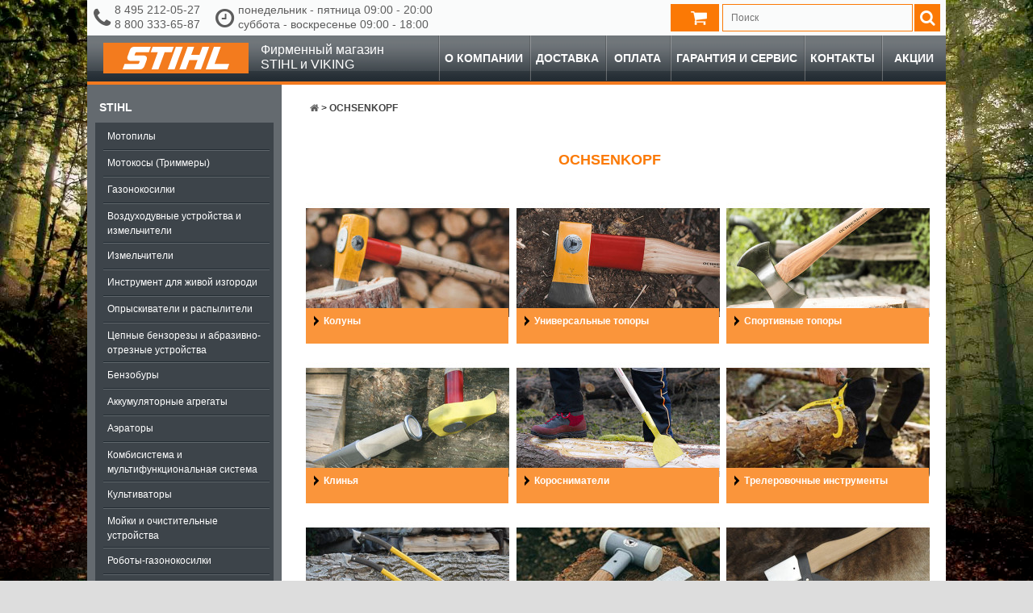

--- FILE ---
content_type: text/html; charset=utf-8
request_url: https://strussia.ru/ochsenkopf
body_size: 86460
content:
<!DOCTYPE html>
<!--[if IE]><![endif]-->
<!--[if IE 8 ]><html dir="ltr" lang="ru" class="ie8"><![endif]-->
<!--[if IE 9 ]><html dir="ltr" lang="ru" class="ie9"><![endif]-->
<!--[if (gt IE 9)|!(IE)]><!-->
<html dir="ltr" lang="ru">
<!--<![endif]-->
<head prefix="og: http://ogp.me/ns# fb: http://ogp.me/ns/fb# website: http://ogp.me/ns/website#">
<meta charset="UTF-8" />
<meta name="viewport" content="width=device-width, initial-scale=1.0">
<meta http-equiv="X-UA-Compatible" content="IE=edge">
<title>OCHSENKOPF</title>
<meta name="description" content="В наличии OCHSENKOPF STIHL. Более 81 товара товаров с отзывами, видео, характеристиками. Удобные способы оплаты, рассрочка, фирменная гарантия и сервис, доставка по России. Заказать в фирменном магазине Штиль по телефону 8 495 212-05-27" />
<meta property="og:type" content="og:website"/>
<meta property="og:title" content="OCHSENKOPF"/>
<meta property="og:description" content="В наличии OCHSENKOPF STIHL. Более 81 товара товаров с отзывами, видео, характеристиками. Удобные способы оплаты, рассрочка, фирменная гарантия и сервис, доставка по России. Заказать в фирменном магазине Штиль по телефону 8 495 212-05-27"/>
<meta property="og:url" content="https://strussia.ru/ochsenkopf"/>
<meta property="og:image" content="https://cdn.strussia.ru/image/catalog/nlogost.png"/>
<meta property="og:site_name" content="Официальный дилер STIHL и VIKING"/>

<link href="https://cdn.strussia.ru/image/catalog/favicon.png" rel="icon" />
<link href="https://strussia.ru/ochsenkopf" rel="canonical" />


<link rel="stylesheet" type="text/css" href="https://cdn.strussia.ru/static/2de63/font-awesome.min.css" media="all" />
<link rel="stylesheet" type="text/css" href="https://cdn.strussia.ru/static/a74db/sphinxAutocomplete.css" media="screen" />
<link rel="stylesheet" type="text/css" href="https://cdn.strussia.ru/static/c57bd/stylesheet.css" media="screen" />
<link rel="stylesheet" type="text/css" href="https://cdn.strussia.ru/static/c57bd/cloud-zoom.css" media="screen" />
<link rel="stylesheet" type="text/css" href="https://cdn.strussia.ru/static/c57bd/superfish.css" media="screen" />
<link rel="stylesheet" type="text/css" href="https://cdn.strussia.ru/static/c57bd/slideshow.css" media="screen" />
<link rel="stylesheet" type="text/css" href="https://cdn.strussia.ru/static/c57bd/jquery.prettyPhoto.css" media="screen" />
<link rel="stylesheet" type="text/css" href="https://cdn.strussia.ru/static/9dd0d/colorbox.css" media="screen" />
<link rel="stylesheet" type="text/css" href="https://cdn.strussia.ru/static/12501/owl.carousel.css" media="screen" />
<link rel="stylesheet" type="text/css" href="https://cdn.strussia.ru/static/d1159/jquery-ui-1.8.16.custom.css" media="screen" />
<link rel="stylesheet" type="text/css" href="https://cdn.strussia.ru/static/b9f1e/jquery.fancybox.css" media="screen" />
<link rel="stylesheet" type="text/css" href="https://cdn.strussia.ru/static/c57bd/custom.css" media="all" />
	<script type="text/javascript" src="https://cdn.strussia.ru/static/4051c/jquery-1.7.2.min.js"></script>
	<script type="text/javascript" src="https://cdn.strussia.ru/static/e4b47/jquery-ui-1.8.16.custom.min.js"></script>
	<script type="text/javascript" src="https://cdn.strussia.ru/static/2bbde/bootstrap.min.js"></script>
	<script type="text/javascript" src="https://cdn.strussia.ru/static/a9209/jquery.cookie.js"></script>
	<script type="text/javascript" src="https://cdn.strussia.ru/static/9dd0d/jquery.colorbox.js"></script>
	<script type="text/javascript" src="https://cdn.strussia.ru/static/4051c/jquery.jcarousel.min.js"></script>
	<script type="text/javascript" src="https://cdn.strussia.ru/static/e77ce/imask.min.js"></script>
	<script type="text/javascript" src="https://cdn.strussia.ru/static/539bf/common.js"></script>
	<script type="text/javascript" src="https://cdn.strussia.ru/static/40ca5/common.js"></script>
	<script type="text/javascript" src="https://cdn.strussia.ru/static/e77ce/script.js"></script>
	<script type="text/javascript" src="https://strussia.ru/index.php?route=common/sphinx/script"></script>
	<script type="text/javascript" src="https://cdn.strussia.ru/static/12501/owl.carousel.min.js"></script>
	<script type="text/javascript" src="https://cdn.strussia.ru/static/4051c/jquery.cycle.js"></script>
	<script type="text/javascript" src="https://cdn.strussia.ru/static/4051c/tabs.js"></script>
	<script type="text/javascript" src="https://cdn.strussia.ru/static/4051c/easyTooltip.js"></script>
	<script type="text/javascript" src="https://cdn.strussia.ru/static/e77ce/jQuery.equalHeights.js"></script>
	<script type="text/javascript" src="https://cdn.strussia.ru/static/539bf/cloud-zoom.1.0.2.js"></script>
	<script type="text/javascript" src="https://cdn.strussia.ru/static/e77ce/jquery.prettyPhoto.js"></script>
	<script type="text/javascript" src="https://cdn.strussia.ru/static/e77ce/jscript_zjquery.anythingslider.js"></script>
	<script type="text/javascript" src="https://cdn.strussia.ru/static/e77ce/superfish.js"></script>
	<script type="text/javascript" src="https://cdn.strussia.ru/static/e77ce/jquery.bxSlider.min.js"></script>
	<script type="text/javascript" src="https://cdn.strussia.ru/static/1ee1d/jquery.nivo.slider.pack.js"></script>
	<script type="text/javascript" src="https://cdn.strussia.ru/static/539bf/ecommerce.js"></script>
	<script type="text/javascript" src="https://cdn.strussia.ru/static/b9f1e/jquery.fancybox.pack.js"></script>
<!--[if lt IE 8]><div style='clear:both;height:59px;padding:0 15px 0 15px;position:relative;z-index:10000;text-align:center;'><a href="http://www.microsoft.com/windows/internet-explorer/default.aspx?ocid=ie6_countdown_bannercode"><img src="http://storage.ie6countdown.com/assets/100/images/banners/warning_bar_0000_us.jpg" border="0" height="42" width="820" alt="You are using an outdated browser. For a faster, safer browsing experience, upgrade for free today." /></a></div><![endif]-->
<!--[if  IE 8]>
<style>
	.success, #header #cart .content  { border:1px solid #e7e7e7;}
</style>
<![endif]-->
<!--[if  IE 7]>
<link rel="stylesheet" type="text/css" href="catalog/view/theme/strussia/stylesheet/ie7.css" />
<![endif]-->
<!--[if lt IE 7]>
<link rel="stylesheet" type="text/css" href="catalog/view/theme/strussia/stylesheet/ie6.css" />
<script type="text/javascript" src="catalog/view/javascript/DD_belatedPNG_0.0.8a-min.js"></script>
<script type="text/javascript">
DD_belatedPNG.fix('#logo img');
</script>
<![endif]-->

			</head>
<body class="product-category  ">
	<div class="main-shining">
		<header>
			<div class="row-1">
				<div id="header">
					<div class="header-top1">
						<div class="headertop-container">
							
							<div class="information-text">
								<span class="telephone">
									<i class="fa fa-phone"></i>
																		<span class="phones">
										<span>8 495 212-05-27</span>
										<span>8 800 333-65-87</span>
									</span>
																	</span>
								<span class="regim">
									<i class="fa fa-clock-o"></i>
									<span class="regim-full">
										понедельник - пятница 09:00 - 20:00<br>суббота - воскресенье 09:00 - 18:00									</span>
									<span class="regim-short">
										пн - пт 09:00 - 20:00<br>сб - вс 09:00 - 18:00									</span>
								</span>
															</div>
							<!--noindex-->							<div class="autosearch-wrapper input-group">
	<form method="GET" id="form-search" action="https://strussia.ru/search">
		<div id="search" class="search">
			<input class="autosearch-input" type="text" size="35" autocomplete="off" name="search" placeholder="Поиск">
            <span class="input-group-btn">
		    <button type="button" class="btn btn-default btn-lg button-search"><i class="fa fa-search "></i></button>
		    </span>
		</div>
	</form>

	<div class="clear clr"></div>
</div>							<div class="cart-position">
								<div class="cart-inner">
									<div id="cart" style="cursor: pointer">
										<div class="heading">
											<b id="cart-title"></b> <a> <span class="sc-button"></span>
												<span id="cart-total"></span> <span class="clear"></span> </a>
										</div>
									</div>
								</div>
							</div>
							<div class="product-compare-header" style="display: none;">
								<a id="compare-url"> <i class="fa fa-bar-chart-o"></i>
									<div>
										<p id="compare-total"></p>
									</div>
								</a>
							</div>
							<!--/noindex-->							<div class="clear"></div>
						</div>
					</div>
				</div>
			</div>
			<div id="menu-wrapper">
				<!--noindex-->				<div id="menu">
					<a id="logo" href="https://strussia.ru/">
						<div class="logo-container">
							<svg xmlns="http://www.w3.org/2000/svg" viewBox="0 0 180 38"><title>Untitled-1</title><rect width="180" height="38" fill="#f37b1e"/><path d="M137.1,5h8.5l-7.7,21.2h18.2L153.6,33H126.9ZM104.5,5h8.1L109,14.9h10.2L122.8,5h8.4L121,33h-8.4l4.2-11.5H106.6L102.4,33H94.3ZM79.8,33h8.5L98.5,5H89.9Zm-20,0h8.5L76,11.8h8.8L87.3,5H61.2l-2.5,6.8h8.8ZM58.9,5H38.5a6,6,0,0,0-5.7,4.3l-2.7,7.5c-1.2,3.3.5,5.7,3.7,5.7H44.4a.6.6,0,0,1,.6.9l-.7,1.9a1.4,1.4,0,0,1-1.2.9H26.4L23.9,33H45.4c2.4,0,4.5-1.1,5.7-4.5l2.6-7c1.2-3.4-.5-5.7-3.5-5.7H39.5a.7.7,0,0,1-.6-1l.7-1.9a1.5,1.5,0,0,1,1.5-1.1H56.4L58.9,5" fill="#fff" fill-rule="evenodd"/></svg>
						</div>
						<span class="logo_caption">Фирменный магазин<br/>STIHL и VIKING</span>
					</a>
					<script type="text/javascript">
	                    $(document).ready(function(){
	                        $('.menu ul li').last().addClass('last');
	                        $('.menu ul li li').last().addClass('last');
	                    });
	                </script>
	                <a id="menu-trigger" href="javascript:void(0);"><i class="fa fa-bars" aria-hidden="true"></i></a>
	                <script type="text/javascript">
	                    $('#menu-trigger').click(function () {
	                      $(this).toggleClass('active');
	                      $('#mobile-menu').toggleClass('active');
	                      $('body').toggleClass('active');
	                    });
	                </script>
											<ul class="menu" id="mobile-menu">
																								<li class="">
										<a href="https://strussia.ru/about_company">О компании</a>
									</li>
																	<li class="">
										<a href="https://strussia.ru/delivery">Доставка</a>
									</li>
																	<li class="">
										<a href="https://strussia.ru/payment">Оплата</a>
									</li>
																	<li class="">
										<a href="https://strussia.ru/garantija-i-servis">Гарантия и сервис</a>
									</li>
																	<li class="">
										<a href="https://strussia.ru/contact-us">Контакты</a>
									</li>
																	<li class="">
										<a href="https://strussia.ru/specials">Акции</a>
									</li>
																						<div id="vertical-menu" class="box">
	              <div class="box-content">
	                <div class="box-category">
	                  <ul>
	                    	                      <li>
	                        <a href="https://strussia.ru/produkciya-stihl">Stihl</a>
	                        		                        <span class="fa fa-plus"></span>
	                          <ul>
	                            	                              <li>
	                                <a href="https://strussia.ru/produkciya-stihl/motopily">Мотопилы</a>
	                                
	                              </li>
	                            	                              <li>
	                                <a href="https://strussia.ru/produkciya-stihl/motokosy-trimmery">Мотокосы (Триммеры)</a>
	                                
	                              </li>
	                            	                              <li>
	                                <a href="https://strussia.ru/produkciya-stihl/gazonokosilki-stihl">Газонокосилки</a>
	                                
	                              </li>
	                            	                              <li>
	                                <a href="https://strussia.ru/produkciya-stihl/vozduhoduvnye-ustroystva-i-izmelchiteli">Воздуходувные устройства и измельчители</a>
	                                
	                              </li>
	                            	                              <li>
	                                <a href="https://strussia.ru/produkciya-stihl/izmelchiteli">Измельчители</a>
	                                
	                              </li>
	                            	                              <li>
	                                <a href="https://strussia.ru/produkciya-stihl/instrument-dlya-zhivoj-izgorodi">Инструмент для живой изгороди</a>
	                                
	                              </li>
	                            	                              <li>
	                                <a href="https://strussia.ru/produkciya-stihl/opryskivateli-i-raspyliteli">Опрыскиватели и распылители</a>
	                                
	                              </li>
	                            	                              <li>
	                                <a href="https://strussia.ru/produkciya-stihl/cepnye-benzorezy-i-abrazivno-otreznye-ustroystva">Цепные бензорезы и абразивно-отрезные устройства</a>
	                                
	                              </li>
	                            	                              <li>
	                                <a href="https://strussia.ru/produkciya-stihl/benzobury">Бензобуры</a>
	                                
	                              </li>
	                            	                              <li>
	                                <a href="https://strussia.ru/produkciya-stihl/akkumulyatornye-agregaty">Аккумуляторные агрегаты</a>
	                                
	                              </li>
	                            	                              <li>
	                                <a href="https://strussia.ru/produkciya-stihl/aeratory-stihl">Аэраторы</a>
	                                
	                              </li>
	                            	                              <li>
	                                <a href="https://strussia.ru/produkciya-stihl/kombisistema-i-multifunkcionalnaya-sistema">Комбисистема и мультифункциональная система</a>
	                                
	                              </li>
	                            	                              <li>
	                                <a href="https://strussia.ru/produkciya-stihl/kultivatory-stihl">Культиваторы</a>
	                                
	                              </li>
	                            	                              <li>
	                                <a href="https://strussia.ru/produkciya-stihl/moyki-i-ochistitelnye-ustroystva">Мойки и очистительные устройства</a>
	                                
	                              </li>
	                            	                              <li>
	                                <a href="https://strussia.ru/produkciya-stihl/roboty-gazonokosilki-stihl">Роботы-газонокосилки</a>
	                                
	                              </li>
	                            	                              <li>
	                                <a href="https://strussia.ru/produkciya-stihl/traktory-stihl">Тракторы</a>
	                                
	                              </li>
	                            	                              <li>
	                                <a href="https://strussia.ru/produkciya-stihl/sredstva-individualnoy-zashchity">Средства индивидуальной защиты</a>
	                                
	                              </li>
	                            	                              <li>
	                                <a href="https://strussia.ru/produkciya-stihl/prinadlezhnosti-i-smazochnye-materialy">Принадлежности и смазочные материалы</a>
	                                
	                              </li>
	                            	                          </ul>
	                        	                      </li>
	                    	                      <li>
	                        <a href="https://strussia.ru/produkciya-viking">Viking</a>
	                        		                        <span class="fa fa-plus"></span>
	                          <ul>
	                            	                              <li>
	                                <a href="https://strussia.ru/produkciya-viking/gazonokosilki">Газонокосилки</a>
	                                
	                              </li>
	                            	                              <li>
	                                <a href="https://strussia.ru/produkciya-viking/roboty-gazonokosilki">Роботы-газонокосилки</a>
	                                
	                              </li>
	                            	                              <li>
	                                <a href="https://strussia.ru/produkciya-viking/aeratory">Аэраторы</a>
	                                
	                              </li>
	                            	                              <li>
	                                <a href="https://strussia.ru/produkciya-viking/traktory">Тракторы</a>
	                                
	                              </li>
	                            	                              <li>
	                                <a href="https://strussia.ru/produkciya-viking/kultivatory">Культиваторы</a>
	                                
	                              </li>
	                            	                              <li>
	                                <a href="https://strussia.ru/produkciya-viking/sadovye-izmelchiteli">Садовые измельчители</a>
	                                
	                              </li>
	                            	                              <li>
	                                <a href="https://strussia.ru/produkciya-viking/aksessuary-dlya-sadovoj-tehniki-viking">Аксессуары для садовой техники Viking</a>
	                                
	                              </li>
	                            	                          </ul>
	                        	                      </li>
	                    	                      <li>
	                        <a href="https://strussia.ru/ochsenkopf">OCHSENKOPF</a>
	                        		                        <span class="fa fa-plus"></span>
	                          <ul>
	                            	                              <li>
	                                <a href="https://strussia.ru/ochsenkopf/koluny">Колуны</a>
	                                
	                              </li>
	                            	                              <li>
	                                <a href="https://strussia.ru/ochsenkopf/universalnye-topory">Универсальные топоры</a>
	                                
	                              </li>
	                            	                              <li>
	                                <a href="https://strussia.ru/ochsenkopf/sportivnye-topory">Спортивные топоры</a>
	                                
	                              </li>
	                            	                              <li>
	                                <a href="https://strussia.ru/ochsenkopf/klinya">Клинья</a>
	                                
	                              </li>
	                            	                              <li>
	                                <a href="https://strussia.ru/ochsenkopf/korosnimateli">Коросниматели</a>
	                                
	                              </li>
	                            	                              <li>
	                                <a href="https://strussia.ru/ochsenkopf/trelerovochnye-instrumenty">Трелеровочные инструменты</a>
	                                
	                              </li>
	                            	                              <li>
	                                <a href="https://strussia.ru/ochsenkopf/takelazhnye-instrumenty">Такелажные инструменты</a>
	                                
	                              </li>
	                            	                              <li>
	                                <a href="https://strussia.ru/ochsenkopf/plotnichnye-instrumenty">Плотничные инструменты</a>
	                                
	                              </li>
	                            	                              <li>
	                                <a href="https://strussia.ru/ochsenkopf/aksessuary-i-uhod">Аксессуары и уход</a>
	                                
	                              </li>
	                            	                          </ul>
	                        	                      </li>
	                    	                      <li>
	                        <a href="https://strussia.ru/prinadlezhnosti">Принадлежности</a>
	                        		                        <span class="fa fa-plus"></span>
	                          <ul>
	                            	                              <li>
	                                <a href="https://strussia.ru/prinadlezhnosti/akkumulyatory-i-zaryadnye-ustroystva">Аккумуляторы и зарядные устройства</a>
	                                
	                              </li>
	                            	                              <li>
	                                <a href="https://strussia.ru/prinadlezhnosti/prinadlezhnosti-dlya-lesnogo-hozyajstva">Принадлежности для лесного хозяйства</a>
	                                
	                              </li>
	                            	                              <li>
	                                <a href="https://strussia.ru/prinadlezhnosti/suvenirnaya-produkciya">Сувенирная продукция</a>
	                                
	                              </li>
	                            	                              <li>
	                                <a href="https://strussia.ru/prinadlezhnosti/ustroystva-dlya-zatochki">Устройства для заточки</a>
	                                
	                              </li>
	                            	                              <li>
	                                <a href="https://strussia.ru/prinadlezhnosti/prochee">Прочее</a>
	                                
	                              </li>
	                            	                          </ul>
	                        	                      </li>
	                    		                  			                  				                  <li class="">
					                  <a href="https://strussia.ru/about_company">О компании</a>
				                  </li>
			                  				                  <li class="">
					                  <a href="https://strussia.ru/delivery">Доставка</a>
				                  </li>
			                  				                  <li class="">
					                  <a href="https://strussia.ru/payment">Оплата</a>
				                  </li>
			                  				                  <li class="">
					                  <a href="https://strussia.ru/garantija-i-servis">Гарантия и сервис</a>
				                  </li>
			                  				                  <li class="">
					                  <a href="https://strussia.ru/polzovatelskoe-soglashenie">Пользовательское соглашение</a>
				                  </li>
			                  				                  <li class="">
					                  <a href="https://strussia.ru/contact-us">Контакты</a>
				                  </li>
			                  				                  <li class="">
					                  <a href="https://strussia.ru/specials">Акции</a>
				                  </li>
			                  		                  	                  </ul>
	                </div>
	              </div>
	            </div>
						</ul>
										<div class="clear"></div>
				</div>
				<!--/noindex-->			</div>
		</header>
		<div class="main-container">
			<div class="header-modules">
							</div>
	<!--		<div class="clear"></div>-->

			<p id="back-top"> <a href="#top"><span></span></a> </p>
			<div id="container">
			<div id="notification"> </div>
	<div id="column-left">
		<aside>
							<!--noindex--><div id="vertical-menu" class="box">
  <div class="box-content">
    <div class="box-category">
      <ul>
                            <li class="">
            <a href="https://strussia.ru/produkciya-stihl" class="">Stihl</a>

<!--            -->                          <ul>
                                                    <li class="">
                    <a href="https://strussia.ru/motopily" class="">Мотопилы</a>

                    
                  </li>
                                                    <li class="">
                    <a href="https://strussia.ru/motokosy-trimmery" class="">Мотокосы (Триммеры)</a>

                    
                  </li>
                                                    <li class="">
                    <a href="https://strussia.ru/gazonokosilki-stihl" class="">Газонокосилки</a>

                    
                  </li>
                                                    <li class="">
                    <a href="https://strussia.ru/vozduhoduvnye-ustroystva-i-izmelchiteli" class="">Воздуходувные устройства и измельчители</a>

                    
                  </li>
                                                    <li class="">
                    <a href="https://strussia.ru/izmelchiteli" class="">Измельчители</a>

                    
                  </li>
                                                    <li class="">
                    <a href="https://strussia.ru/instrument-dlya-zhivoj-izgorodi" class="">Инструмент для живой изгороди</a>

                    
                  </li>
                                                    <li class="">
                    <a href="https://strussia.ru/opryskivateli-i-raspyliteli" class="">Опрыскиватели и распылители</a>

                    
                  </li>
                                                    <li class="">
                    <a href="https://strussia.ru/cepnye-benzorezy-i-abrazivno-otreznye-ustroystva" class="">Цепные бензорезы и абразивно-отрезные устройства</a>

                    
                  </li>
                                                    <li class="">
                    <a href="https://strussia.ru/benzobury" class="">Бензобуры</a>

                    
                  </li>
                                                    <li class="">
                    <a href="https://strussia.ru/akkumulyatornye-agregaty" class="">Аккумуляторные агрегаты</a>

                    
                  </li>
                                                    <li class="">
                    <a href="https://strussia.ru/aeratory-stihl" class="">Аэраторы</a>

                    
                  </li>
                                                    <li class="">
                    <a href="https://strussia.ru/kombisistema-i-multifunkcionalnaya-sistema" class="">Комбисистема и мультифункциональная система</a>

                    
                  </li>
                                                    <li class="">
                    <a href="https://strussia.ru/kultivatory-stihl" class="">Культиваторы</a>

                    
                  </li>
                                                    <li class="">
                    <a href="https://strussia.ru/moyki-i-ochistitelnye-ustroystva" class="">Мойки и очистительные устройства</a>

                    
                  </li>
                                                    <li class="">
                    <a href="https://strussia.ru/roboty-gazonokosilki-stihl" class="">Роботы-газонокосилки</a>

                    
                  </li>
                                                    <li class="">
                    <a href="https://strussia.ru/traktory-stihl" class="">Тракторы</a>

                    
                  </li>
                                                    <li class="">
                    <a href="https://strussia.ru/sredstva-individualnoy-zashchity" class="">Средства индивидуальной защиты</a>

                    
                  </li>
                                                    <li class="">
                    <a href="https://strussia.ru/prinadlezhnosti-i-smazochnye-materialy" class="">Принадлежности и смазочные материалы</a>

                    
                  </li>
                              </ul>
            
          </li>
                            <li class="">
            <a href="https://strussia.ru/produkciya-viking" class="">Viking</a>

<!--            -->                          <ul>
                                                    <li class="">
                    <a href="https://strussia.ru/gazonokosilki" class="">Газонокосилки</a>

                    
                  </li>
                                                    <li class="">
                    <a href="https://strussia.ru/roboty-gazonokosilki" class="">Роботы-газонокосилки</a>

                    
                  </li>
                                                    <li class="">
                    <a href="https://strussia.ru/aeratory" class="">Аэраторы</a>

                    
                  </li>
                                                    <li class="">
                    <a href="https://strussia.ru/traktory" class="">Тракторы</a>

                    
                  </li>
                                                    <li class="">
                    <a href="https://strussia.ru/kultivatory" class="">Культиваторы</a>

                    
                  </li>
                                                    <li class="">
                    <a href="https://strussia.ru/sadovye-izmelchiteli" class="">Садовые измельчители</a>

                    
                  </li>
                                                    <li class="">
                    <a href="https://strussia.ru/aksessuary-dlya-sadovoj-tehniki-viking" class="">Аксессуары для садовой техники Viking</a>

                    
                  </li>
                              </ul>
            
          </li>
                            <li class="active">
            <a href="https://strussia.ru/ochsenkopf" class="active">OCHSENKOPF</a>

<!--            -->                          <ul>
                                                    <li class="">
                    <a href="https://strussia.ru/koluny" class="">Колуны</a>

                    
                  </li>
                                                    <li class="">
                    <a href="https://strussia.ru/universalnye-topory" class="">Универсальные топоры</a>

                    
                  </li>
                                                    <li class="">
                    <a href="https://strussia.ru/sportivnye-topory" class="">Спортивные топоры</a>

                    
                  </li>
                                                    <li class="">
                    <a href="https://strussia.ru/klinya" class="">Клинья</a>

                    
                  </li>
                                                    <li class="">
                    <a href="https://strussia.ru/korosnimateli" class="">Коросниматели</a>

                    
                  </li>
                                                    <li class="">
                    <a href="https://strussia.ru/trelerovochnye-instrumenty" class="">Трелеровочные инструменты</a>

                    
                  </li>
                                                    <li class="">
                    <a href="https://strussia.ru/takelazhnye-instrumenty" class="">Такелажные инструменты</a>

                    
                  </li>
                                                    <li class="">
                    <a href="https://strussia.ru/plotnichnye-instrumenty" class="">Плотничные инструменты</a>

                    
                  </li>
                                                    <li class="">
                    <a href="https://strussia.ru/aksessuary-i-uhod" class="">Аксессуары и уход</a>

                    
                  </li>
                              </ul>
            
          </li>
                            <li class="">
            <a href="https://strussia.ru/prinadlezhnosti" class="">Принадлежности</a>

<!--            -->                          <ul>
                                                    <li class="">
                    <a href="https://strussia.ru/akkumulyatory-i-zaryadnye-ustroystva" class="">Аккумуляторы и зарядные устройства</a>

                    
                  </li>
                                                    <li class="">
                    <a href="https://strussia.ru/prinadlezhnosti-dlya-lesnogo-hozyajstva" class="">Принадлежности для лесного хозяйства</a>

                    
                  </li>
                                                    <li class="">
                    <a href="https://strussia.ru/suvenirnaya-produkciya" class="">Сувенирная продукция</a>

                    
                  </li>
                                                    <li class="">
                    <a href="https://strussia.ru/ustroystva-dlya-zatochki" class="">Устройства для заточки</a>

                    
                  </li>
                                                    <li class="">
                    <a href="https://strussia.ru/prochee" class="">Прочее</a>

                    
                  </li>
                              </ul>
            
          </li>
              </ul>
    </div>
  </div>
</div>
<!--/noindex-->					</aside>
	</div>
	<div id="content">		<div class="breadcrumb" itemscope itemtype="http://schema.org/BreadcrumbList">
				
					<span class="width" itemprop="itemListElement" itemscope itemtype="http://schema.org/ListItem">
				<a itemprop="item" href="https://strussia.ru/">
					<span><i class="fa fa-home"><span style="display:none">Главная</span></i></span>
					<meta itemprop="name" content="Главная">
				</a>
				<meta itemprop="position" content="1">
			</span>
					 &gt; 
					<span class="width" itemprop="itemListElement" itemscope itemtype="http://schema.org/ListItem">
				<a itemprop="item" class="last" href="https://strussia.ru/ochsenkopf">
					<span itemprop="name">OCHSENKOPF</span>
				</a>
				<meta itemprop="position" content="2">
			</span>
			</div>		<main>
			<div class="category-info second-variant">
				<h1>OCHSENKOPF </h1>
			</div>
							<article>
					<div class="box">
						<div class="box-content">
							<div class="box-product box-subcat">
								<ul>																													<li class="cat-height first-in-line">
																							<a href="https://strussia.ru/koluny">
													<div class="image" style="background-image:url(https://cdn.strussia.ru/image/cache/360-150/category/thumb-image/7845654.jpg)"></div>
												</a>
																						<div class="name subcatname"><a href="https://strussia.ru/koluny">Колуны</a></div>
										</li>
																													<li class="cat-height ">
																							<a href="https://strussia.ru/universalnye-topory">
													<div class="image" style="background-image:url(https://cdn.strussia.ru/image/cache/360-150/category/thumb-image/169165554.jpg)"></div>
												</a>
																						<div class="name subcatname"><a href="https://strussia.ru/universalnye-topory">Универсальные топоры</a></div>
										</li>
																													<li class="cat-height last-in-line">
																							<a href="https://strussia.ru/sportivnye-topory">
													<div class="image" style="background-image:url(https://cdn.strussia.ru/image/cache/360-150/category/thumb-image/897465456.jpg)"></div>
												</a>
																						<div class="name subcatname"><a href="https://strussia.ru/sportivnye-topory">Спортивные топоры</a></div>
										</li>
																													<li class="cat-height first-in-line">
																							<a href="https://strussia.ru/klinya">
													<div class="image" style="background-image:url(https://cdn.strussia.ru/image/cache/360-150/category/thumb-image/897878787.jpg)"></div>
												</a>
																						<div class="name subcatname"><a href="https://strussia.ru/klinya">Клинья</a></div>
										</li>
																													<li class="cat-height ">
																							<a href="https://strussia.ru/korosnimateli">
													<div class="image" style="background-image:url(https://cdn.strussia.ru/image/cache/360-150/category/thumb-image/169165554527.jpg)"></div>
												</a>
																						<div class="name subcatname"><a href="https://strussia.ru/korosnimateli">Коросниматели</a></div>
										</li>
																													<li class="cat-height last-in-line">
																							<a href="https://strussia.ru/trelerovochnye-instrumenty">
													<div class="image" style="background-image:url(https://cdn.strussia.ru/image/cache/360-150/category/thumb-image/89754.jpg)"></div>
												</a>
																						<div class="name subcatname"><a href="https://strussia.ru/trelerovochnye-instrumenty">Трелеровочные инструменты</a></div>
										</li>
																													<li class="cat-height first-in-line">
																							<a href="https://strussia.ru/takelazhnye-instrumenty">
													<div class="image" style="background-image:url(https://cdn.strussia.ru/image/cache/360-150/category/thumb-image/87897897.jpg)"></div>
												</a>
																						<div class="name subcatname"><a href="https://strussia.ru/takelazhnye-instrumenty">Такелажные инструменты</a></div>
										</li>
																													<li class="cat-height ">
																							<a href="https://strussia.ru/plotnichnye-instrumenty">
													<div class="image" style="background-image:url(https://cdn.strussia.ru/image/cache/360-150/category/thumb-image/7895313212315.jpg)"></div>
												</a>
																						<div class="name subcatname"><a href="https://strussia.ru/plotnichnye-instrumenty">Плотничные инструменты</a></div>
										</li>
																													<li class="cat-height last-in-line">
																							<a href="https://strussia.ru/aksessuary-i-uhod">
													<div class="image" style="background-image:url(https://cdn.strussia.ru/image/cache/360-150/category/thumb-image/897464541.jpg)"></div>
												</a>
																						<div class="name subcatname"><a href="https://strussia.ru/aksessuary-i-uhod">Аксессуары и уход</a></div>
										</li>
																	</ul>
							</div>
						</div>
					</div>
				</article>
										<article>
					<div class="product-filter">
						<div class="sort"><b>Сортировка:</b>
							<select onchange="location = this.value;">
																											<option value="https://strussia.ru/ochsenkopf?sort=p.sort_order&amp;order=ASC">По умолчанию</option>
																																				<option value="https://strussia.ru/ochsenkopf?sort=p.price&amp;order=ASC">Цена (низкая &gt; высокая)</option>
																																				<option value="https://strussia.ru/ochsenkopf?sort=p.price&amp;order=DESC">Цена (высокая &gt; низкая)</option>
																																				<option value="https://strussia.ru/ochsenkopf?sort=rating&amp;order=DESC">Рейтинг (начиная с высокого)</option>
																																				<option value="https://strussia.ru/ochsenkopf?sort=rating&amp;order=ASC">Рейтинг (начиная с низкого)</option>
																																				<option value="https://strussia.ru/ochsenkopf?sort=bestseller&amp;order=DESC" selected="selected">Популярные</option>
																																				<option value="https://strussia.ru/ochsenkopf?sort=latest&amp;order=DESC">Новинки</option>
																								</select>
						</div>
						<div class="limit"><b>Показать:</b>
							<select onchange="location = this.value;">
																											<option value="https://strussia.ru/ochsenkopf?limit=18" selected="selected">18</option>
																																				<option value="https://strussia.ru/ochsenkopf?limit=25">25</option>
																																				<option value="https://strussia.ru/ochsenkopf?limit=50">50</option>
																																				<option value="https://strussia.ru/ochsenkopf?limit=75">75</option>
																																				<option value="https://strussia.ru/ochsenkopf?limit=100">100</option>
																								</select>
						</div>
						<div class="display"><b>Вид:</b>   <a onclick="display('grid');"></a></div>
					</div>
					<div class="product-list">
						<ul>
																							<li class="first-in-line">
																			<div class="image">
																																												<span class="product-label warehouse-liquidation">Ликвидация склада</span>
																						<a href="https://strussia.ru/topor-ochsenkopf-iltis-ox-10-h-1207">
												<img id="img_11243" src="https://cdn.strussia.ru/image/cache/140-140/product/153141/pic-ps-1591177.png" title="Топор для рубки сучков OCHSENKOPF AXE ILTIS GED RED OX 10 H-1207 Stihl" alt="Топор для рубки сучков OCHSENKOPF AXE ILTIS GED RED OX 10 H-1207 Stihl"/>
											</a>
										</div>
																		<div class="name"><a href="https://strussia.ru/topor-ochsenkopf-iltis-ox-10-h-1207">Топор для рубки сучков OCHSENKOPF AXE ILTIS GED RED OX 10 H-1207 Stihl</a></div>
									<div class="description"><span>Вот уже много лет Ochsenkopf сотрудничает с компанией Stihl в ...</span></div>
									<div class="price">
										<span>
																																																												<span class="price-new">14780 р.</span>
													<span class="price-old">18290 р.</span>
																																														</span>
										<div class="rating">
																					</div>
									</div>
									<div class="cart">
																					<a onclick="addToCart('11243', 'Kupit_katalog');" class="button"><span>Заказать</span></a>
																			</div>
									<div class="compare"><a class="tip2" title="В сравнение" onclick="addToCompare('11243');">В сравнение</a></div>
								</li>
																							<li >
																			<div class="image">
																																												<span class="product-label warehouse-liquidation">Ликвидация склада</span>
																						<a href="https://strussia.ru/topor-ochsenkopf-ox-248-e-spalt-fix-70-sm">
												<img id="img_11254" src="https://cdn.strussia.ru/image/cache/140-140/product/1111-1655990345.png" title="Топор OCHSENKOPF SPALT-FIX OX 248 E-1257 Stihl" alt="Топор OCHSENKOPF SPALT-FIX OX 248 E-1257 Stihl"/>
											</a>
										</div>
																		<div class="name"><a href="https://strussia.ru/topor-ochsenkopf-ox-248-e-spalt-fix-70-sm">Топор OCHSENKOPF SPALT-FIX OX 248 E-1257 Stihl</a></div>
									<div class="description"><span>Вот уже много лет Ochsenkopf сотрудничает с компанией Stihl в ...</span></div>
									<div class="price">
										<span>
																																																												<span class="price-new">13430 р.</span>
													<span class="price-old">16630 р.</span>
																																														</span>
										<div class="rating">
																					</div>
									</div>
									<div class="cart">
																					<a onclick="addToCart('11254', 'Kupit_katalog');" class="button"><span>Заказать</span></a>
																			</div>
									<div class="compare"><a class="tip2" title="В сравнение" onclick="addToCompare('11254');">В сравнение</a></div>
								</li>
																							<li class="last-in-line">
																			<div class="image">
																																												<span class="product-label warehouse-liquidation">Ликвидация склада</span>
																						<a href="https://strussia.ru/topor-ochsenkopf-ox-209-e-euro">
												<img id="img_11252" src="https://cdn.strussia.ru/image/cache/140-140/product/1111-1655984979.png" title="Топор OCHSENKOPF EURO OX 209 E-1602 Stihl" alt="Топор OCHSENKOPF EURO OX 209 E-1602 Stihl"/>
											</a>
										</div>
																		<div class="name"><a href="https://strussia.ru/topor-ochsenkopf-ox-209-e-euro">Топор OCHSENKOPF EURO OX 209 E-1602 Stihl</a></div>
									<div class="description"><span>Вот уже много лет Ochsenkopf сотрудничает с компанией Stihl в ...</span></div>
									<div class="price">
										<span>
																																																												<span class="price-new">9540 р.</span>
													<span class="price-old">11800 р.</span>
																																														</span>
										<div class="rating">
																					</div>
									</div>
									<div class="cart">
																					<a onclick="addToCart('11252', 'Kupit_katalog');" class="button"><span>Заказать</span></a>
																			</div>
									<div class="compare"><a class="tip2" title="В сравнение" onclick="addToCompare('11252');">В сравнение</a></div>
								</li>
																							<li class="first-in-line">
																			<div class="image">
																																												<a href="https://strussia.ru/shvejcarskaya-sekira-s-plastikovoj-rukoyatkoj-ochsenkopf-ox-252-k-0500">
												<img id="img_11278" src="https://cdn.strussia.ru/image/cache/140-140/product/52964640.jpg" title="Швейцарская секира с пластиковой рукояткой OCHSENKOPF OX 252 K-0500 Stihl" alt="Швейцарская секира с пластиковой рукояткой OCHSENKOPF OX 252 K-0500 Stihl"/>
											</a>
										</div>
																		<div class="name"><a href="https://strussia.ru/shvejcarskaya-sekira-s-plastikovoj-rukoyatkoj-ochsenkopf-ox-252-k-0500">Швейцарская секира с пластиковой рукояткой OCHSENKOPF OX 252 K-0500 Stihl</a></div>
									<div class="description"><span>Вот уже много лет Ochsenkopf сотрудничает с компанией Stihl в ...</span></div>
									<div class="price">
										<span>
																																															6390 р.																																														</span>
										<div class="rating">
																					</div>
									</div>
									<div class="cart">
																					<a onclick="callbackUser('11278');" class="button"><span>Под заказ</span></a>
																			</div>
									<div class="compare"><a class="tip2" title="В сравнение" onclick="addToCompare('11278');">В сравнение</a></div>
								</li>
																							<li >
																			<div class="image">
																																												<a href="https://strussia.ru/sumka-dlya-shvejcarskoj-sekiry-ochsenkopf-ox-252-t-0000">
												<img id="img_11279" src="https://cdn.strussia.ru/image/cache/140-140/product/51803159.jpg" title="Сумка для швейцарской секиры OCHSENKOPF OX 252 T-0000 Stihl" alt="Сумка для швейцарской секиры OCHSENKOPF OX 252 T-0000 Stihl"/>
											</a>
										</div>
																		<div class="name"><a href="https://strussia.ru/sumka-dlya-shvejcarskoj-sekiry-ochsenkopf-ox-252-t-0000">Сумка для швейцарской секиры OCHSENKOPF OX 252 T-0000 Stihl</a></div>
									<div class="description"><span>Вот уже много лет Ochsenkopf сотрудничает с компанией Stihl в ...</span></div>
									<div class="price">
										<span>
																																															3790 р.																																														</span>
										<div class="rating">
																					</div>
									</div>
									<div class="cart">
																					<a onclick="callbackUser('11279');" class="button"><span>Под заказ</span></a>
																			</div>
									<div class="compare"><a class="tip2" title="В сравнение" onclick="addToCompare('11279');">В сравнение</a></div>
								</li>
																							<li class="last-in-line">
																			<div class="image">
																																												<a href="https://strussia.ru/kamen-tochilnyj-ochsenkopf-ox-33-0200">
												<img id="img_11238" src="https://cdn.strussia.ru/image/cache/140-140/product/pic-ps-1785419.png" title="Камень точильный OCHSENKOPF OX 33-0200 Stihl" alt="Камень точильный OCHSENKOPF OX 33-0200 Stihl"/>
											</a>
										</div>
																		<div class="name"><a href="https://strussia.ru/kamen-tochilnyj-ochsenkopf-ox-33-0200">Камень точильный OCHSENKOPF OX 33-0200 Stihl</a></div>
									<div class="description"><span>Вот уже много лет Ochsenkopf сотрудничает с компанией Stihl в ...</span></div>
									<div class="price">
										<span>
																																															2099 р.																																														</span>
										<div class="rating">
																					</div>
									</div>
									<div class="cart">
																					<a onclick="callbackUser('11238');" class="button"><span>Под заказ</span></a>
																			</div>
									<div class="compare"><a class="tip2" title="В сравнение" onclick="addToCompare('11238');">В сравнение</a></div>
								</li>
																							<li class="first-in-line">
																			<div class="image">
																																												<a href="https://strussia.ru/kolun-ochsenkopf-ox-244-e-spalt-fix">
												<img id="img_11253" src="https://cdn.strussia.ru/image/cache/140-140/product/1111-1655985200.png" title="Колун OCHSENKOPF SPALT-FIX OX 244 E-1251 Stihl" alt="Колун OCHSENKOPF SPALT-FIX OX 244 E-1251 Stihl"/>
											</a>
										</div>
																		<div class="name"><a href="https://strussia.ru/kolun-ochsenkopf-ox-244-e-spalt-fix">Колун OCHSENKOPF SPALT-FIX OX 244 E-1251 Stihl</a></div>
									<div class="description"><span>Вот уже много лет Ochsenkopf сотрудничает с компанией Stihl в ...</span></div>
									<div class="price">
										<span>
																																															10690 р.																																														</span>
										<div class="rating">
																					</div>
									</div>
									<div class="cart">
																					<a onclick="callbackUser('11253');" class="button"><span>Под заказ</span></a>
																			</div>
									<div class="compare"><a class="tip2" title="В сравнение" onclick="addToCompare('11253');">В сравнение</a></div>
								</li>
																							<li >
																			<div class="image">
																																												<a href="https://strussia.ru/topor-ochsenkopf-dankre-ox-205-e-1252">
												<img id="img_11273" src="https://cdn.strussia.ru/image/cache/140-140/product/155436/pic-ps-2525143.png" title="Топор OCHSENKOPF DANKRE OX 205 E-1252 Stihl" alt="Топор OCHSENKOPF DANKRE OX 205 E-1252 Stihl"/>
											</a>
										</div>
																		<div class="name"><a href="https://strussia.ru/topor-ochsenkopf-dankre-ox-205-e-1252">Топор OCHSENKOPF DANKRE OX 205 E-1252 Stihl</a></div>
									<div class="description"><span>Вот уже много лет Ochsenkopf сотрудничает с компанией Stihl в ...</span></div>
									<div class="price">
										<span>
																																															3000 р.																																														</span>
										<div class="rating">
																					</div>
									</div>
									<div class="cart">
																					<a onclick="callbackUser('11273');" class="button"><span>Под заказ</span></a>
																			</div>
									<div class="compare"><a class="tip2" title="В сравнение" onclick="addToCompare('11273');">В сравнение</a></div>
								</li>
																							<li class="last-in-line">
																			<div class="image">
																																												<a href="https://strussia.ru/topor-universalnyj-ochsenkopf-ox-head-gold-axes-ged-red-ox-20-h-1608">
												<img id="img_11315" src="https://cdn.strussia.ru/image/cache/140-140/product/3e889412678db8359e82488e739355a8.jpg" title="Топор универсальный OCHSENKOPF OX-HEAD GOLD AXES GED RED OX 20 H-1608 Stihl" alt="Топор универсальный OCHSENKOPF OX-HEAD GOLD AXES GED RED OX 20 H-1608 Stihl"/>
											</a>
										</div>
																		<div class="name"><a href="https://strussia.ru/topor-universalnyj-ochsenkopf-ox-head-gold-axes-ged-red-ox-20-h-1608">Топор универсальный OCHSENKOPF OX-HEAD GOLD AXES GED RED OX 20 H-1608 Stihl</a></div>
									<div class="description"><span>Вот уже много лет Ochsenkopf сотрудничает с компанией Stihl в ...</span></div>
									<div class="price">
										<span>
																																															21690 р.																																														</span>
										<div class="rating">
																					</div>
									</div>
									<div class="cart">
																					<a onclick="callbackUser('11315');" class="button"><span>Под заказ</span></a>
																			</div>
									<div class="compare"><a class="tip2" title="В сравнение" onclick="addToCompare('11315');">В сравнение</a></div>
								</li>
																							<li class="first-in-line">
																			<div class="image">
																																												<a href="https://strussia.ru/alyuminievyj-ruchnoj-kryuk-ochsenkopf-ox-172-a-90-sm">
												<img id="img_11250" src="https://cdn.strussia.ru/image/cache/140-140/product/imperiatools___2114836690___1111-1655984278.png" title="Крюк ручной алюминиевый OCHSENKOPF OX 172 A-0900 Stihl" alt="Крюк ручной алюминиевый OCHSENKOPF OX 172 A-0900 Stihl"/>
											</a>
										</div>
																		<div class="name"><a href="https://strussia.ru/alyuminievyj-ruchnoj-kryuk-ochsenkopf-ox-172-a-90-sm">Крюк ручной алюминиевый OCHSENKOPF OX 172 A-0900 Stihl</a></div>
									<div class="description"><span>Вот уже много лет Ochsenkopf сотрудничает с компанией Stihl в ...</span></div>
									<div class="price">
										<span>
																																															12000 р.																																														</span>
										<div class="rating">
																					</div>
									</div>
									<div class="cart">
																					<a onclick="callbackUser('11250');" class="button"><span>Под заказ</span></a>
																			</div>
									<div class="compare"><a class="tip2" title="В сравнение" onclick="addToCompare('11250');">В сравнение</a></div>
								</li>
																							<li >
																			<div class="image">
																																												<a href="https://strussia.ru/topor-ochsenkopf-spalt-fix-rotband-plus-s-rukoyatkoj-iz-gikori">
												<img id="img_11239" src="https://cdn.strussia.ru/image/cache/140-140/product/1852701.png" title="Топор OCHSENKOPF SPALTFIX ROTBAND-PLUS OX 648 H-1257 Stihl" alt="Топор OCHSENKOPF SPALTFIX ROTBAND-PLUS OX 648 H-1257 Stihl"/>
											</a>
										</div>
																		<div class="name"><a href="https://strussia.ru/topor-ochsenkopf-spalt-fix-rotband-plus-s-rukoyatkoj-iz-gikori">Топор OCHSENKOPF SPALTFIX ROTBAND-PLUS OX 648 H-1257 Stihl</a></div>
									<div class="description"><span>Вот уже много лет Ochsenkopf сотрудничает с компанией Stihl в ...</span></div>
									<div class="price">
										<span>
																																															13990 р.																																														</span>
										<div class="rating">
																					</div>
									</div>
									<div class="cart">
																					<a onclick="callbackUser('11239');" class="button"><span>Под заказ</span></a>
																			</div>
									<div class="compare"><a class="tip2" title="В сравнение" onclick="addToCompare('11239');">В сравнение</a></div>
								</li>
																							<li class="last-in-line">
																			<div class="image">
																																												<a href="https://strussia.ru/topor-ochsenkopf-spalt-fix-rotband-plus-ox-648-h-2508">
												<img id="img_11241" src="https://cdn.strussia.ru/image/cache/140-140/product/imperiatools___3491472694___1852701.png" title="Топор OCHSENKOPF SPALTFIX ROTBAND-PLUS OX 648 H-2508 Stihl" alt="Топор OCHSENKOPF SPALTFIX ROTBAND-PLUS OX 648 H-2508 Stihl"/>
											</a>
										</div>
																		<div class="name"><a href="https://strussia.ru/topor-ochsenkopf-spalt-fix-rotband-plus-ox-648-h-2508">Топор OCHSENKOPF SPALTFIX ROTBAND-PLUS OX 648 H-2508 Stihl</a></div>
									<div class="description"><span>Вот уже много лет Ochsenkopf сотрудничает с компанией Stihl в ...</span></div>
									<div class="price">
										<span>
																																															21590 р.																																														</span>
										<div class="rating">
																					</div>
									</div>
									<div class="cart">
																					<a onclick="callbackUser('11241');" class="button"><span>Под заказ</span></a>
																			</div>
									<div class="compare"><a class="tip2" title="В сравнение" onclick="addToCompare('11241');">В сравнение</a></div>
								</li>
																							<li class="first-in-line">
																			<div class="image">
																																												<a href="https://strussia.ru/universalnyj-lesorubnyj-topor-ochsenkopf-rotband-plus-ox-620-h-1257">
												<img id="img_11236" src="https://cdn.strussia.ru/image/cache/140-140/product/153203/pic-ps-1879812.png" title="Топор лесорубный OCHSENKOPF ROTBAND-PLUS Gold OX 620 H-1257 Stihl" alt="Топор лесорубный OCHSENKOPF ROTBAND-PLUS Gold OX 620 H-1257 Stihl"/>
											</a>
										</div>
																		<div class="name"><a href="https://strussia.ru/universalnyj-lesorubnyj-topor-ochsenkopf-rotband-plus-ox-620-h-1257">Топор лесорубный OCHSENKOPF ROTBAND-PLUS Gold OX 620 H-1257 Stihl</a></div>
									<div class="description"><span>Вот уже много лет Ochsenkopf сотрудничает с компанией Stihl в ...</span></div>
									<div class="price">
										<span>
																																															17990 р.																																														</span>
										<div class="rating">
																					</div>
									</div>
									<div class="cart">
																					<a onclick="callbackUser('11236');" class="button"><span>Под заказ</span></a>
																			</div>
									<div class="compare"><a class="tip2" title="В сравнение" onclick="addToCompare('11236');">В сравнение</a></div>
								</li>
																							<li >
																			<div class="image">
																																												<a href="https://strussia.ru/topor-metatelnyj-ochsenkopf-ox-18-h-1206">
												<img id="img_11237" src="https://cdn.strussia.ru/image/cache/140-140/product/153204/pic-ps-1591630.png" title="Топор метательный OCHSENKOPF OX 18 H-1206 Stihl" alt="Топор метательный OCHSENKOPF OX 18 H-1206 Stihl"/>
											</a>
										</div>
																		<div class="name"><a href="https://strussia.ru/topor-metatelnyj-ochsenkopf-ox-18-h-1206">Топор метательный OCHSENKOPF OX 18 H-1206 Stihl</a></div>
									<div class="description"><span>Вот уже много лет Ochsenkopf сотрудничает с компанией Stihl в ...</span></div>
									<div class="price">
										<span>
																																															39990 р.																																														</span>
										<div class="rating">
																					</div>
									</div>
									<div class="cart">
																					<a onclick="callbackUser('11237');" class="button"><span>Под заказ</span></a>
																			</div>
									<div class="compare"><a class="tip2" title="В сравнение" onclick="addToCompare('11237');">В сравнение</a></div>
								</li>
																							<li class="last-in-line">
																			<div class="image">
																																												<a href="https://strussia.ru/kolun-ochsenkopf-profi-big-ox-ox-635-h-3009">
												<img id="img_11240" src="https://cdn.strussia.ru/image/cache/140-140/product/153138/pic-ps-1707663.png" title="Колун OCHSENKOPF BIG OX 635 H-3009 Stihl" alt="Колун OCHSENKOPF BIG OX 635 H-3009 Stihl"/>
											</a>
										</div>
																		<div class="name"><a href="https://strussia.ru/kolun-ochsenkopf-profi-big-ox-ox-635-h-3009">Колун OCHSENKOPF BIG OX 635 H-3009 Stihl</a></div>
									<div class="description"><span>Вот уже много лет Ochsenkopf сотрудничает с компанией Stihl в ...</span></div>
									<div class="price">
										<span>
																																															15272 р.																																														</span>
										<div class="rating">
																					</div>
									</div>
									<div class="cart">
																					<a onclick="callbackUser('11240');" class="button"><span>Под заказ</span></a>
																			</div>
									<div class="compare"><a class="tip2" title="В сравнение" onclick="addToCompare('11240');">В сравнение</a></div>
								</li>
																							<li class="first-in-line">
																			<div class="image">
																																												<a href="https://strussia.ru/topor-ochsenkopf-dankre-ox-232-e-0602">
												<img id="img_11270" src="https://cdn.strussia.ru/image/cache/140-140/product/pic-ps-2525070-1660648325.png" title="Топор OCHSENKOPF DANKRE OX 232 E-0602 Stihl" alt="Топор OCHSENKOPF DANKRE OX 232 E-0602 Stihl"/>
											</a>
										</div>
																		<div class="name"><a href="https://strussia.ru/topor-ochsenkopf-dankre-ox-232-e-0602">Топор OCHSENKOPF DANKRE OX 232 E-0602 Stihl</a></div>
									<div class="description"><span>Вот уже много лет Ochsenkopf сотрудничает с компанией Stihl в ...</span></div>
									<div class="price">
										<span>
																																															1900 р.																																														</span>
										<div class="rating">
																					</div>
									</div>
									<div class="cart">
																					<a onclick="callbackUser('11270');" class="button"><span>Под заказ</span></a>
																			</div>
									<div class="compare"><a class="tip2" title="В сравнение" onclick="addToCompare('11270');">В сравнение</a></div>
								</li>
																							<li >
																			<div class="image">
																																												<a href="https://strussia.ru/topor-ochsenkopf-ox-235-e-1002">
												<img id="img_11274" src="https://cdn.strussia.ru/image/cache/140-140/product/53899471.jpg" title="Топор OCHSENKOPF OX 235 E-1002 Stihl" alt="Топор OCHSENKOPF OX 235 E-1002 Stihl"/>
											</a>
										</div>
																		<div class="name"><a href="https://strussia.ru/topor-ochsenkopf-ox-235-e-1002">Топор OCHSENKOPF OX 235 E-1002 Stihl</a></div>
									<div class="description"><span>Вот уже много лет Ochsenkopf сотрудничает с компанией Stihl в ...</span></div>
									<div class="price">
										<span>
																																															9690 р.																																														</span>
										<div class="rating">
																					</div>
									</div>
									<div class="cart">
																					<a onclick="callbackUser('11274');" class="button"><span>Под заказ</span></a>
																			</div>
									<div class="compare"><a class="tip2" title="В сравнение" onclick="addToCompare('11274');">В сравнение</a></div>
								</li>
																							<li class="last-in-line">
																			<div class="image">
																																												<a href="https://strussia.ru/topor-ochsenkopf-ox-270-gst-600">
												<img id="img_11275" src="https://cdn.strussia.ru/image/cache/140-140/product/51347177.jpg" title="Топор OCHSENKOPF OX 270 GST-600 Stihl" alt="Топор OCHSENKOPF OX 270 GST-600 Stihl"/>
											</a>
										</div>
																		<div class="name"><a href="https://strussia.ru/topor-ochsenkopf-ox-270-gst-600">Топор OCHSENKOPF OX 270 GST-600 Stihl</a></div>
									<div class="description"><span>Вот уже много лет Ochsenkopf сотрудничает с компанией Stihl в ...</span></div>
									<div class="price">
										<span>
																																															9690 р.																																														</span>
										<div class="rating">
																					</div>
									</div>
									<div class="cart">
																					<a onclick="callbackUser('11275');" class="button"><span>Под заказ</span></a>
																			</div>
									<div class="compare"><a class="tip2" title="В сравнение" onclick="addToCompare('11275');">В сравнение</a></div>
								</li>
													</ul>
					</div>
					<p class="product_notification">Ассортимент изделий и данные сведения могут отличаться в зависимости от экспортного исполнения. Возможны конструктивные и технологические модификации инструмента и оснастки.</p>
					<div class="pagination"><ul class="pagination"><li class="active"><span>1</span></li><li><a href="https://strussia.ru/ochsenkopf?page=2">2</a></li><li><a href="https://strussia.ru/ochsenkopf?page=3">3</a></li><li><a href="https://strussia.ru/ochsenkopf?page=4">4</a></li><li><a href="https://strussia.ru/ochsenkopf?page=5">5</a></li><li><a href="https://strussia.ru/ochsenkopf?page=2">&gt;</a></li><li><a href="https://strussia.ru/ochsenkopf?page=5">&gt;|</a></li></ul></div>
																<div class="category-info">
							<p>Вот уже много лет Ochsenkopf сотрудничает с компанией Stihl в области лесного хозяйства и направления Timbersport, создавая инструменты идеально выполняющие свою задачу по работе с деревом.</p>
						</div>
									</article>
								</main>
		</div>
	<script type="text/javascript"><!--
		function display(view) {
			if (view == 'list') {
				$('.product-grid ').attr('class', 'product-list');
				$('.product-list ul li').each(function(index, element) {
					html  = '<div class="right">';
					html += '  <div class="price">' + $(element).find('.price').html() + '</div>';
					html += '  <div class="cart">' + $(element).find('.cart').html() + '</div>';
					html += '  <div class="compare">' + $(element).find('.compare').html() + '</div>';
					html += '</div>';
					html += '<div class="left">';
					var image = $(element).find('.image').html();
					if (image != null) {
						html += '<div class="image">' + image + '</div>';
					}
					html += '  <div class="name">' + $(element).find('.name').html() + '</div>';
					html += '  <div class="description">' + $(element).find('.description').html() + '</div>';
					html += '</div>';
					$(element).html(html);
				});
				$('.display').html('<b>Вид:</b> <div id="list_b"></div> <a id="grid_a" onclick="display(\'grid\');"></a>');
				$.cookie('display', 'list');
			} else {
				$('.product-list').attr('class', 'product-grid');
				$('.product-grid ul li').each(function(index, element) {
					html = '';
					var image = $(element).find('.image').html();
					if (image != null) {
						html += '<div class="image">' + image + '</div>';
					}
					html += '<div class="name">' + $(element).find('.name').html() + '</div>';
					var price = $(element).find('.price').html();
					if (price != null) {
						html += '<div class="price">' + price  + '</div>';
					}
					html += '<div class="description">' + $(element).find('.description').html() + '</div>';
					html += '<div class="cart">' + $(element).find('.cart').html() + '</div>';
					html += '<div class="compare">' + $(element).find('.compare').html() + '</div>';
					$(element).html(html);
				});
				$('.display').html('<b>Вид:</b> <a id="list_a" onclick="display(\'list\');"></a>  <div id="grid_b"></div>');
				$.cookie('display', 'grid');
			}
		}
					view = $.cookie('display');
			if (view) { display(view); } else { display('grid'); }
				//--></script>
	<script type="text/javascript">
		(function($){$.fn.equalHeights=function(minHeight,maxHeight){tallest=(minHeight)?minHeight:0;this.each(function(){if($(this).height()>tallest){tallest=$(this).height()}});if((maxHeight)&&tallest>maxHeight)tallest=maxHeight;return this.each(function(){$(this).height(tallest)})}})(jQuery)
		$(window).load(function(){
			if($(".cat-height").length){
				$(".cat-height").equalHeights()}
		})
	</script>
	<script type="text/javascript">
		$(document).ready(function() {
			jQuery('.tags-list.owl-carousel').owlCarousel({
				items : 5,
				navigation : true,
				navigationText : ["<",">"],
				onDragged: callbackOwlCarousel
			});
		});

		function callbackOwlCarousel(){
			alignment_product_name(['.tags-list'], '.product-preview__info__title a');
		}
	</script>
</div>
<div class="clear"></div>
</div>
<div class="footer-wrap">
<div id="footer">
	<div class="wrapper">
		<div class="column col-4">
			<h3>Информация</h3>
			<ul>
														<li><a href="https://strussia.ru/usloviya-vozvrata">Условия возврата</a></li>
														<li><a href="https://strussia.ru/about_company">О компании</a></li>
														<li><a href="https://strussia.ru/delivery">Доставка</a></li>
														<li><a href="https://strussia.ru/payment">Оплата</a></li>
														<li><a href="https://strussia.ru/garantija-i-servis">Гарантия и сервис</a></li>
														<li><a href="https://strussia.ru/privacy_policy">Политика конфиденциальности</a></li>
														<li><a href="https://strussia.ru/polzovatelskoe-soglashenie">Пользовательское соглашение</a></li>
							</ul>
		</div>
		<div class="column col-4">
			<h3>Дополнительно</h3>
			<ul>
				<li><a href="https://strussia.ru/brands">Производители</a></li>
				<li><a href="https://strussia.ru/specials">Акции</a></li>
				<li><a href="https://strussia.ru/sitemap">Карта сайта</a></li>
			</ul>
		</div>
		<div class="column col-4">
			<h3>Наши контакты</h3>
			<ul class="footer-contacts">
				<li>
					г. Москва, ул. Павловская 27с3				</li>
									<span class="footer-phone">
						<span class="phone_1">
															8 495 212-05-27													</span>
						<span class="phone_2">
															8 800 333-65-87													</span>
					</span>
								<li>
					<a href="mailto:info@strussia.ru">info@strussia.ru</a>
				</li>
				<li>
					<span>пн - пт: 09:00 — 20:00</span><br>
					<span>сб - вс: 09:00 — 18:00</span>
				</li>
			</ul>
		</div>
	</div>
</div>
<div class="wrapper">
	<div id="powered">
		<svg xmlns="http://www.w3.org/2000/svg" viewBox="0 0 180 38" width="80" height="17"><title>Untitled-1</title><rect width="180" height="38" fill="#f37b1e"/><path d="M137.1,5h8.5l-7.7,21.2h18.2L153.6,33H126.9ZM104.5,5h8.1L109,14.9h10.2L122.8,5h8.4L121,33h-8.4l4.2-11.5H106.6L102.4,33H94.3ZM79.8,33h8.5L98.5,5H89.9Zm-20,0h8.5L76,11.8h8.8L87.3,5H61.2l-2.5,6.8h8.8ZM58.9,5H38.5a6,6,0,0,0-5.7,4.3l-2.7,7.5c-1.2,3.3.5,5.7,3.7,5.7H44.4a.6.6,0,0,1,.6.9l-.7,1.9a1.4,1.4,0,0,1-1.2.9H26.4L23.9,33H45.4c2.4,0,4.5-1.1,5.7-4.5l2.6-7c1.2-3.4-.5-5.7-3.5-5.7H39.5a.7.7,0,0,1-.6-1l.7-1.9a1.5,1.5,0,0,1,1.5-1.1H56.4L58.9,5" fill="#fff" fill-rule="evenodd"/></svg>
		<svg xmlns="http://www.w3.org/2000/svg" viewBox="0 0 175.9 51.9" class="footer_viking_logo">
			<g>
				<polygon points="20.9,51.1 29.2,51.1 41.3,21.2 29.9,21.2 25.1,34.4 20.3,21.2 8.8,21.2 20.9,51.1"></polygon>
				<path d="M39.5,8.3c2.8-1.7,4.6-3,7.8-7.3C48.2-0.6,50-0.1,50,1.8c0,4-3.1,11.3-6.8,14C42.5,12.9,41.2,10.4,39.5,8.3L39.5,8.3z"></path>
				<path d="M6.9,15.8c-3.7-2.8-6.8-10-6.8-14C0.1-0.1,2-0.6,2.9,1c3.2,4.2,4.9,5.6,7.7,7.3C8.9,10.4,7.6,12.9,6.9,15.8L6.9,15.8z"></path>
				<polygon points="41.6,51.1 53,51.1 53,21.2 41.6,21.2 41.6,51.1"></polygon>
				<polygon points="56.5,51.1 68,51.1 68,39.5 76.4,51.1 88.4,51.1 76.8,35.2 88.4,21.2 76.4,21.2 68,31.4 68,21.2 56.5,21.2 56.5,51.1"></polygon>
				<polygon points="88.7,51.1 100.1,51.1 100.1,21.2 88.7,21.2 88.7,51.1"></polygon>
				<polygon points="103.6,51.1 114.4,51.1 114.4,37.9 125.7,51.1 135.1,51.1 135.1,21.2 124.3,21.2 124.3,34.4 113.1,21.2 103.6,21.2 103.6,51.1"></polygon>
				<path d="M165.7,33.3H153v7.5h3.6v2.9c-4.2,0.5-8.6-2-8.6-7.4c0-5.2,3.8-8.5,8.8-8.5c2.7,0,6,1,8.4,2.6v-8c-2.6-1.5-6.6-2.3-10.1-2.3c-12.4,0-18.1,7.9-18.1,16.1c0,8.1,5,15.6,18.1,15.6c3.6,0,8.1-0.7,10.7-1.7V33.3L165.7,33.3z"></path>
				<path d="M25.1,0.5c1.8,0,6,2.8,7.8,4.1c3.2,2.2,8.6,7.8,8.8,14.2H25.1H8.5c0.3-6.5,5.7-12,8.9-14.2C19.1,3.3,23.3,0.5,25.1,0.5L25.1,0.5z"></path>
				<path d="M170.8,18.4a4,4,0,0,0-4,4.1,4,4,0,0,0,4,4,4.05,4.05,0,1,0,0-8.1Zm0,7.5a3.4,3.4,0,1,1,3.4-3.4A3.37,3.37,0,0,1,170.8,25.9Z"></path>
				<path d="M172.4,21.5c0-1.2-1.3-1.1-1.3-1.1h-1.8v4.1h.7v-2h1l.7,2.1h.7l-.8-2.1A.92.92,0,0,0,172.4,21.5Zm-1.5.5H170V20.9h.9s.8,0,.8.6S170.9,22,170.9,22Z"></path>
			</g>
		</svg>
		<span>&copy; Официальный дилер STIHL и VIKING 2010 - 2025</span>
	</div>
	<div class="footer-credit-card">
		<a href="/payment">
			<img src="https://cdn.strussia.ru/image/data/payment/payment_long_sbp.png" title="Способы оплаты" alt="Способы оплаты" class="img-responsive">
			<img src="https://cdn.strussia.ru/image/data/payment/payment2row_sbp.png" title="Способы оплаты" alt="Способы оплаты" class="img-responsive">
		</a>
	</div>
</div>
</div>
</div>
	<!-- additional script text -->
	<script type="text/javascript">
		
		jQuery(document).ready(function() {
			jQuery("a.fancybox-img").fancybox({hideOnContentClick: true, padding: 20, transitionIn: "elastic", transitionOut: "elastic", speedIn: 600, speedOut: 200});
		});
			</script>
	<!-- additional script text -->
<style type="text/css">
	.callback_form { display: none; }
	.result_callback_form{ display: none; }
	.success div.callback_button { cursor:pointer; background: #f52525; background-image: -webkit-linear-gradient(top, #f52525, #992323); background-image: -moz-linear-gradient(top, #f52525, #992323); background-image: -ms-linear-gradient(top, #f52525, #992323); background-image: -o-linear-gradient(top, #f52525, #992323); background-image: linear-gradient(to bottom, #f52525, #992323); -webkit-border-radius: 5px; -moz-border-radius: 5px; border-radius: 5px; font-family: Arial; color: #ffffff; font-size: 14px; padding: 5px 10px 5px 10px; text-decoration: none; position: static; width: initial; height: initial; display: inline-block; }
	#callback_form {z-index: 99999;}
</style>
<div class="callback_form">
	<h2 class="modal-title"></h2>
	<img src="/catalog/view/theme/default/image/close.png" alt="" class="close" onclick="js:fadeOutSuccess()"/>
	<form name="callback_form" class="form_callback_form">
		<input type="hidden" name="product_id" />
		<table style="width:100%">
			<tr>
				<td>Имя: </td>
				<td><input type="text" name="title" style="width:95%" /></td>
			</tr>
			<tr>
				<td>Телефон: <div style="color:red; position: static;display: inline-block">*</div></td>
				<td><input type="text" name="phone" style="width:95%" /></td>
			</tr>
			<tr>
				<td></td>
				<td style="text-align:right; padding-top:20px"><div class="callback_button" onclick="send_callback(this)"></div></td>
			</tr>
		</table>
	</form>
	<p class="result_callback_form" style="font-size: 17px;"></p>
</div>
<script type="text/javascript" src="https://www.imperiatools.ru/catalog/view/javascript/jquery/jquery.maskedinput.min.js"></script>
<script type="text/javascript">
	function detectmob() {
		if( navigator.userAgent.match(/Android/i)
			|| navigator.userAgent.match(/webOS/i)
			|| navigator.userAgent.match(/iPhone/i)
			|| navigator.userAgent.match(/iPad/i)
			|| navigator.userAgent.match(/iPod/i)
			|| navigator.userAgent.match(/BlackBerry/i)
			|| navigator.userAgent.match(/Windows Phone/i)
		){
			return true;
		}
		else {
			return false;
		}
	}

	function callbackUser(product_id) {
		var d = JSON.parse('{"callback":{"header":"\u041e\u0431\u0440\u0430\u0442\u043d\u044b\u0439 \u0437\u0432\u043e\u043d\u043e\u043a","button":"\u041f\u043e\u0437\u0432\u043e\u043d\u0438\u0442\u0435 \u043c\u043d\u0435","success":"\u041d\u0430\u0448 \u043c\u0435\u043d\u0435\u0434\u0436\u0435\u0440 \u0441\u0432\u044f\u0436\u0435\u0442\u0441\u044f \u0441 \u0432\u0430\u043c\u0438 \u0432 \u0431\u043b\u0438\u0436\u0430\u0439\u0448\u0435\u0435 \u0432\u0440\u0435\u043c\u044f"},"under_the_order":{"header":"\u0423\u0437\u043d\u0430\u0442\u044c \u043e \u043d\u0430\u043b\u0438\u0447\u0438\u0438","button":"\u041f\u043e\u0437\u0432\u043e\u043d\u0438\u0442\u0435 \u043c\u043d\u0435","success":"\u041d\u0430\u0448 \u043c\u0435\u043d\u0435\u0434\u0436\u0435\u0440 \u0441\u0432\u044f\u0436\u0435\u0442\u0441\u044f \u0441 \u0432\u0430\u043c\u0438 \u0432 \u0431\u043b\u0438\u0436\u0430\u0439\u0448\u0435\u0435 \u0432\u0440\u0435\u043c\u044f"}}');
		var type = product_id ? 'under_the_order' : 'callback';
		var val = product_id ? product_id : '';
		var callback_form = jQuery('.callback_form');

		callback_form.find('h2.modal-title').text(d[type].header);
		callback_form.find('div.callback_button').text(d[type].button);
		callback_form.find('p.result_callback_form').text(d[type].success);

		callback_form.find('[name="product_id"]').val(val);

		jQuery('.result_callback_form').hide();
		var scrtop  = $(document).scrollTop() + 200;
		scr = (detectmob()===true) ? 'style="top: '+scrtop+'px; position: absolute"' : 'style="top: 22%; position: fixed"';
		$('body').prepend('<div class="success" '+scr+'>' + $('.callback_form').html() +'</div>');
		$('.success').fadeIn('slow');
		var form = jQuery('.form_callback_form');
		form.show();
		form.find('[name="phone"]').mask('+7 (999) 999-99-99');
	}
	function send_callback(el) {
		var form = $(el).closest('form');
		$.ajax('/index.php?route=common/callback', {
			data: form.serializeArray(),
			type: "POST",
			dataType: 'json'
		}).done(function(data) {
			if ('error' in data) {
				alert(data.error);
			} else if ('success' in data) {
				form.hide();
				jQuery('.result_callback_form').show();
			}
		});
	}
</script><!-- Yandex.Metrika counter -->
<script type="text/javascript" >
    (function(m,e,t,r,i,k,a){m[i]=m[i]||function(){(m[i].a=m[i].a||[]).push(arguments)};
            m[i].l=1*new Date();k=e.createElement(t),a=e.getElementsByTagName(t)[0],k.async=1,k.src=r,a.parentNode.insertBefore(k,a)})
    (window, document, "script", "https://mc.yandex.ru/metrika/tag.js", "ym");

    ym(34225415, "init", {
        clickmap:true,
        trackLinks:true,
        accurateTrackBounce:true,
        webvisor:true,
        ecommerce:"dataLayer"
    });
</script>
<noscript><div><img src="https://mc.yandex.ru/watch/34225415" style="position:absolute; left:-9999px;" alt="" /></div></noscript>
<!-- /Yandex.Metrika counter -->
<script type="text/javascript">
    if ( typeof yaCounter34225415 !== 'undefined') {
        yandexMarks = {
            reachGoal: function(target_name){
                var mark = yandexMarks.getMark(target_name);
                if(typeof mark != 'undefined') {
                    console.log(mark);
                    yaCounter34225415.reachGoal(mark);
                }
            },
            getMark: function(target_name){
                return (target_name == 'Kupit_soputka' && 0) ? 'Kupit_glavnaya' : target_name;
            }
        };
    }
</script>
<!-- BEGIN JIVOSITE CODE -->
<script src="//code.jivo.ru/widget/sjByDuANmj" async></script>
<!-- END JIVOSITE CODE --><div style="display: none">
	<div itemscope itemtype="http://schema.org/LocalBusiness">
		<img src="https://cdn.strussia.ru/image/catalog/nlogost.png" title="Официальный дилер STIHL и VIKING" alt="Официальный дилер STIHL и VIKING" itemprop="logo">
		<img src="https://cdn.strussia.ru/image/catalog/nlogost.png" title="Официальный дилер STIHL и VIKING" alt="Официальный дилер STIHL и VIKING" itemprop="image">
		<div>
			<span itemprop="name">Официальный дилер STIHL и VIKING</span>
			<a href="https://strussia.ru/" itemprop="url"></a>
			<span itemprop="email">info@strussia.ru</span>
		</div>
		<div>
			<span itemprop="telephone">8 495 212-05-27</span>
			<span itemprop="telephone">8 800 333-65-87</span>
		</div>
		<div>
			<span itemprop="openingHours" content="Mo-Fr 09:00-20:00">
				09:00 — 20:00 понедельник - пятница			</span>
			<span itemprop="openingHours" content="Sa,Su 09:00-18:00">
				09:00 — 18:00 Sa,Su			</span>
		</div>
		<div>
			<span itemprop="paymentAccepted">Наличные, Visa/Mastercard, Б/Н расчет, Кредит</span>
		</div>
		<div>
			<div itemprop="address" itemscope itemtype="http://schema.org/PostalAddress">
				<span itemprop="addressLocality">Россия</span>
				<span itemprop="streetAddress">ул. Павловская, 27с3 (м. Тульская)</span>
			</div>
		</div>
		<a itemprop="hasMap" href="https://yandex.ru/maps/?um=constructor%3ATQbVZGvjJh-csPlWNrMls0pkLRCATZvP&source=constructorLink" rel="nofollow" target="_blank">Карта</a>
	</div>
	<div class="vcard">
		<a rel="profile" href="http://microformats.org/profile/hcard">hCard</a>
		<img style="float:left; margin-right:4px" src="https://cdn.strussia.ru/image/catalog/nlogost.png" alt="photo of " class="photo"/>
		<a class="fn org url" href="https://strussia.ru/">Официальный дилер STIHL и VIKING</a>
		<div class="adr">
			<span class="postal-code">115093</span>
			<span class="country-name">Россия</span>,
			<span class="locality">г. Москва</span>,
			<span class="street-address">ул. Павловская, 27с3 (м. Тульская)</span>
		</div>
		<div>Телефоны: <span class="tel">8 495 212-05-27</span>, <span class="tel">8 800 333-65-87</span></div>
		<a class="email" href="mailto:info@strussia.ru">info@strussia.ru</a>
		<div>Мы работаем <span class="workhours">09:00 — 20:00 понедельник - пятница, 09:00 — 18:00 суббота - воскресенье</span>
		</div>
	</div>
</div>
</body></html>

--- FILE ---
content_type: text/css
request_url: https://cdn.strussia.ru/static/a74db/sphinxAutocomplete.css
body_size: 701
content:
#search span.text-search {
    display: none;
}

#search input + .sphinxsearch {
    top: 33px;
    right: 0;
}

.sphinxsearch {
    display: none;
    width: 429px;
    position: absolute;
    background: #fff;
    border: 1px solid #fb7903;
    z-index: 99;
}
.sphinx-viewall-no-res{
    text-align: center;
}
.sphinxsearch .categories span,
.sphinxsearch .products span {
    display: block;
    padding: 10px 0;
    font-size: 14px;
    text-align: center;
    background: #eee;
}

.sphinxsearch a {
    position: relative;
    cursor: pointer;
    display: block;
    padding: 5px;
    color: #224417;
    min-height: 75px;
    line-height: 17px;
    border: 2px solid #fff;
    border-top: 2px solid #e9e9e9;
    text-decoration: none;
}
.sphinxsearch > a:first-child {
    border-top: 2px solid #fff;
}
.sphinxsearch a:hover{
    text-decoration: none;
    border: 2px solid #fb7905;
}
.sphinxsearch a:hover + a, .sphinxsearch a:hover + div.sphinx-viewall a{
    border: 2px solid #fff;
}

.sphinxsearch .categories a {
    text-transform: uppercase;
    text-indent: 10px;
}

.sphinxsearch a img {
    float: left;
    width: 64px;
    margin: 0 10px 0 0;
}

.sphinx-viewall {
    font-weight: bold;
    text-align: center;
    color: black;
    min-width: 25px;
}

.price_sp{
    text-align: left;
    margin-left: 75px;
    font-size: 20px;
    color: black;
    position: absolute;
    bottom: 12px;
    right: 15px;
}
.price_sp .old {
    text-decoration: line-through;
    color: #666;
    margin-right: 5px;
    font-size: 15px;
}

.product_sp{
    font-size: 13px;
    text-align: left;
    margin-left: 75px;
    color: black;
}

.sphinxsearch a:hover .product_sp{
    color: #fb7905;
}

#view-all{
    min-height: 10px;
}

#view-all:hover{
    color: #fb7905;
}

.product-search #content .content{
    position: relative;
    overflow: visible;
}
#input-search + .sphinxsearch{
    top: 26px;
    left: -4px;
    width: 400px;
}

@media (max-width: 1110px) {
    .sphinxsearch {
        width: 433px;
    }
}
@media (max-width: 767px) {
    .sphinxsearch {
        width: 452px;
        left: 0;
    }
    #input-search + .sphinxsearch {
        width: calc(100% + 8px);
    }
}

@media (max-width: 480px) {
    .sphinxsearch {
        width: 100%;
    }
}



--- FILE ---
content_type: text/css
request_url: https://cdn.strussia.ru/static/c57bd/stylesheet.css
body_size: 29162
content:
@font-face {
	font-family: 'Ubuntu';
	src: url('/fonts/ubuntu/subset-Ubuntu-Medium.eot');
	src: url('/fonts/ubuntu/subset-Ubuntu-Medium.eot?#iefix') format('embedded-opentype'),
	url('/fonts/ubuntu/subset-Ubuntu-Medium.woff2') format('woff2'),
	url('/fonts/ubuntu/subset-Ubuntu-Medium.ttf') format('truetype');
	font-weight: 500;
	font-style: normal;
}

@font-face {
	font-family: 'Ubuntu';
	src: url('/fonts/ubuntu/subset-Ubuntu.eot');
	src: url('/fonts/ubuntu/subset-Ubuntu.eot?#iefix') format('embedded-opentype'),
	url('/fonts/ubuntu/subset-Ubuntu.woff2') format('woff2'),
	url('/fonts/ubuntu/subset-Ubuntu.ttf') format('truetype');
	font-weight: normal;
	font-style: normal;
}

@font-face {
	font-family: 'Ubuntu';
	src: url('/fonts/ubuntu/subset-Ubuntu-Bold.eot');
	src: url('/fonts/ubuntu/subset-Ubuntu-Bold.eot?#iefix') format('embedded-opentype'),
	url('/fonts/ubuntu/subset-Ubuntu-Bold.woff2') format('woff2'),
	url('/fonts/ubuntu/subset-Ubuntu-Bold.ttf') format('truetype');
	font-weight: bold;
	font-style: normal;
}

@font-face {
	font-family: 'Ubuntu';
	src: url('/fonts/ubuntu/subset-Ubuntu-LightItalic.eot');
	src: url('/fonts/ubuntu/subset-Ubuntu-LightItalic.eot?#iefix') format('embedded-opentype'),
	url('/fonts/ubuntu/subset-Ubuntu-LightItalic.woff2') format('woff2'),
	url('/fonts/ubuntu/subset-Ubuntu-LightItalic.ttf') format('truetype');
	font-weight: 300;
	font-style: italic;
}

@font-face {
	font-family: 'Ubuntu';
	src: url('/fonts/ubuntu/subset-Ubuntu-BoldItalic.eot');
	src: url('/fonts/ubuntu/subset-Ubuntu-BoldItalic.eot?#iefix') format('embedded-opentype'),
	url('/fonts/ubuntu/subset-Ubuntu-BoldItalic.woff2') format('woff2'),
	url('/fonts/ubuntu/subset-Ubuntu-BoldItalic.ttf') format('truetype');
	font-weight: bold;
	font-style: italic;
}

@font-face {
	font-family: 'Ubuntu';
	src: url('/fonts/ubuntu/subset-Ubuntu-MediumItalic.eot');
	src: url('/fonts/ubuntu/subset-Ubuntu-MediumItalic.eot?#iefix') format('embedded-opentype'),
	url('/fonts/ubuntu/subset-Ubuntu-MediumItalic.woff2') format('woff2'),
	url('/fonts/ubuntu/subset-Ubuntu-MediumItalic.ttf') format('truetype');
	font-weight: 500;
	font-style: italic;
}

@font-face {
	font-family: 'Ubuntu';
	src: url('/fonts/ubuntu/subset-Ubuntu-Italic.eot');
	src: url('/fonts/ubuntu/subset-Ubuntu-Italic.eot?#iefix') format('embedded-opentype'),
	url('/fonts/ubuntu/subset-Ubuntu-Italic.woff2') format('woff2'),
	url('/fonts/ubuntu/subset-Ubuntu-Italic.ttf') format('truetype');
	font-weight: normal;
	font-style: italic;
}

@font-face {
	font-family: 'Ubuntu';
	src: url('/fonts/ubuntu/subset-Ubuntu-Light.eot');
	src: url('/fonts/ubuntu/subset-Ubuntu-Light.eot?#iefix') format('embedded-opentype'),
	url('/fonts/ubuntu/subset-Ubuntu-Light.woff2') format('woff2'),
	url('/fonts/ubuntu/subset-Ubuntu-Light.ttf') format('truetype');
	font-weight: 300;
	font-style: normal;
}

html {
	margin: 0;
	padding: 0;
}
body {
	width:100%;
	background-color: #dddddd;
	/*background-image: url('/catalog/view/theme/strussia/image/winter_stihl_trees.jpg');*/
	background-image: url('/catalog/view/theme/strussia/image/forest.jpg');
	background-attachment:fixed;
	background-size: cover;
}
html, body {
	margin:0;
	padding:0;
	height:100%;
}
body {
	color: #5d5d5d;
	font-family: Arial, Helvetica, sans-serif;
	margin: 0;
	padding: 0;
	/*background:#e6e6e6;*/
	font-size:14px;
	line-height:18px;
	/*text-transform:uppercase;*/
}
td, th, input, textarea, select {
	font-size: 11px;
}
p {
	margin-top: 0;
	margin-bottom: 20px;
}
a, a:visited, a {
	color: #3f3f3f;
	text-decoration: underline;
	cursor: pointer;
}
a:hover {
	text-decoration: none;
}
a img {
	border: none;
}
form {
	padding: 0;
	margin: 0;
	display: inline;
}
input:focus, textarea:focus, select:focus {
	outline:none;
}
input[type='text'], input[type='password'], textarea {
	padding: 3px;
	margin-left: 0;
	margin-right: 0;
}
textarea {
	border: 1px solid #E6E3E3;
}
select {
	padding:3px 3px 4px 3px;
	font-size:11px;
	color:#929292;
	margin:0;
}
label {
	cursor: pointer;
	color:#191919;
}
.hidden {
	display: none;
}
.fleft {
	float:left;
}
.fancybox {
	text-decoration:none;
}
.fancybox-opened {
	z-index: 9999;
}
.fancybox:hover {
	text-decoration:underline;
}
.account-success #content p {
	margin-bottom:5px;
}
.wrapper {
	width:100%;
	overflow:hidden;
}
.extra-wrap {
	overflow:hidden;
}
.clear {
	clear: both;
	display: block;
	overflow: hidden;
	visibility: hidden;
	width: 0;
	height: 0;
}
.text-center {
	text-align: center;
}

/********************************************************************************radius************************************************************************************/

/*********************************************************************************borders*************************************************************************************/
.box-container, .pagination .links a, .pagination .links b, .htabs a, .tab-content, .manufacturer-list, .product-info, .related .box-product, .block-compare, .login-content .left, .login-content .right, .order-list, .return-box-2, .return-box, .return-box-3, .shop-cart, .cart-module .cart-heading, .cart-module .cart-heading, .cart-module .cart-content, .checkout-heading, .checkout-content, .contact-info, #content .content.contact-f, #content .shop-cart-content, .related.related-carousel .box-product, #content .cart-module > div, .cart-bottom .buttons, .return-list,  .account-transaction table.list {
	border:1px solid #E6E3E3;
}
.category-info, .product-list ul li, .product-info .description, .product-info .review, .table-radius, table.list {
	border-top:1px solid #E6E3E3;
}
.breadcrumb, table.list td, .category-info, .manufacturer-heading, .product-info .description, .product-info .price, .compare-info td, .table-radius, .wishlist-product tbody td, .wishlist-product thead td, .heading-order-list, .cart-info thead td, .cart-info tbody td, .cart-total table td, .about-page, .cart-total-name, .checkout-product thead td, .checkout-product tbody td, .checkout-product tfoot td, #confirm .checkout-heading, .attribute td  {
	border-bottom:1px solid #E6E3E3;
}
table.list, .product-list .right, .table-radius {
	border-left:1px solid #E6E3E3;
}
table.list, .checkout-product td, table.list td, .wishlist-product td, .compare-info td, .cart-info thead td, .cart-info tbody td, .cart-total-name, .attribute td  {
	border:1px solid #E6E3E3;
}
/***************************************************************************font***********************************************************************************/
.pagination .results, #module_cart table.total td, #idTab1 p, .htabs a.selected, .box-product.box-subcat .name.subcatname a, #module_cart .cart .name a, .information .info-facebook a, .information .info-about1 a,.manuf-p a, .manuf-p a b, .manuf-p a:hover b {
	font-size:11px;
}
/*************************************************************************************************************************************************************************/
/********************************************************************************back to top******************************************************************************/
#back-top {
	position: fixed;
	bottom: 30px;
	z-index:9999;
	left:50%;
	margin-left:600px;
	padding: 10px;
	border-radius: 10px;
	background: rgba(255, 255, 255, 0.8);
}
#back-top a:hover {
	color:#79ec3e;
}
#back-top span {
	width:35px;
	height:20px;
	display: block;
	/*margin-bottom: 7px;*/
	background:url(/catalog/view/theme/strussia/image/up-arrow.png) no-repeat left 0px;
}
#back-top a:hover span {
	background-position:left -34px;
}
/*****************************************************************************************h******************************************************************************/
h1 {
	color: #303030;
	padding-top:4px;
	font-size:18px;
	margin-top: 0;
	margin-bottom:13px;
	text-transform:uppercase;
	line-height:normal;
}
h2, .h2 {
	color: #191919;
	font-size: 15px;
	margin-top: 0;
	margin-bottom: 5px;
	text-transform:uppercase;
	font-weight:normal;
	line-height:normal;
}
/********************************************************************************************************************************************************************************/
/***********************************************************************************header-style**********************************************************************************/
.main-container {
	width:1064px;
	margin:0 auto;
	/*padding:20px 20px 19px 20px;*/
	background:#fff;
	/*border-radius:4px;*/
	/*box-shadow:inset 0px 0px 15px #efeeee;*/
	/*-moz-box-shadow:inset 0px 0px 15px #efeeee;*/
	/*-webkit-box-shadow:inset 0px 0px 15px #efeeee;*/
}
.main-shining {
	min-width:1100px;
	position: relative;
	padding-bottom:34px;
}
.header-modules {
	margin-bottom:20px;
	/*background-color: #fff;*/
}
.row-1 {
	margin-bottom:0px;
}
/* layout */
#container {
	/*width:1024px;*/
	margin-left: auto;
	margin-right: auto;
	text-align: left;
	padding:0;
	margin-bottom:0;
	/*overflow:hidden;*/
}
#column-left {
	float: left;
	width:241px;
}
#column-right {
	float: right;
	width:241px;
	margin-top:0px;
	margin-bottom:0px;
}
#content {
	min-height: 400px;
	margin-bottom:20px;
}
#content {
	min-height: 400px;
	margin-bottom:0px;
	padding: 15px;
	background-color: #fff;
}
#content .margin_bottom{
	margin-bottom: 20px;
}
#column-left + #column-right + #content, #column-left + #content {
	margin-left:251px;
}
#column-right + #content {
	margin-right:241px;
}
/* header */
#header {
	/*height:129px;*/
	margin-bottom: 0;
	position: relative;
	z-index: 99999;
	padding-bottom:0px;
}
#header #logo {
	position: absolute;
	/*top:-10px;*/
	/*left:-1px;*/
}
#language {
	position: absolute;
	top: 15px;
	left: 335px;
	width: 75px;
	color: #999;
	line-height: 17px;
}
#language img {
	cursor: pointer;
}
.header-top1 {
	background:#FAFBFB;
}
.headertop-container {
	width:1064px;
	margin:0 auto;
}
.header-container {
	width:1064px;
	margin:0 auto;
	position:relative;
	z-index:1;
}
/************************************************************************************currency******************************************************/
#currency {
	color: #ae8f4e;
	line-height: 10px;
	font-size:11px;
	font-family:Arial, Helvetica, sans-serif;
	float:right;
}
#currency span {
	display:none;
}
#currency a {
	text-decoration:none;
	margin-left:8px;
	float:left;
}
#currency a span {
	background:none;
	display: inline-block;
	padding:0;
	color: #fff;
	text-decoration: none;
	text-align:center;
	font-family:Arial, Helvetica, sans-serif;
	font-size:10px;
	line-height:12px;
}
#currency a:hover span {
	color:#fb7905;
}
#currency a .act {
	text-decoration: none;
	cursor:default;
	color:#fb7905;
}
/*****************************************************************************************************************************************/
/*********************************************************************************************header-cart*******************************************************************************************/
#header #cart .heading b {
	color: #ffffff;
	font-size:12px;
	padding-top:0px;
	padding-right:0px;
	line-height:15px;
	text-transform:uppercase;
	text-align:left;
	font-weight:bolder;
}
#header #cart .heading {
	float:right;
}
.cart-position {
	float:right;
	background: #FB7905;
	margin: 5px 2px;
}
.viking .cart-position {
	background: #289A4D;
}
.cart-inner {
	float:right;
}
#cart {
	float:right;
	position:relative;
	padding:7px 15px;
	/*background:url(/catalog/view/theme/strussia/image/cart-bg.gif) repeat-x;*/
	/*border-left:1px solid #5a5a5a;*/
	/*border-top:1px solid #5a5a5a;*/
	/*border-radius:5px 0 0 0;*/
}
#header #cart .heading .sc-button {
	display:inline-block;
	width:20px;
	height:20px;
	background:url('/catalog/view/theme/strussia/image/strelkadlyabriatana.png');
	float:right;
	margin-left:10px;
}
#header #cart .heading span.cart-icon {
	position:absolute;
	left:16px;
	top:6px;
	background:url(/catalog/view/theme/strussia/image/cart-icon.png) no-repeat;
	width:46px;
	height:44px;
	padding:0;
	margin:0;
}
#header #cart .heading span {
	/*padding:0px 0px 12px 0;*/
	color: #ffffff;
	text-decoration: none;
	font-size:12px;
	font-family:Arial, Helvetica, sans-serif;
	line-height:15px;
	font-weight: bolder;
}
#header #cart .heading strong {
	font-weight:normal;
}
.latest-added {
	border-bottom: 1px solid #CCCCCC;
	display: block;
	padding: 0 0 10px 10px;
}
.heading a {
	text-decoration:none;
	padding-bottom:10px;
	text-align:right;
}
#header #cart .content {
	clear: both;
	padding:8px 0 8px 0;
	display: none;
	position: absolute;
	top:28px;
	background:#fff;
	z-index:99999;
	box-shadow: 0 0 10px rgba(0, 0, 0, 0.3);
	-webkit-box-shadow:0 0 10px rgba(0, 0, 0, 0.3);
	width:350px;
	float:right;
	-webkit-transition: all 0.5s ease-in-out;
	-moz-transition: all 0.5s ease-in-out;
	-o-transition: all 0.5s ease-in-out;
	-ms-transition: all 0.5s ease-in-out;
	transition: all 0.5s ease-in-out;
	right:0px;
}
#header #cart.active .content {
	display: block;
}
#header #cart b {
	padding:0 5px 0 0;
}
#header #cart .cart {
	border-collapse: collapse;
	width: 100%;
	margin-bottom: 5px;
	overflow:hidden;
}
#header #cart .cart td.price {
	font-size:12px;
	font-weight:600;
	line-height:12px;
}
#header #cart .cart td.total {
	font-size:12px;
	font-weight:600;
}
#header #cart .cart td.name a:hover {
	text-decoration:underline;
}
#header #cart .cart td.name a {
	text-decoration:none;
	font-size:11px;
	line-height:17px;
	margin-top:0px;
	display:inline-block;
}
#header #cart .cart td .total {
	font-size:11px;
	font-weight:bold;
	color:#000;
}
#header #cart .cart td .total .quantity {
}
#header #cart .cart td.name {
	padding-left:10px;
}
#header #cart .cart .item-cart-1 td {
	padding-top:0;
}
#header #cart .cart td {
	color: #000;
	vertical-align: top;
	padding:8px 0px 10px 5px;
}
#header #cart .cart .image {
	width: 1px;
	padding-left:8px;
}
.cart tr {
	background:url('/catalog/view/theme/strussia/image/tail-tr.png') left bottom repeat-x #fff;
	padding-bottom:20px;
}
.cart-module .cart tr {
	background:none;
}
#header #cart .cart .image img {
	text-align: left;
}
#header #cart .cart .name small {
	color: #666;
}
#header #cart .cart .quantity {
	font-family:Arial, Helvetica, sans-serif;
	font-size:11px;
	font-weight:bold;
	color:#a6a4a4;
	text-transform:uppercase;
}
#header #cart .cart td.total {
	font-size:12px;
	font-weight:600;
	color:#c81908;
	text-align: right;
}
.cart-module .remove img:hover {
	overflow:hidden;
	margin-top:-11px;
}
.cart-module .cart .remove img {
	float:left;
}
.cart-module .cart .remove span {
	width:11px;
	height:11px;
	overflow:hidden;
	display: inline-block;
}
.cart-module .cart .remove {
	width:20px;
	text-align:center!important;
	padding-top:8px;
}
.cart-module .cart .remove img {
	cursor: pointer;
}
#header #cart .cart .remove img:hover {
	overflow:hidden;
	margin-top:-11px;
}
#header #cart .cart .remove img {
	float:left;
}
#header #cart .cart .remove span {
	width:11px;
	height:11px;
	overflow:hidden;
	display: inline-block;
}
#header #cart .cart .remove {
	text-align:right;
	padding-right:8px;
}
#header #cart .cart .remove img {
	cursor: pointer;
}
#header #cart table.total {
	border-collapse: collapse;
	font-size:11px;
	padding: 5px 10px 5px 10px;
	margin-top:5px;
	float: right;
	clear: left;
	margin-bottom: 5px;
}
#header #cart table.total tr {
	padding:0 10px;
}
#header #cart table.total td b {
	color:#a6a4a4;
	font-size:11px;
	font-weight:bold;
}
#header #cart table.total td {
	color: #3A3738;
	padding-left:5px;
	padding-right:10px;
	text-align:left
}
#header #cart table.total td .t-price {
	font-size:11px;
	font-weight:bold;
}
#header #cart .content .checkout {
	text-align: right;
	clear: both;
	padding-right:8px;
	padding-bottom:0;
	padding-top:5px;
}
#header #cart .empty {
	padding-top:20px;
	text-align: center;
	padding-bottom:20px;
}
/****************************************************************************************************************************************************************************************/
#header #welcome a {
	color:#fb7905;
	text-decoration:none;
	margin:0 3px;
	font-size:10px;
}
#header #welcome a + a {
	color:#fb7905;
	text-decoration:none;
}
#header #welcome a:hover {
	text-decoration:underline;
}
#header #welcome {
	font-size:10px;
	line-height:12px;
	text-align:left;
	color: #8a8a8a;
	float:left;
	margin-left:20px;
}
#header .information-text {
	float: left;
	margin: 3px;
}
#header .links {
	font-size: 10px;
	float:right;
}
#header .links a:hover, #header .links a.active {
	color:#fb7905;
}
#header .links li {
	float:left;
	padding:0 13px 0 0;
	line-height:20px;
}
#header .links li.last {
	background:none;
	padding-right:0;
}
#header .links a {
	display: inline-block;
	padding: 0;
	color: #fff;
	text-decoration: none;
	font-size:10px;
	line-height:12px;
}
#header .links a + a {
	margin-left: 8px;
}
/***************************************************************************************search**********************************************************************************/
.top-indent {
	padding: 25px 0;
	margin: 0 auto;
	width: 1065px;
}
#search {
	position:relative;
	float:right;
	z-index: 999;
}
#search .search_content{
	/*background:url(/catalog/view/theme/strussia/image/background-search.png);*/
	/*opacity: 0.7;*/
	padding:5px 0 0 17px;
	height: 35px;
}
.search-bg {
	display:inline-block;
	background:url(/catalog/view/theme/strussia/image/search-bg.jpg) repeat-x;
	float:right;
}
.search-title {
	display:inline-block;
	color:#3b3738;
	font-weight:600;
	text-transform:uppercase;
	font-size:17px;
	line-height:21px;
	position:relative;
	margin-right:9px;
}
#search .button-search:hover {
	background: url('/catalog/view/theme/strussia/image/button-search.png') right top no-repeat;
}
#search .button-search {
	float:right;
	background: url('/catalog/view/theme/strussia/image/button-search.png') left top no-repeat;
	width:32px;
	height:34px;
	cursor: pointer;
}
.viking #search .button-search:hover {
	background: url('/catalog/view/theme/strussia/image/button-search.png') right top no-repeat;
}
.viking #search .button-search {
	background: url('/catalog/view/theme/strussia/image/button-search_green.png') left top no-repeat;
}
#search .text-search {
	font-family: Ubuntu;
	font-weight: 800;
	font-style: italic;
	color: #3a3a3a;
	display: inline-block;
	vertical-align: middle;
	margin-right: 15px;
	margin-top: 8px;
}
#search input {
	background:url(/catalog/view/theme/strussia/image/trans.png);
	padding:8px 10px 9px 10px;
	width: 97px;
	border:none;
	font-size:12px;
	color:#000;
	height:18px;
	margin:0;
	outline:none;
	line-height:18px;
	font-family:Arial, Helvetica, sans-serif;
}
/*******************************************************************************************************************************************************************************/
.box.cat-colum {
	margin-bottom:7px;
}
.product-filter .product-compare {
	padding:3px 0 0 10px;
}
#column-left .box .box-product .image {
	display: block;
	margin-bottom: 24px;
	text-align: center;
}
.name a {
	font-size:14px;
	color:#fb7905;
	text-decoration:none;
	line-height:normal;
}
.viking .name a {
	color: #289A4D;
}
.name a:hover {
	text-decoration:underline;
}
.product-info .price, .box-product .price, .product-list .price, .product-grid .price {
	font-size:17px;
	line-height:normal;
	color:#464545;
	font-weight:normal;
	text-transform: lowercase;
}
.product-grid .price{
	margin-top: 5px;
	margin-bottom: 15px;
}
.price .text-price{
	text-transform: capitalize;
}
.price .price-new {
	margin-right:0;
}
.price .price-old {
	text-decoration:line-through;
}
.price-old {
	font-weight:normal;
	color:#B7B7B7;
}
/*********************************************************************************************************************************************************************************/
/*******************************************************************************new products**************************************************************************************/
.box.new-products .box-content, .box.bestsellers .box-content {
	padding: 20px 0 0;
}
.new-products ul li.first-in-line {
	clear:both;
}
.new-products li, .bestsellers ul li {
	padding: 27px 20px 25px;
}
.new-products ul li .name a, .bestsellers ul li .name a {
	display:inline;
}
.new-products .name {
	padding-bottom:6px;
}
/*********************************************************************************************************************************************************************************/
/*******************************************************************************featured products*********************************************************************************/
.box.featured {
	margin-bottom:0;
	border:none;
}
.featured ul li {
	float:left;
	width:235px;
	text-align:left;
	padding:0;
	margin-top:20px;
	margin-right:20px;
	border:1px solid #e6e3e3;
}
#column-left .featured ul li{
	margin-right: 0;
	/*width: initial;*/
}
.featured ul li .inner-indent {
	padding:10px;
}
.featured ul li .cart {
	text-align:left;
	padding-left:0;
	float:right;
}
.featured ul li .image2 {
	margin-bottom:38px;
}
.featured ul li.last-in-line {
	margin-right:0;
	background:none;
}
.featured ul li.first-in-line {
	clear:left;
}
.box.featured .box-content {
	padding:0;
}
.featured .image {
	background:#FFF;
}
.featured .name {
	padding-bottom:6px;
}
.featured .box-product .price {
	padding-top:5px;
	padding-bottom:0;
	float:left;
	text-transform: lowercase;
}
.common-home .description {
	line-height:15px;
	padding-bottom:15px;
}
.featured .box-product .rating {
	height:13px;
	margin-bottom:13px;
}
/*********************************************************************************************************************************************************************************/
/*********************************************************************leftinfo***************************************************************************************************/
#column-left .info, #column-right .info {
	padding:0;
}
#column-left .info li, #column-right .info li {
	background: url("../image/line-2.png") repeat-x scroll 0 bottom transparent;
	padding: 0;
	position: relative;
}
#column-left .info li.last, #column-right .info li.last {
	background:none;
}
#column-left .info li a, #column-right .info li a, .afine li a, .acount li a {
	color: #5d5858;
	font-size: 12px;
	padding: 0 0 0 15px;
	text-decoration: none;
	line-height:15px;
	background:url(/catalog/view/theme/strussia/image/marker-1.png) left 5px no-repeat;
	display:inline-block;
}
#column-left .info li, #column-right .info li, .afine li, .acount li {
	padding:7px 0 8px 10px;
}
#column-left .info li a + a, #column-right .info li a + a, .afine li a + a, .acount li a + a {
	padding-left:0;
	background:none;
}
#column-left .info li a:hover, #column-right .info li a:hover, .afine li a:hover, .acount li a:hover {
	color:#fb7905;
}
.info ul {
	padding:2px 0 2px 0;
}
/********************************************************************************************************************************************************************************/
/********************************************************************************specials*****************************************************************************************/
.breadcrumb, .product-filter, .wishlist-product thead td, .cart-info thead td, .checkout-heading, .checkout-product thead td, .cart-bottom .buttons {
	background:#f7f7f7;
}
.box.specials .box-content {
	padding:20px 0 0 0;
	margin-bottom:0;
}
.common-home .box.specials {
	margin-bottom:0;
}
.breadcrumb a.last {
	font-weight:bold;
	color: #444;
}
.breadcrumb a {
	font-size:12px;
	color:#5d5d5d;
	text-decoration:none;
}
.breadcrumb a:hover {
	color:#FB7905;
}
.viking .breadcrumb a:hover {
	color: #289a4d;
}
.breadcrumb {
	color:#000;
	padding:6px 5px 5px 10px;
	font-size:12px;
	/*width: 1050px;*/
	margin: 0 auto 20px;
	background-color: rgba(255, 255, 255, .9);
	border-bottom: none;
}
.success, .warning, .attention, .information {
	padding: 10px 10px 10px 33px;
	margin-bottom: 15px;
	color: #555555;
}
.success {
	background: #EAF7D9 url('/catalog/view/theme/strussia/image/success.png') 10px center no-repeat;
	border: 1px solid #BBDF8D;
}
.warning {
	background: #FFD1D1 url('/catalog/view/theme/strussia/image/warning.png') 10px center no-repeat;
	border: 1px solid #F8ACAC;
	padding-left:30px!important;
}
.attention {
	background: #FFF5CC url('/catalog/view/theme/strussia/image/attention.png') 10px center no-repeat;
	border: 1px solid #F2DD8C;
}
.success .close, .warning .close, .attention .close, .information .close {
	float: right;
	cursor: pointer;
}
.required {
	color: #ff7409;
	font-weight: bold;
}
.error {
	display: block;
	color: #FF0000;
}
.help {
	color: #999;
	font-size: 10px;
	font-weight: normal;
	font-family: Verdana, Geneva, sans-serif;
	display: block;
}
table.form {
	width: 100%;
	border-collapse: collapse;
	margin-bottom: 20px;
}
table.form tr td:first-child {
	width: 150px;
}
table.form > * > * > td {
	color: #000000;
}
table.form td {
	padding: 4px;
}
input.large-field {
	width:330px;
}
select.large-field {
	width:340px;
}
.return-comment textarea {
	width:307px
}
table.list {
	border-collapse: collapse;
	width: 100%;
	margin-bottom: 20px;
}
#payment-existing {
	margin-top:10px;
}
.checkout-product thead td .checkout-product thead td {
	text-align:center!important;
}
.checkout-content .buttons #button-payment {
	margin-top:10px;
}
.checkout-product td.price {
	font-size:11px;
}
.checkout-product td.total {
	text-align:center!important;
	color:#fa5f51;
	font-weight:bold;
	font-size:11px;
}
.return-remove .button:hover {
	color:#fff;
}
.return-remove .button {
	color:#FFF;
	padding:1px 5px 2px;
}
table.list td {
	background:url(/catalog/view/theme/strussia/image/box-bg.png);
}
table.list thead td {
	background:url(/catalog/view/theme/strussia/image/tail-manuf.png) 0 0 repeat-x #F8F8F8;
	padding: 0 5px;
}
table.list thead td a, .list thead td {
	text-decoration: none;
	color: #222222;
	font-weight: bold;
}
table.list tbody td a {
	text-decoration: underline;
}
table.list tbody td {
	vertical-align: top;
	padding: 0 5px;
}
table.list .left {
	text-align: left;
	padding: 7px;
}
table.list .right {
	text-align: right;
	padding: 7px;
}
table.list .center {
	text-align: center;
	padding: 7px;
}
.pagination {
	padding-top: 8px;
	display: inline-block;
	width: 100%;
	margin-bottom:20px;
}
.account-order .button-order-right {
	float:right;
	margin-top:-3px;
}
.account-order .pagination {
	margin-bottom:25px;
}
.pagination .links {
	float: left;
}
.pagination .links a {
	display: inline-block;
	padding: 4px 10px;
	margin: 0 2px;
	text-decoration: none;
	color: #000;
}
.pagination .links a:hover {
	background:#f7f7f7;
}
.pagination .links b {
	display: inline-block;
	padding: 4px 10px 5px 10px;
	margin: 0 2px;
	font-weight: normal;
	text-decoration: none;
	color:#000000;
	background:#f7f7f7;
}
.pagination .results {
	float:left;
	padding-top: 5px;
	padding-left:10px;
	color:#252525;
}
ul.pagination { width: initial}
ul.pagination li {display: inline; margin-right: 10px;}
/* button */
a.button {
	display: inline-block;
	text-decoration: none;
	cursor: pointer;
	background:#3b3b3b;
	font-size:11px;
	text-transform:uppercase;
	line-height:normal;
	border-radius:2px;
}
a.button span {
	color: #fff;
	display: inline-block;
	padding:8px 8px 8px 8px;
}
a.button:hover {
	background:#FB7905;
}
.viking a.button:hover {
	background:#289A4D;
}
a.button:hover span {
	color: #fff;
}
.buttons {
	overflow: auto;
	padding: 6px;
	margin-bottom: 20px;
}
.buttons .left {
	float: left;
	text-align: left;
}
.buttons .right {
	float: right;
	text-align: right;
}
.buttons .center {
	text-align: center;
	margin-left: auto;
	margin-right: auto;
}
#module_cart .content {
	background: none repeat scroll 0 0 #FFFFFF;
	border-color: #EEEEEE;
	border-style: solid;
	border-width: 1px;
	box-shadow: 0 2px 2px #DDDDDD;
	clear: both;
	display: none;
	min-height: 150px;
	padding: 8px;
	position: relative;
	top: -1px;
}
#module_cart.active .heading {
	border-left: 1px solid #EEEEEE;
	border-right: 1px solid #EEEEEE;
	border-top: 1px solid #EEEEEE;
	margin-top: 5px;
	padding-bottom: 6px;
	padding-top: 10px;
}
#module_cart.active .content {
	display: block;
}
#module_cart .cart .name {
	padding-bottom:10px;
	padding-top:10px;
}
#module_cart .cart {
	border-collapse: collapse;
	margin-bottom:10px;
	width: 100%;
}
#module_cart .cart td .quantity {
	font-weight:bold;
	color:#a6a4a4;
}
#module_cart .cart td {
	border-bottom: 1px solid #EEEEEE;
	color: #4d4949;
	padding: 2px 3px;
	font-size:11px;
	vertical-align: top;
	font-weight:bold;
}
#module_cart .cart td a {
	font-weight:normal;
}
#module_cart .cart .image {
	display: none;
}
#module_cart .cart .image img {
	border: 1px solid #EEEEEE;
	text-align: left;
}
#module_cart .cart .name small {
	color: #666666;
	line-height: 14px;
}
#module_cart .cart td.quantity {
	color: #A6A4A4;
	font-family: Arial, Helvetica, sans-serif;
	font-size: 11px;
	font-weight:bold;
	padding-top:0;
	vertical-align:middle;
}
#module_cart .cart td.total {
	text-align: center;
	vertical-align: middle;
	color: #4d4949;
	font-size: 11px;
	font-weight:bold;
}
#module_cart .cart .remove {
	text-align: right;
	padding:2px 2px;
	vertical-align: middle;
}
#module_cart .cart .remove img {
	cursor: pointer;
}
#module_cart table.total {
	border-collapse: collapse;
	clear: left;
	float: right;
	margin-bottom:10px;
	padding: 5px;
}
.total-right {
	text-align:right!important;
}
#module_cart .total-left {
	padding-right:18px;
}
#module_cart table.total td b {
	font-size:11px;
	font-weight:bold;
	color:#A6A4A4;
}
#module_cart table.total td {
	color: #000;
	padding-top:3px;
	padding-bottom:3px;
	padding-left:5px;
	font-weight:bold;
	text-align:left;
}
#module_cart .checkout .button {
	margin-bottom:10px;
}
#module_cart .checkout {
	clear: both;
	text-align: right;
}
#module_cart .empty {
	text-align:left;
	color:#393838;
	font-size:13px;
	line-height:17px;
	padding:5px 0;
}
.product-list #image {
	float: left;
	margin-top:0;
	z-index: 0;
}
.product-grid #image {
	float: left;
	margin-top:0;
	z-index: 0;
}
.home-block #image {
	float: left;
	margin-top:0;
	z-index: 0;
}
.htabs {
	height: 30px;
	line-height: 16px;
}
.htabs a {
	background: #FFFFFF url('/catalog/view/theme/strussia/image/tab.png') repeat-x;
	padding:6px 10px 6px 10px;
	float: left;
	font-family: Arial, Helvetica, sans-serif;
	font-size: 12px;
	font-weight: bold;
	text-align: center;
	text-decoration: none;
	color: #737373;
	margin-right:-1px;
	display: none;
}
#idTab1 p {
	color:#191919!important;
	font-weight:normal!important;
	line-height:20px;
	margin-bottom:5px;
}
.htabs a.selected {
	padding-bottom: 7px;
	background: #FFFFFF;
	border-bottom:0;
	color:#191919;
	font-weight:bold;
}
.tab-content {
	padding: 16px 18px 10px 18px;
	z-index: 2;
	float:left;
	width:703px;
	background:#FFF;
}
.equipments-list-item {
	overflow: hidden;
}
.equipments-list-item + .equipments-list-item{
	margin-top: 10px;
}
.equipments-list-item-image {
	float: left;
}
.equipments-list-item-image + .equipments-list-item-description-block {
	margin-left: 155px;
}
.equipments-list-item-title {
	font-weight: bold;
}
.equipments-list-item-title a {
	text-decoration: none;
	font-size: 14px;
	color: #5d5d5d;
}
.equipments-list-item-title a:hover {
	text-decoration: underline;
	color: #fb7a07;
}
.viking .equipments-list-item-title a:hover {
	color: #289a4d;
}
/* box */
.box {
	margin-bottom:20px;
}
.box .box-content.inform {
	padding:0 0 0;
}
.box .box-heading {
	padding:14px 0 15px 20px;
	font-size:14px;
	line-height:normal;
	font-weight:bold;
	color:#2e2e2e;
	background:#f2f2f2;
	text-transform:uppercase;
}
#content .featured .box-heading{
	/*width: 97%;*/
}
.box .box-heading span { color:#fb7905;}
.viking .box .box-heading span { color:#289A4D;}
.manufacturers.box .box-heading  {
	background:#383838;
}
.manufacturers.box .box-content {
	background:#3a3a3a;
	padding:0 ;
}
.manufacturers li a {
	font-size:11px;
	line-height:29px;
	color:#fff;
	text-transform:uppercase;
	text-decoration:none;
	padding:0 20px;
	display:block;
}
.manufacturers li a:hover {
	background:#fb7905;
}
.manufacturers li {
	border-top:1px solid #4e4e4e;

}
.manufacturers li:first-child {
	border:none;
	padding-top:1px;
}
.box .box-content {
	background:url(/catalog/view/theme/strussia/image/box-bg.png) repeat-x #fff;
	padding: 7px 0 9px;
	border-top:none;
}
.box-shining {
	padding: 20px 0 42px 30px;
	background:url(/catalog/view/theme/strussia/image/box-shining.jpg) no-repeat;
}
.padd-both {
	padding:0 20px;
	text-align:left;
}
.box .box-nav2 .box-heading {
	background:url(/catalog/view/theme/strussia/image/cat-heading.jpg) repeat-x #576a54;
	border-bottom:1px solid #2b3429;
	color:#FFF;
}
.tip:hover + .tooltip {
	display:block;
}
.tooltip {
	display:none;
}
.tooltip {
	border: 1px solid #dfe1e4;
	background-color: #fff;
	margin-left:5px;
	position: absolute;
	bottom:-20px;
	text-decoration: none;
	padding:4px 10px 4px 10px;
	left:-27px;
	opacity: 0.85;
	filter: alpha(opacity=85);
	z-index: 10;
}
.tip2:hover + .tooltip2 {
	display:block;
}
.tooltip2 {
	display:none;
}
.tooltip2 {
	border: 1px solid #dfe1e4;
	background-color: #fff;
	margin-left:0;
	padding:4px 10px 4px 10px;
	position: absolute;
	bottom:-20px;
	text-decoration: none;
	color:#414141;
	opacity: 0.85;
	filter: alpha(opacity=85);
	z-index: 10;
	left:-5px;
}
.product-list .tooltip2 {
	border: 1px solid #dfe1e4;
	background-color: #fff;
	color:#414141;
	padding:4px 10px 4px 10px;
	position: absolute;
	bottom:-40px;
	margin-left: -25px;
	text-decoration: none;
	opacity: 0.85;
	filter: alpha(opacity=85);
	z-index: 10;
}
.product-list .tooltip {
	border: 1px solid #dfe1e4;
	background-color: #fff;
	margin-left:5px;
	color:#414141;
	padding:4px 10px 4px 10px;
	position: absolute;
	bottom:-60px;
	text-decoration: none;
	opacity: 0.85;
	filter: alpha(opacity=85);
	z-index: 10;
}
.cart .tooltip2 {
	border: 1px solid #dfe1e4;
	background-color: #fff;
	color:#414141;
	margin-left:0;
	position: absolute;
	bottom:-32px;
	text-decoration: none;
	padding:4px 10px 4px 10px;
	font-size:12px!important;
	opacity: 0.85;
	filter: alpha(opacity=85);
	z-index: 10;
}
.cart .tooltip {
	border: 1px solid #dfe1e4;
	background-color: #fff;
	margin-left:5px;
	color:#414141;
	position: absolute;
	bottom:-32px;
	text-decoration: none;
	font-size:12px!important;
	padding:4px 10px 4px 10px!important;
	opacity: 0.85;
	filter: alpha(opacity=85);
	z-index: 10;
}
/* box products */


.prod-stock {
	display: inline !important;
	padding-top: 13px;
	vertical-align: bottom;
	float: left;
	color:#FB7905;
}
.prod-stock i.nostock {color: #f00;margin-right: 5px;}
.prod-stock i.instock {color: #0f0;margin-right: 5px;}
.viking .prod-stock{
	color:#2A9B4E;
}
.box-product {
	width:100%;
	overflow: auto;
	margin:0;
	padding:0;
	padding-bottom: 20px;
}
#column-left .box-product{
	overflow: initial;
}
#column-left .box-product .featured-ul.owl-carousel{
	margin-top: 0;
	margin-left: 0;
}
.box-product.box-subcat {
	padding-top:10px;
}
.LikePluginPagelet {
	width:150px;
}
.addthis_button_google_plusone {
	width:67px;
}
.addthis_button_tweet {
	width:70px;
	margin-right:10px;
	margin-left:7px;
}
.connect_widget_like_button {
	width:150px;
}
.box-product.box-subcat .name.subcatname {
	z-index: 1;
	position: absolute;
	bottom: -17px;
	background-color: rgba(250, 149, 59, 1);
	filter: progid:DXImageTransform.Microsoft.gradient(startColorstr='#d4232c33', endColorstr='#d4232c33');
	-ms-filter: "progid:DXImageTransform.Microsoft.gradient(startColorstr='#d4232c33', endColorstr='#d4232c33')";
	width: 251px;
	padding-top: 9px;
	min-height: 35px;
}
.viking .box-product.box-subcat .name.subcatname {
	background-color: rgba(63, 181, 92, 1);
}
.cat-height:hover .name.subcatname {
	background-color: rgba(250, 149, 59, .8);
}
.viking .cat-height:hover .name.subcatname {
	background-color: rgba(63, 181, 92, .8);
}
.cat-height:hover .name.subcatname a {
	text-decoration: underline;
}
.box-product.box-subcat .name.subcatname a {
	color: #fff;
	font-weight: 700;
	background: url(/catalog/view/theme/strussia/image/arrow_black.png) no-repeat;
	padding-left: 12px;
	display: block;
	margin-left: 10px;
	width: 200px;
	position: relative;
	padding-bottom: 8px;
	font-size: 12px;
}
.box-product.box-subcat li {
	width:32%;
	float:left;
	position: relative;
	/*padding:6px 8px 7px 8px;*/
	margin:5px 5px 35px 5px;
}
.box-product.box-subcat li.last-in-line {
	margin-right:0;
}
.box-product.box-subcat li.first-in-line {
	clear:left;
}
.box-product.box-subcat li img {
	/*border:3px solid #dfe1e4;*/
	/*margin:0 10px 0 0;*/
	width: 251px;
	height: 154px;
}
#tab-related .image {
	float:none;
	padding:5px;
	width:80px;
	height:80px;
}
.prod-stock-2 {
	float:left;
	padding-top:13px;
	padding-right:5px;
}
.zoom-top img {
	opacity:0;
	filter:progid:DXImageTransform.Microsoft.Alpha(opacity=0);
}
.left .zoom-top:first-child {
	margin-top:0px;
	position:relative;
	z-index:12;
}
.zoom-top:hover {
	-moz-transform:scale(1.05);/*When hover on images image size will increased*/
	-webkit-transform:scale(1.05);/*When hover on images image size will increased*/
	-webkit-transform:scale(1.05);/*When hover on images image size will increased*/
}
.zoom-top {
	width:30px!important;
	height:30px!important;
	background: url('/catalog/view/theme/strussia/image/zoom.png') right 0px no-repeat;
	overflow:hidden;
	margin-bottom:-30px;
	margin-left:271px;
}
.box-product > li.tree-div {
	margin-right:0;
}
.box-product > li {
	width:176px;
	display: inline-block;
	vertical-align: top;
	margin-right:42px;
	margin-bottom:28px;
}
#module_cart .cart .name a {
	text-decoration:none;
	line-height:17px;
}
#module_cart .cart .name a:hover {
	text-decoration:underline;
}
#column-left + #column-right + #content .box-product > div {
	width: 119px;
}
.specials .spec-descr {
	padding-bottom:12px;
}
.short-description span {
	display:block;
	font-size:11px;
	color:#a5a4a4;
}
.specials ul li {
	overflow:hidden;
	padding:27px 20px 25px 20px;
}
.specials .box-product .price {
	padding-bottom:19px;
}
.specials ul li:first-child {
	padding-bottom:24px;
}
.specials ul li .name {
	margin-bottom:14px;
}
.specials ul li .image2 {
	margin-bottom:10px;
}
.specials .box-product .rating {
	height: 13px;
	margin-bottom: 13px;
}
.box-product .image {
	display: block;
	margin-bottom:8px;
	text-align:center;
}
.box-product .image2 {
	display: block;
	margin-bottom:25px;
	text-align:center;
}
.special-container1 .name {
	padding-bottom:7px;
}
#column-right .image2 img {
	margin:0;
}
.box-product.spec-box .cart {
	float:right;
	padding-top:6px;
}
.box-product .image img {
}
.box-product .name a {
	display: inline;
}
.box-product .price {
	overflow:hidden;
	text-align:left;
	padding-bottom:16px;
}
.box-product.spec-box .manufacturer {
	margin-left:-8px;
}
.box-product .price-old {
	text-decoration: line-through;
	font-weight:normal;
	color:#949494;
}
.box-product .rating {
	display: block;
	margin-bottom: 4px;
}
.box-category ul {
	list-style: none;
	margin: 0;
	padding: 0;
}
.box-content .information li:first-child {
	margin-bottom:5px;
}
.box-content .information {
	padding:0!important;
}
.information {
	list-style:none;
	margin:0;
	padding:0;
}
.information li a {
	text-decoration:none;
	color:#333;
}
.information li a:hover {
	color:#960f02;
}
.information li:first-child {
	border:none;
}
.information .info-facebook a:hover, .information .info-about1 a:hover {
	color:#fff;
	opacity:0.8;
}
.information .info-facebook a {
	background:url(/catalog/view/theme/strussia/image/facebook.gif) 0 0px no-repeat;
	font-weight:bold;
	color:#fff;
	display:block;
	padding:7px 5px 9px 38px;
}
.information .info-about1 a {
	background:url(/catalog/view/theme/strussia/image/about.gif) 0 0px no-repeat;
	font-weight:bold;
	color:#fff;
	display:block;
	padding:7px 5px 9px 38px;
}
.afine {
	list-style:none;
	margin:0;
	padding:0;
}
.afine li:first-child, .acount li:first-child {
	background:none;
}
.afine li, .acount li {
	background:url(/catalog/view/theme/strussia/image/line-2.png) left top repeat-x;
}
.afine li a + a {
	background:none;
	padding-left:0;
}
.acount {
}
.acount {
	list-style:none;
	padding:4px 0;
}
.content ul {
	list-style:none;
	margin:0;
	padding:0;
}
.content ul li a {
	text-decoration:none;
	color:#35230f;
	font-size:12px;
	line-height:normal;
}
.content ul li a:hover {
	color:#fb7905;
}
.content ul li:first-child {
	border:none;
}
.content ul li {
	background:url(/catalog/view/theme/strussia/image/marker-manuf.png) left 5px no-repeat;
	padding-left:22px;
	color:#3f3f3f;
	padding-bottom:4px;
	padding-top:4px;
}
.account-forgotten table.form tr td:first-child {
	width:87px;
}
.account-edit .content .form input {
	width:200px;
}
.account-edit table.form tr td:first-child {
	width: 73px;
	text-align:right
}
.account-password .content .form input {
	width:200px;
}
.account-password table.form tr td:first-child {
	width:118px;
	text-align:right
}
.wishlist-product td a {
	text-decoration:none;
}
.wishlist-product td {
	vertical-align: middle!important;
}
.box-category > ul > li + li {
}
.q2 {
	width:299px;
}
ul {
	list-style:none;
	margin:0;
	padding:0;
}
.product-info .tabs_content ul{
	list-style:initial;
	padding-left:40px;
}
/***********************************************************************category*************************************************************/
.box-category > ul > li > a:hover {
	color:#fb7905;
}
.box-category > ul > li > a {
	text-decoration: none;
	display:block;
	padding:0 0 0 16px;
	color: #676767;
	font-size:14px;
	line-height:37px;
	background:url(/catalog/view/theme/strussia/image/marker-1.png) 0px 16px no-repeat;
}
.box-category > ul > li {
	background:url(/catalog/view/theme/strussia/image/line-1.png) 0 top repeat-x;
	position:relative;
	padding-left:20px;
}
.box-category > ul > li strong {
	display:none;
}
.box-category > ul > li:first-child {
	padding-top:1px;
}
.box-category > ul > li.last {
	border:none;
}
.box-category > ul > li ul {
	padding-bottom:18px;
	padding-left:0px;
	margin-top:0px;
	padding-top:4px;
}
/*.box-category > ul > li.active ul {
	display:block;
}*/
.box-category > ul > li span {
	background:url(/catalog/view/theme/strussia/image/nolines_minus.png) 0px 0px no-repeat;
	width:6px;
	height:6px;
	float:right;
	margin-right:0px;
	margin-top:6px;
}
.box-category > ul > li span:hover {
	cursor:pointer;
}
.box-category > ul > li a.active {
	color:#fb7905;
}
.box-category > ul > li a.active + ul {
	display: block;
}
.box-category > ul > li ul > li {
	padding:0px 0px 0px 10px;
}
.box-category > ul > li ul > li > a:hover {
	color:#fb7905;
}
.box-category > ul > li ul > li > a {
	text-decoration: none;
	font-size:12px!important;
	display: block;
	color:#675f67;
	margin-bottom:0px;
	line-height:22px;
}
.box-category > ul > li ul > li > a.active {
	font-weight:normal;
	color:#fb7905;
}
.box-category > ul > li:first-child {
	background:none;
}
.act-cat {
	position:absolute;
	top:9px;
	right:6px;
}
.box-category {
	padding:0px 0 2px 0;
}
.box.category .box-content {
	background:#f1f1f1;
	padding:0 0 0px 0;
}
/*************************************************************************************************************************************************************/

.info-about2, .info-about3, .info-about4 {
	display:none;
}
/* content */
#content .content {
	padding:0px;
	overflow: hidden;
	margin-bottom: 20px;
}
#content .content .left {
	float: left;
	width: 49%;
}
#content .content .right {
	float: right;
	width: 49%;
}
/* category */
.product-category h1 {
	padding-left:20px;
}
.product-category .content {
}
.category-info {
	overflow: auto;
	padding: 20px 20px 20px 0;
	border: 0;
}
.category-info ul {
	padding: 1em 0 1em 40px;
	list-style: disc;
}
.category-info h4, h2, .h2 {
	font-weight: 600;
	font-size: 20px;
	margin: 0;
	padding: 20px 0;
}
.category-info h3 {
	font-weight: 600;
	font-size: 26px;
	line-height: 1.1;
}
.category-info .image {
	/*float: left;*/
	/*padding: 5px;*/
	/*margin-right: 15px;*/
	/*display:none;*/
	position: relative;
	overflow: hidden;
}
.category-info .image img{
	width: 100%;
}
.category-info p{
	padding: 10px 0;
	margin: 0;
}
.category-list {
	overflow: auto;
	margin-bottom: 20px;
}
.category-list ul li {
	background:url(/catalog/view/theme/strussia/image/arrow.gif) 0px 5px no-repeat;
	padding-left:10px;
	margin-bottom:4px;
}
.category-list ul li a {
	text-decoration:none;
}
.category-list ul li a:hover {
	color:#ffa304;
}
.category-list ul {
	float: left;
	width:25%;
	list-style:none;
	padding:0;
}
.capcha {
	width:143px;
}
.sitemap-info ul li {
	background: url("../image/marker-manuf.png") no-repeat scroll left 5px transparent;
	color: #191919;
	padding-bottom: 4px;
	padding-left: 22px;
	padding-top: 4px;
	text-transform:capitalize;
}
.sitemap-info ul li a {
	color: #35230F;
	font-size: 14px;
	line-height: normal;
	text-decoration: none;
	text-transform:capitalize;
}
.sitemap-info ul li a:hover {
	color:#fb7905;
}
.sitemap-info ul {
}
.affiliate-login .login-content .right {
	height:265px;
}
.affiliate-login .login-content .left {
	background-position:right bottom;
	height:253px;
	width:330px;
}
.category-list .div a {
	text-decoration: underline;
	font-weight: bold;
}
/* manufacturer */
.manufacturer-list a {
	text-decoration:none;
}
.product-manufacturer h1 {
	margin-bottom:10px;
}
.manuf-p {
	font-weight:bold;
	color:#191919;
	margin-bottom:16px;
}
.manuf-p a {
	text-decoration:none;
	font-weight:bold;
	color:#f65423;
}
.manuf-p a b {
	text-decoration:none;
	font-weight:bold;
	color:#43403d;
}
.manuf-p a:hover b {
	font-weight:bold;
	color:#fb7905;
}
.manufacturer-list {
	overflow: auto;
	margin-bottom:10px;
	background:url(/catalog/view/theme/strussia/image/box-bg.png);
}
.manufacturer-heading span {
	background:url(/catalog/view/theme/strussia/image/tail-manuf-al.png) 0px 0px repeat-x #383838;
	display:inline-block;
	font-size:12px;
	color:#fff;
	font-weight:bold;
	padding:3px 6px 3px 7px;
}
.manufacturer-heading {
	background:url(/catalog/view/theme/strussia/image/tail-manuf.png) 0px 0px repeat-x #f8f8f8;
	font-size: 15px;
	font-weight: bold;
	padding:3px 8px 4px 4px;
	margin-bottom: 6px;
}
.manufacturer-content {
	padding:12px 8px 9px 20px;
	overflow:hidden;
}
.manufacturer-list ul li {
	background: url("../image/marker-manuf.png") no-repeat scroll left 5px transparent;
	color: #191919;
	padding-bottom: 4px;
	padding-left: 22px;
	padding-top: 4px;
}
.manufacturer-list ul li a:hover {
	color:#fb7905;
}
.manufacturer-list ul li a {
	color: #35230F;
	font-size: 14px;
	line-height: normal;
	text-decoration: none;
}
.manufacturer-list ul {
	float: left;
	width: 25%;
	margin: 0;
	padding: 0;
	list-style: none;
	margin-bottom: 10px;
}
/* product */
.product-filter {
	padding:5px 6px 5px 11px;
	overflow: auto;
	margin-bottom:0px;
}
.product-filter .display {
	float:right;
	color: #333;
	height:24px;
}
.display ul li.list a {
	background-position: -27px 0;
}
.display ul li a {
	background: url(/catalog/view/theme/strussia/image/grid.jpg) no-repeat left top transparent;
	cursor: pointer;
	display: block;
	float: left;
	height: 26px;
	line-height: 28px;
	margin-right: 2px;
	overflow: hidden;
	text-indent: -9999px;
	width: 27px;
}
.product-filter .display a {
	font-weight: bold;
}
.product-filter .sort b {
	padding-right:7px;
	font-weight:bold;
	font-size:11px;
}
.product-filter .sort select {
	width:140px;
}
.product-filter .sort {
	float:left;
	color: #252525;
	font-size:11px;
	font-weight:bold;
}
.product-filter .limit select {
	width:72px;
}
.product-filter .limit b {
	padding-right:5px;
}
.product-filter .limit {
	margin-left: 13px;
	float:left;
	color: #252525;
	font-size:11px;
	font-weight:bold;
}
.product-compare {
	padding:0;
	font-weight:normal;
	margin-bottom:0px;
	font-size:12px;
	float:left;
}
.product-filter .product-compare a:hover {
	text-decoration:underline;
}
.product-filter .product-compare a {
	text-decoration: none;
	font-size:11px;
}
.product-list ul li {
	padding-bottom:19px;
}
.product-list .left {
	overflow:hidden;
}
.product-list .right {
	float: right;
	text-align:left;
	min-height:150px;
	width:120px;
	margin-left:20px;
	margin-right:9px;
	padding-left:20px;
}
.product-list ul li {
	padding-top:20px;
	overflow:hidden;
}
.product-list .image {
	float: left;
	/*margin-right:10px;*/
}
.product-list .image img {
	padding: 3px;
}
.product-list .name {
	margin-bottom:10px;
}
.product-list .image + .name {
	margin-left: 156px;
}
#list_b {
	background: url("../image/list_a.png") no-repeat scroll 0 top transparent;
	display: inline-block;
	height:24px;
	margin-left:8px;
	margin-right:5px;
	width:25px;
	float:left;
}
#grid_a {
	background: url("../image/grid_a.png") no-repeat scroll 0 bottom transparent;
	display: inline-block;
	height:24px;
	text-indent: -9999px;
	width:25px;
}
.product-filter .display b {
	float:left;
	padding-top:3px;
	font-size:11px;
	font-weight:bold;
}
#list_a {
	background: url("../image/list_a.png") no-repeat scroll 0 bottom transparent;
	display: inline-block;
	height:24px;
	margin-left:8px;
	margin-right:5px;
	text-indent: -9999px;
	width:25px;
	float:left;
}
#grid_b {
	background: url("../image/grid_a.png") no-repeat scroll 0 top transparent;
	display: inline-block;
	height:24px;
	width:25px;
}
.product-list .description {
	overflow:hidden;
	margin-bottom: 5px;
	display: none;
}
.product-list .rating {
	color: #7B7B7B;
}
.product-list .price {

	margin-bottom:20px;
	margin-top:-4px;
	font-size:17px;
}
.product-list .price-old, .product-list .price-old {
	font-weight:normal;
}
.product-list .price-tax {
	font-size: 11px;
	color:#414141;
	font-weight: normal;
	padding-top:5px;
	display:block;
}
.product-list .cart {
	margin:5px;
	display: inline-block;
	*display: inline;
	*zoom: 1;
	vertical-align: top;
	width: 80px;
	min-height: 28px;
}
.product-list .wishlist, .product-list .compare {
	position:relative;
	*display: inline;
	*zoom: 1;
	margin: 7px 0 7px;
	/*vertical-align: top;*/
	display: inline-block;
}
.product-list .wishlist a {
}
.product-list .compare a {
}
.product-grid {
	background:url(/catalog/view/theme/strussia/image/box-bg.png) repeat-x #fff;
	padding:0 0 1px 0;
	overflow:hidden;
}
.product-list {
	padding:10px 0 0 0;
	margin-bottom:7px;
	background:url(/catalog/view/theme/strussia/image/box-bg.png) repeat-x #fff;
}
.product-list ul li:first-child {
	padding-top:10px;
	border:none;
}
.product-grid ul li {
	border: 1px solid #E6E3E3;
	float: left;
	margin-right: 20px;
	margin-top: 20px;
	padding: 50px 19px 18px 19px;
	text-align: left;
	width: 200px;
}
.product-grid ul li.first-in-line {
	clear: left;
}
.product-grid ul li.last-in-line {
	background: none repeat scroll 0 0 transparent;
	margin-right: 0;
}
.extra-prod input {
	padding-bottom:4px;
}
.extra-prod {
	padding-top:6px;
}
.or {
	padding-top:3px;
}
#tab-related .box-product > div {
	width:100px;
	float:left;
	margin-right:20px;
}
.wishlist a:hover {
	background: url(/catalog/view/theme/strussia/image/iconimage.png) no-repeat 0 -24px;
}
.addtowishlist, div.wishlist > a {
	float: left;
	background: url(/catalog/view/theme/strussia/image/iconimage.png) no-repeat 0 0;
	height: 24px;
	margin: 0 5px;
	overflow: hidden;
	text-indent: -9999px;
	width:25px;
}
.compare a:hover {
	background: url(/catalog/view/theme/strussia/image/iconimage.png) no-repeat -29px -24px;
}
.addtocompare, div.compare > a {
	background: url(/catalog/view/theme/strussia/image/iconimage.png) no-repeat -29px 0;
	float: left;
	height:24px;
	overflow: hidden;
	text-indent: -9999px;
	width:25px;
}
#column-left + #column-right + #content .product-grid > div {
	width: 125px;
}
.product-grid .image {
	display: block;
	margin-top: 0;
	margin-bottom:15px;
	text-align:center;
}
.product-label {
	position: absolute;
	top: -28px;
	left: 0;
	z-index: 11;
}
.product-label.markdown-product,
.product-label.warehouse-liquidation {
	background: #d12631;
	color: #fff;
	font-weight: 600;
	padding: 3px 10px;
}

.general .product-label.markdown-product,
.general .product-label.warehouse-liquidation {
	top: 0;
}
.general .product-label.markdown-product + .product-label.warehouse-liquidation {
	top: 25px;
}
.product-grid .product-label.markdown-product + .product-label.warehouse-liquidation {
	top: 0;
}
.featured-ul .product-label {
	top: 0;
}
.featured-ul .product-label.markdown-product + .product-label.warehouse-liquidation {
	top: 25px;
}
.product-grid .name {
	padding-top:5px;
	padding-bottom:5px;
	text-align:left;
	min-height:34px;
}
.product-grid .name a:hover, .product-list .name a:hover {
	text-decoration:underline;
}
.product-grid .name a, .product-list .name a {
	text-decoration: none;
	display: inline-block;
	margin-bottom: 4px;
}
.product-grid .description {
	height:33px;
	overflow:hidden;
	margin-bottom:10px;
	display: none;
}
.product-grid .rating {
	display: block;
	height: 18px;
	margin: 7px 0 0 0;
}
.product-list .price {
	margin-bottom:10px;
	text-align: right;
}
.product-grid .price-old {
	text-decoration: line-through;
}
.product-list .price-new, .product-grid .price-new {
	display:block;
}
.product-grid .price-new{
	float:right;
}
.product-grid .price .price-tax {
	display: none;
}
.product-grid .price-old {
	font-weight:normal;
}
.product-grid .cart {
	margin-bottom: 3px;
	float:left;
}
.product-grid .wishlist, .product-grid .compare {
	margin-bottom: 3px;
	float:right;
	position:relative;
}
.product-grid .tooltip, .product-grid .tooltip2 {
	bottom:28px;
}
.product-grid .wishlist a {
	margin-right:-5px;
}
.product-grid .compare a {
}
/* Product */
.product-info {
	padding:10px;
	background:url(/catalog/view/theme/strussia/image/box-bg.png) repeat-x #fff;
	margin-bottom:10px;
}
.product-info .wrapper .left {
	float: left;
	margin-right: 15px;
	padding:6px 6px 2px 6px;
	margin-left:1px;
	/*background:#f7f7f7;*/
}
.product-info .indent-bot {
	margin-bottom:20px;
}
.product-info > .left + .right h1 {
	padding-left:0;
}
.product-info > .left + .right {
	margin-left:370px;
}
.mb-1 {
	margin-bottom:-1px;
}
#image {
	z-index:0;
	float:left;
	margin-top:-300px;
}
.product-info .image {
	float: left;
	width:300px;
	height:300px;
	margin-bottom:7px;
	text-align: center;
	position: relative;
}
.product-info .image-additional {
	width:310px;
	margin-left: -9px;
	clear: both;
	overflow: hidden;
}
#cloud-zoom-big {
	margin-top:3px;
}
.product-info .image-additional img {
	background:#FFF;
}
#zoom1 img {
	background:#FFF;
}
.product-info .image-additional a {
	float: left;
	display: block;
	margin-left: 11px;
}
.padd-avalib {
	padding:15px 0 10px 0;
}
.product-info .description {
	padding:15px 5px 10px 0;
	line-height: 20px;
	color: #A6A4A4;
	font-weight:bold;
}
.product-info .description a {
	text-decoration:none;
	font-size: 14px;
}
.product-info .description strong {
	color:#A6A4A4;
	font-weight:bold;
	font-size:12px;
	font-family:Arial, Helvetica, sans-serif
}
.product-info .description span {
	color: #191919;
	font-weight:bold;
}
.product-info .description span.simple {
	color: #5d5d5d;
	font-weight:initial;
}
.product-info .description span.error {
	color:#f00;
}
.product-info .description a:hover {
	text-decoration:underline;
}
.product-info .description .button-prod:hover {
	background:#FB7905;
	text-decoration:none;
}
.viking .product-info .description .button-prod:hover {
	background:#289a4d;
}
.product-info .description .button-prod a {
	font-weight:normal;
	text-decoration: none;
}
.product-info .price {
	/*background:#F7F7F7;*/
	padding:12px 5px 10px 0;
	font-size:22px;
	color:#303030;
	margin-bottom:5px;
}
.product-info .text-price {
	text-transform: capitalize;
}
.product-info span.price-old {
	text-decoration: line-through;
	color:#A6A4A4;
	font-weight:normal;
	font-size:17px;
}
.product-info h1 {
	padding-left:0;
	line-height:30px;
	margin-bottom: 0;
	color: #FB7905;
}
.viking .product-info h1 {
	color: #289a4d;
}
.product-info h2,
.product-info .h2 {
	color: #444;
	font-size: 18px;
	font-weight: 400;
	padding-bottom: 0;
	line-height: 20px;
	text-transform: none;
}
.product-info .price-new {
	font-size:22px;
	font-weight:normal;
}
.product-info .description .button-prod {
	font-size:14px;
	color:#ffffff;
	font-weight:normal;
	text-decoration:none;
	padding:6px 10px 6px 10px;
	line-height:22px;
	margin-top:0px;
	float:left;
	margin-left:20px;
	background:#3B3B3B;
}
.price-prod-page {
	font-size:22px;
	font-weight:normal;
}
.product-info .price-tax {
	font-size: 12px;
	font-weight: normal;
	padding-left:7px;
}
.product-info .price .reward {
	font-size: 13px !important;
	font-weight: normal;
	color: #999;
	font-family:Arial, Helvetica, sans-serif;
	font-weight:bold;
}
.product-info .price .discount {
	font-weight: normal;
	font-size: 12px;
	color: #4D4D4D;
}
.product-info .options {
	border-bottom: 1px solid #D6D3CC;
	padding: 0px 5px 10px 5px;
	margin-bottom: 10px;
	color: #000000;
}
.product-info .option-image {
	margin-top: 3px;
	margin-bottom: 10px;
}
.product-info .option-image label {
	display: block;
	width: 100%;
	height: 100%;
}
.product-info .option-image img {
	margin-right: 5px;
	border: 1px solid #CCCCCC;
	cursor: pointer;
}
.cart-top-padd {
	padding-top:5px;
	float:left;
}
.product-info .cart {
	padding:10px 5px 0 0;
	color: #f1f1f1;
	overflow: auto;
}
.product-info .cart .cart-top label {
	font-size:11px;
	font-weight:bold;
	color:#191919;
	padding-right:7px;
}
.product-info .cart .cart-top .input-qti {
	width:42px;
}
.product-info .cart .cart-top {
	padding-right:9px;
}
.product-info .cart div {
	float: left;
}
.product-info .cart div > span {
	padding-top: 7px;
	color: #999;
}
.cart-top {
	margin-top:-4px;
}
.extra-button {
	position:relative;
	margin-top:0px;
}
.product-info .cart .minimum {
	padding-bottom:10px;
	font-size: 11px;
	color: #999;
	clear: both;
}
.product-info .review .a1 {
	margin-top:-5px;
	display:inline-block
}
.product-info .review img {
	float:left;
	margin-top:3px;
}
.product-info .review {
	color: #4D4D4D;
	margin-bottom:3px;
}
.product-info .review .share {
	background:none;
	padding-top:20px;
	padding-left:0;
}
.product-info .review > div {
	padding:7px 10px 9px 10px;
	line-height: 20px;
	width:388px;
	background:#F7F7F7;
}
.btn-rew {
	float:right!important;
	font-size:12px;
	color:#dfe1e4
}
.btn-rew a + a {
	color:#000;
}
.btn-rew a {
	text-decoration:underline;
	font-size:11px;
	color:#A6A4A4;
	font-weight:normal;
}
.btn-rew a:hover {
	text-decoration:none;
}
.product-info .review > div > span {
	color: #38B0E3;
}
.product-info .review .share {
	overflow: hidden;
	line-height: normal;
}
.product-info .review .share a {
	text-decoration: none;
}

.markdown-wrapper .price,
.markdown-wrapper .cart,
.markdown-wrapper .cart-top-padd,
.markdown-wrapper .cart .cart-top,
.markdown-wrapper .finded-low-cost {
	padding: 0;
	margin: 0;
}
.markdown-wrapper .description .button-prod,
.product-info .markdown-wrapper .description .credit_row .btn-credit {
	margin: 0;
}
.markdown-wrapper .price-new,
.markdown-wrapper .price-old {
	line-height: 1;
}
.markdown-wrapper .cheaper-products .price-new {
	font-size: 18px;
}
.markdown-wrapper .cheaper-products .price-old {
	font-size: 16px;
}
.markdown-wrapper .cart div,
.markdown-wrapper .compare .tip2,
.markdown-wrapper .description .button-prod {
	float: unset;
}
.markdown-wrapper .cart {
	overflow: unset;
}
.markdown-wrapper .price {
	border-bottom: 0;
}
.markdown-wrapper .compare .tip2 {
	width: 25px;
	height: 24px;
	display: block;
	margin: 0;
}
.markdown-wrapper .cheaper-products,
.markdown-wrapper .cheaper-item.general {
	margin-top: 20px;
}
.markdown-wrapper .cheaper-item.general {
	border: 1px solid #3B3B3B;
}
.markdown-wrapper .cheaper-item {
	padding: 20px;
	border: 1px solid #8d8d8d;
}
.markdown-wrapper a.cheaper-item:hover {
	text-decoration: none;
}
.markdown-wrapper .cheaper-products,
.markdown-wrapper .cheaper-items,
.markdown-wrapper .cheaper-item,
.markdown-wrapper .cheaper-item-info {
	display: flex;
	flex-direction: column;
	gap: 16px;
}
.markdown-wrapper .cart .prod-row,
.markdown-wrapper .cart .cart-top,
.markdown-wrapper .credit_row {
	display: flex;
	gap: 8px;
}
.markdown-wrapper .cart .prod-row {
	align-items: flex-end;
}
.markdown-wrapper .cart-top-padd input:first-child {
	height: 100%;
}
.markdown-wrapper .cheaper-item__title,
.markdown-wrapper .cheaper-products__title {
	font-size: 16px;
	font-weight: 600;
	color: #000;
}
.markdown-wrapper .description .cheaper-item__reason span {
	color: #8d8d8d;
	font-weight: initial;
}
.markdown-wrapper .cheaper-item__status {
	color: #8d8d8d;
	font-weight: 600;
}
.attribute {
	border-collapse: collapse;
	width: 100%;
	border-top: 1px solid #dfe1e4;
	border-left: 1px solid #dfe1e4;
	margin-bottom: 20px;
}
.attribute thead td, .attribute thead tr td:first-child {
	color: #191919;
	font-size: 12px;
	font-weight: bold;
	background: #fcfcfc;
	text-align: left;
}
.attribute tr td:first-child {
	color: #737373;
	font-weight: bold;
	text-align: right;
	width: 40%;
}
.attribute td {
	padding: 7px 12px 7px 12px;
	color: #fa5f51;
	text-align:left;
	vertical-align: top;
}
#tab-review #captcha {
	margin-top:10px;
}
#tab-review b {
	display:block;
	padding-bottom:4px;
	font-size:15px;
	font-weight:bold;
	color:#737373;
}
#tab-review #review-more {
	padding: 8px;
	background: #FB7905;
	cursor: pointer;
	color: #fff;
}
#tab-review .input-rew {
	width:180px;
	margin-bottom:10px;
}
#input-captcha + img {
	display: block;
	margin-top: 10px;
}
#tab-review textarea {
	width:700px!important;
	margin-bottom:5px;
	height:50px;
}
#tab-review .buttons {
	padding-left:0;
	margin-bottom:0;
}
#tab-review .buttons .right .button:hover span {
	color:#FFF;
}
#tab-review .buttons .right {
	float:left;
}
.bb_rew {
	float:left;
	padding-top:3px;
	padding-right:12px;
}
.bb-2 {
	clear:both;
	margin-bottom:5px;
}
.input-rew-capcha {
	width:170px;
}
#tab-review h2 {
	margin-bottom:10px;
}
#review .content {
	font-size:12px;
	color: #7f7f7f;
	margin-top: 10px;
	padding-bottom: 15px;
	border-bottom: 1px solid #ccc;
}
#review .content .rev_head {
	font-size: 14px;
	font-weight: bold;
	margin-top: 10px;
}
#review .content p {
	font-weight:normal;
	color:#737373;
}
.related .box-product {
	background:url(/catalog/view/theme/strussia/image/box-bg.png) repeat-x #fff;
	padding:10px 10px 1px 10px;
	width:auto;
}
.block-compare {
	position:relative;
	overflow:hidden;
	min-height: .01%;
	overflow-x: auto;
	border: none;
}
.block-compare table.compare-info{
	margin: 0 auto;
	width: initial;
	max-width: initial;
	border: 1px solid #E6E3E3;
	border-collapse: collapse;
}
.block-compare table.compare-info tr td {
	width: 140px;
	min-width: 140px;
	white-space: normal;
}
.block-compare table.compare-info tr td img{
	width: 100%;
}
.block-compare table.compare-info tr td.td-price{
	font-weight: normal;
	font-size: 16px;
	color: #000;
}
.compare-info thead {
	overflow:hidden;
}
.compare-info td.last-1 {
	border-bottom:0;
}
.compare-info thead td, .compare-info thead tr td:first-child {
	color: #191919;
	font-size: 12px;
	font-weight: bold;
	text-align: center;
}
.compare-info tr td.et:first-child {
	background:#f9f9f9;
}
.compare-info tr td:first-child {
	color: #191919;
	font-weight: bold;
	text-align: right;
}
td.remove a.button{
	background: #c5c5c5;
}
td.remove a.button span{
	padding: 8px 10px;
}
.checkout-product {
	border-left:1px solid #dfe1e4;
	border-top:1px solid #dfe1e4;
}
.compare-info .prod-stock {
	margin:0 auto;
	float:none;
}
.compare-info td.name a {
	text-decoration:none;
	font-size:12px;
	line-height:17px;
}
.compare-info td.name a:hover {
	text-decoration:underline;
}
.compare-info td.last {
	border-right:0;
}
.compare-info td {
	padding: 7px;
	width: 20%;
	color: #737373;
	text-align: center;
	vertical-align: top;
}
.compare-info .price-old {
	font-weight: normal;
	color: #9f9f9f;
	text-decoration: line-through;
	display:block;
	font-size:17px;
}
.compare-info .price-new {
	font-weight: normal;
	font-size:16px;
	color:#0e0e0e;
}
/* wishlist */
.wishlist-product table {
	width: 100%;
	border-collapse: collapse;
}
.table-radius .buttons {
	margin-bottom:0;
	border-right: 1px solid #dfe1e4;
	background:url(/catalog/view/theme/strussia/image/tail-wislish-bottom.png) 0px 0px repeat-x #f8f8f8;
	padding:9px 9px 11px 12px;
}
.table-radius {
	overflow:hidden;
	background:url(/catalog/view/theme/strussia/image/box-bg.png);
}
.wishlist-product td {
	padding: 7px 7px 6px 10px;
}
.wishlist-product thead td {
	color:#191919;
	font-weight: normal;
	text-transform:uppercase;
}
.wishlist-product .prod-stock {
	background: url(/catalog/view/theme/strussia/image/stock-w.png) left 0 no-repeat;
	color: #FFFFFF;
	float: left;
	font-size: 12px;
	height:38px;
	padding-left:5px;
	padding-right:5px;
	line-height: 12px;
	padding-top:10px;
	text-align: center;
	width:38px;
}
.wishlist-product {
	margin-bottom:25px;
}
.wishlist-product .button-up:hover {
	background-position:-22px;
}
.wishlist-product .button-up {
	font-size:12px;
	border:1px solid #bababa;
	text-decoration:none;
	color:#000;
	font-weight:bold;
	height:22px;
	padding:3px 7px 4px 8px;
	background: url(/catalog/view/theme/strussia/image/tail-but.png) left 0 repeat-x;
	line-height:22px;
	height:22px;
}
.wishlist-product thead .remove, .wishlist-product thead .image, .wishlist-product thead .cart {
	text-align:left;
}
.wishlist-product thead .name, .wishlist-product thead .model, .wishlist-product thead .stock {
	text-align: left;
}
.wishlist-product thead .quantity, .wishlist-product thead .price, .wishlist-product thead .total {
	text-align:left;
	font-size:11px;
}
.wishlist-product tbody td {
	vertical-align: top;
}
.wishlist-product tbody td.action {
	width:100px;
	text-align:center;
}
.wishlist-product tbody .remove {
	vertical-align: middle;
}
.wishlist-product tbody .remove, .wishlist-product tbody .image, .wishlist-product tbody .cart {
	text-align: center;
}
.wishlist-product tbody .name {
	text-align:left;
	padding-left:20px;
	width:200px;
}
.wishlist-product tbody .model {
	text-align: center;
	color:#242424;
}
.wishlist-product tbody .stock {
	text-align: center;
	color:#242424;
}
.wishlist-product tbody .stock .prod-stock {
	margin-left:15px;
}
.wishlist-product tbody .quantity {
	text-align: right;
}
.wishlist-product tbody .price {
	text-align: center;
	font-size:17px;
}
.wishlist-product tbody .price b {
	font-weight:normal;
}
.wishlist-product tbody .total {
	text-align: right;
}
.wishlist-product tbody .price s {
	color: #a6a4a4;
	display:block;
	font-weight:normal;
}
.content b {
	padding-bottom:6px;
	display:inline-block
}
.login-content .content {
	border:none!important;
	padding:0!important;
}
.login-content {
	width:100%;
	overflow:hidden;
}
.box-container {
	background:url(/catalog/view/theme/strussia/image/box-bg.png) repeat-x #fff;
	padding:10px;
}
.login-content .left p + p {
	margin-bottom:16px;
}
.login-content .left p {
	margin-bottom:10px;
	line-height:17px;
}
.login-content .left h2 {
	color:#E52234;
	margin-bottom:3px;
}
.login-content .right h2 {
	margin-bottom:3px;
}
.login-content .left .content {
	margin-bottom:0!important;
}
.login-content .left {
	float: left;
	padding:0 20px 12px 20px;
	width:325px;
	padding-top:15px;
	background:url('/catalog/view/theme/strussia/image/login-content-left.gif') right bottom no-repeat #ffffff;
	height:233px;
}
.login-content .right {
	float: right;
	padding:0 0 0 20px;
	width:340px;
	padding-top:15px;
	height:244px;
	background:url('/catalog/view/theme/strussia/image/login-content-right.gif') 0 0px no-repeat #f8f8f8;
}
.link-login {
	font-size:12px;
	color:#f83b01;
	text-decoration:underline;
	padding-top:1px;
	margin-bottom:15px;
	display:inline-block;
}
.link-login:hover {
	text-decoration:none;
}
.padd-form {
	display:block;
	padding-bottom:5px;
}
#login .q1 {
	width:315px;
}
.login-content .left .content, .login-content .right .content {
	min-height: 190px;
}
.login-content .right .content p {
	margin-bottom:15px;
}
.login-content .right .content b {
	display:block;
}
#register select {
	width:308px;
}
#register .q1 {
	width:300px;
}
#register .content {
	border:none!important;
	padding:0!important;
}
/* orders */
.order-list, .return-list {
	margin-bottom: 10px;
	background:url(/catalog/view/theme/strussia/image/box-bg.png);
}
.heading-order-list {
	background: url(/catalog/view/theme/strussia/image/tail-manuf.png) 0 0 repeat-x #F8F8F8;
	padding:6px 12px 5px 10px;
	overflow:hidden;
}
.order-list .order-id span, .order-list .order-status span, .order-list .order-content div .or-price, .return-list .return-id span, .return-list .return-status span, .return-list .return-content div .or-price {
	color:#fb7905
}
.order-list .order-id, .return-list .return-id {
	width: 49%;
	float: left;
	color:#191919;
	font-size:12px;
	font-weight:bold;
}
.order-list .order-status, .return-list .return-status {
	font-weight:bold;
	font-size:12px;
	color:#191919;
}
.order-list .order-status {
	width: 49%;
	float: right;
	text-align: right;
	margin-bottom: 2px;
}
.order-list .order-content, .return-list .return-content {
	padding:16px 20px 13px 20px;
	display: inline-block;
	width: 699px;
}
.order-list .order-content div > span {
	color:#33210e;
}
.order-list .order-content div .button {
	margin-top:3px;
}
.order-list .order-content div b, .return-list .return-content div b {
	font-weight:normal;
}
.order-list .order-content div, .return-list .return-content div {
	line-height:17px;
	color:#191919;
	float: left;
	width: 33.2%;
}
.order-list .order-info {
	text-align: right;
}
.order-detail {
	background: #EFEFEF;
	font-weight: bold;
}
/* returns */
.return-box-2 {
	background:url(/catalog/view/theme/strussia/image/box-bg.png);
	padding:15px 20px 19px 20px;
	margin-bottom:10px;
}
.return-box-2 .buttons .right {
	float:left;
}
.return-box-2 .buttons {
	padding-left:0;
	padding-top:12px;
	padding-bottom:0;
	margin-bottom:0;
}
.return-box {
	background:url('/catalog/view/theme/strussia/image/box-bg.png');
}
.return-p {
	padding-left:17px;
}
.return-p p {
	margin-bottom:13px;
}
.return-list {
	margin-bottom: 10px;
}
#content .content.return-box {
	padding:14px 10px 11px 20px;
	margin-bottom:10px;
}
.content.return-box h2 {
	margin-bottom:14px;
}
#content .content.return-box .left {
	width:320px;
}
#content .content.return-box .right {
	width:320px;
}
.content.return-box label {
	font-size:12px;
	font-weight:bold;
	color:#737373;
}
.content.return-box span {
	color:#ff7409;
}
.content.return-box input {
	margin-top:6px;
	margin-bottom:7px;
	width:310px;
}
.content.return-box .error {
	padding-bottom:5px;
	display:block;
}
.return-box-3 {
	margin-bottom:20px;
	background:url(/catalog/view/theme/strussia/image/box-bg.png);
	padding:14px 10px 10px 20px;
}
.return-box-3 h2 {
	margin-bottom:15px;
}
.return-box-3 textarea {
	width:310px;
	height:188px;
	max-width:310px;
	max-height:188px;
}
.return-box-3 .return-captcha {
	width:320px;
	margin-top:-3px;
}
.return-box-3 .return-captcha b {
	padding-bottom:6px;
	display:block;
}
.return-box-3 .return-captcha input {
	width:170px;
	margin-bottom:10px;
}
.return-box-3 .return-additional {
	margin-bottom:11px;
}
.return-box-3 .buttons {
	padding:0;
	margin-bottom:0;
}
/* button */
a.button-return-left, a.button-return-right, a.button-order-right, a.button-cont-right, a.button-back-left, a.button-inf-left {
	display: inline-block;
	text-decoration: none;
	cursor: pointer;
	font-weight:bold;
	padding-right:0px;
}
a.button-order-right {
	padding:0;
}
a.button-return-left:hover span, a.button-return-right:hover span, a.button-order-right:hover span, a.button-cont-right:hover span, a.button-back-left:hover span, .wishlist-product a.button-wislish-left:hover span, a.button-inf-left:hover span {
	color:#fb7905;
}
a.button-return-left span, a.button-return-right span, a.button-order-right span, a.button-cont-right span, a.button-back-left span, .wishlist-product a.button-wislish-left span, a.button-inf-left span {
	color: #35230f;
	line-height:1.2em;
	font-size: 12px;
	font-weight: bold;
	display: inline-block;
}
a.button-return-left span, a.button-back-left span, a.button-wislish-left span {
	padding:0px 0px 0px 14px;
	background: url('/catalog/view/theme/strussia/image/marker-button-left.png') left 3px no-repeat;
}
a.button-return-right span, a.button-order-right span, a.button-cont-right span, a.button-inf-left span {
	padding:0px 14px 0px 0;
	background: url('/catalog/view/theme/strussia/image/marker-button-right.png') right 3px no-repeat;
}
/* button */



.return-list .return-id {
	width: 49%;
	float: left;
	margin-bottom: 2px;
}
.return-list .return-status {
	width: 49%;
	float: right;
	text-align: right;
	margin-bottom: 2px;
}

.return-list .return-info {
	text-align: right;
}
.return-product {
	overflow: auto;
	margin-bottom: 20px;
}
.return-name {
	float: left;
	width: 33.3%;
}
.return-model {
	float: left;
	width: 33.3%;
}
.return-quantity {
	float: left;
	width: 33.3%;
}
.return-detail {
	overflow: auto;
	margin-bottom: 20px;
}
.return-reason {
	float: left;
	width: 33.3%;
}
.return-opened {
	float: left;
	width: 33.3%;
}
.return-opened textarea {
	width: 98%;
	vertical-align: top;
}
.return-remove {
	float: left;
	width: 33.3%;
	padding-top: 90px;
	text-align: center;
	vertical-align: middle;
}
.return-additional {
	overflow: auto;
	margin-bottom: 20px;
}
.return-comment {
	float: left;
	width: 49%;
}
.return-captcha {
	float: right;
	width: 30%;
}
.download-list {
	margin-bottom: 10px;
}
.download-list .download-id {
	width: 49%;
	float: left;
	margin-bottom: 2px;
}
.download-list .download-status {
	width: 49%;
	float: right;
	text-align: right;
	margin-bottom: 2px;
}
.download-list .download-content {
	padding: 10px 0;
	display: inline-block;
	width: 100%;
	margin-bottom: 20px;
	border-top: 1px solid #EEEEEE;
	border-bottom: 1px solid #EEEEEE;
}
.download-list .download-content div {
	float: left;
	width: 33.3%;
}
.download-list .download-info {
	text-align: right;
}
/* cart */
.cart-info table {
	width: 100%;
	border-collapse: collapse;
}
a {
	outline:none;
}
.shop-cart {
	border-bottom:none;
	overflow:hidden;
	position:relative;
	background:url(/catalog/view/theme/strussia/image/box-bg.png);
}
.cart-info td {
	padding:7px 7px 6px 8px;
}
.cart-info thead td {
	color: #191919;
	font-weight: bold;
}
.cart-info thead .remove, .cart-info thead .image {
	text-align:left;
}
.cart-info thead .name, .cart-info thead .model {
	text-align:left;
}
.cart-info thead .quantity, .cart-info thead .price, .cart-info thead .total {
	text-align:left;
	font-size:11px;
}
.cart-info tbody td {
	vertical-align: middle;
}
.cart-module {
}
.cart-info tbody .remove {
	vertical-align: middle;
}
.cart-info tbody .remove, .cart-info tbody .image {
	text-align: center;
}
.cart-info tbody .name a {
	text-decoration:none;
	line-height:17px;
}
.cart-info tbody .name a:hover {
	text-decoration:underline;
}
.cart-info tbody .name {
	text-align: left;
}
.cart-info tbody .model {
	text-align:center;
	color:#242424;
}
.cart-info tbody .price, .cart-info tbody .total {
	font-size:17px;
}
.cart-info tbody .quantity, .cart-info tbody .price, .cart-info tbody .total {
	text-align:center;
	width:75px;
}
#shipping select {
	width:258px;
}
#shipping input {
	width:250px;
}
#shipping {
	margin-bottom:10px;
}
.cart-info tbody span.stock {
	color: #F00;
	font-weight: bold;
}
.cart-module .cart-heading {
	border-top:none;
	padding:7px 8px 6px 27px;
	font-weight: bold;
	font-size: 12px;
	color: #191919;
	cursor: pointer;
	background: #fafafa url('/catalog/view/theme/strussia/image/arrow-right.png') 10px 55% no-repeat;
}
.cart-bottom {
	border-top:none;
	margin-bottom:20px;
	overflow:hidden;
}
.cart-module .active {
	background: #F8F8F8 url('/catalog/view/theme/strussia/image/arrow-down.png') 9px 60% no-repeat;
}
.cart-heading-tail {
}
#shipping select {
	width:234px;
	float:left;
}
#shipping input {
	width:226px;
	float:left;
	margin:0;
}
#shipping td {
	text-align:right;
	font-size:11px;
	font-weight:bold;
	color:#252525;
	padding-right:5px;
	padding-bottom:8px;
}
.cart-module .cart-content {
	padding:18px 0px 19px 18px;
	display: none;
	overflow: auto;
	border-top:none;
	background:url(/catalog/view/theme/strussia/image/box-bg.png);
}
.cart-info {
	overflow:hidden;
}
#coupon {
	font-weight:bold;
	color:#E52234;
	font-size:11px;
}
#coupon a {
	font-weight:normal;
}
#coupon input {
	width:230px;
	margin-left:5px;
	margin-right:5px;
}
.cart-content input {
	width:230px;
	margin-left:5px;
	margin-right:5px;
}
#voucher {
	font-weight:bold;
	color:#E52234;
	font-size:11px;
}
#voucher input {
	float:left;
	clear:left;
}
#voucher label {
	float:left;
	margin:1px 0 0 0;
}
#voucher .right input {
	float:none;
}
.cart-content p {
	font-weight:bold;
	font-size:12px;
	color:#E52234;
	margin-bottom:15px;
}
#cart-total strong {
	text-transform: lowercase;
}
.cart-total table {
	border-collapse: collapse;
	background:#fff;
}
.cart-total table td {
	padding:6px 10px 6px 10px;
	font-weight:bold;
	color:#4d4949;
}
.cart-total table td b {
	font-family:Arial, Helvetica, sans-serif;
}
.cart-total table {
	width:100%;
}
.cart-total td {
	padding: 3px;
	text-align: right;
}
.about-page {
	padding-bottom:20px;
	padding-top:16px;
	padding-left:14px;
	padding-right:10px;
	margin:0 10px;
}
.about-page h3 {
	font-size:15px;
	font-weight:600;
	color:#191919;
	margin:0;
	padding-bottom:13px;
}
.about-page-2 {
	padding-bottom:20px;
	padding-top:16px;
	padding-left:14px;
	padding-right:10px;
	margin:0 10px;
}
.about-page-2 h3 {
	font-size:15px;
	font-weight:600;
	color:#191919;
	margin:0;
	padding-bottom:13px;
}
#cboxLoadedContent h1 { margin:0 15px;}
.about-page p {
	font-size:11px;
	color:#737373;
	line-height:17px;
	margin-bottom:12px;
}
.about-page-2 p {
	font-size:11px;
	color:#737373;
	line-height:17px;
	margin-bottom:12px;
}
.about-page ul li {
	font-weight:bold;
	color:#626060;
	font-size:12px;
	margin-bottom:4px;
	background:url('/catalog/view/theme/strussia/image/marker-about.png') 0px 3px no-repeat;
	padding-left:16px;
}
/* button */


/* checkout */
.checkout-content.opt .left h2 {
	color:#f83b01;
	padding-bottom:0px;
}
.checkout-content.opt .right h2 {
	padding-bottom:0;
}
.checkout-content.opt .right a {
	color:#f83b01;
}
.checkout-content.opt .left {
	background: url("../image/login-content-left.gif") 0 bottom no-repeat #FFFFFF;
	float: left;
	height: 233px;
	padding: 15px 20px 32px;
	width: 305px;
}
.checkout-content.opt .right {
	background: url("../image/login-content-right.gif") no-repeat 0 0 #F8F8F8;
	float: right;
	height: 264px;
	padding: 15px 0 0 20px;
	width: 343px;
}
.checkout-heading {
	border-bottom:none;
	padding:7px 8px 7px 7px;
	font-weight: bold;
	font-size: 12px;
	color: #191919;
}
.marker-chekout {
	background: url(/catalog/view/theme/strussia/image/marker-chekout.png) 9px 6px no-repeat;
	padding-left:28px;
}
.checkout-heading a {
	float: right;
	margin-top:-15px;
	font-weight: normal;
	text-decoration: none;
}
.cart-total-name {
	color:#191919;
	width:87%;
}
.cart-total1 {
	font-size:17px;
	font-weight:bold;
	text-align:center;
}
.tot {
	background:url(/catalog/view/theme/strussia/image/box-bg.png);
}
.cart-total td.cart-total1.last {
	color:#fa5f51;
	border-bottom:none;
}
.cart-total td.last {
	border-bottom:none;
}
.checkout-heading a:hover {
	color:#43403d;
	text-decoration:underline;
}
.checkout-content h2 {
	padding-bottom:12px;
}
.checkout-content {
	padding:20px 20px 15px 20px;
	display: none;
	overflow: auto;
	border-bottom:none;
	background:url(/catalog/view/theme/strussia/image/box-bg.png) repeat-x #fff;
}
#payment-address-existing {
	margin-top:1px;
	margin-right:5px;
	float:left;
	margin-left:0
}
#payment-address-new {
	margin-top:1px;
	margin-right:5px;
	float:left;
	margin-left:0
}
.p1 {
	padding-bottom:12px;
}
.checkout-content .left label {
	margin-right:12px;
	width:150px;
}
.checkout-content .left #register {
	float:left;
	margin-right:5px;
}
.checkout-content .left b {
	margin-top:2px;
	float:left;
}
.checkout-content .left #guest {
	float:left;
	margin-right:5px;
}
.checkout-content .left {
	float: left;
	width: 48%;
}
.login-padd {
	padding-top:12px;
}
.checkout-content .right input.d1 {
	width:320px;
	margin-top:5px;
}
.checkout-content .right {
	float: right;
	width: 48%;
}
.checkout-content .buttons .right input {
	position:relative;
	top:2px;
}
.checkout-content .buttons {
	clear: both;
	margin-bottom:0;
}
.checkout-product table b {
	color:#191919;
	font-weight:bold;
	font-family:Arial, Helvetica, sans-serif;
}
.checkout-product table {
	width: 100%;
	border-collapse: collapse;
	margin-bottom: 20px;
	background: url(/catalog/view/theme/strussia/image/bg-cart-image.png) 40px 90% no-repeat;
}
.checkout-product td {
	padding: 7px;
}
.checkout-product thead td {
	color:#191919;
}
.checkout-product thead .name, .checkout-product thead .model {
	text-align:center;
}
.checkout-product thead .quantity, .checkout-product thead .price, .checkout-product thead .total {
	text-align:center;
	color:#000;
	font-weight:normal;
}
.checkout-product tbody td {
	vertical-align: top;
}
.checkout-product tbody .name {
	text-align:left;
}
.checkout-product tbody .model {
	text-align:center;
}
.checkout-product tbody .quantity, .checkout-product tbody .price, .checkout-product tbody .total {
	text-align:center;
}
.checkout-product tfoot td {
	text-align: right;
}
.contact-info {
	overflow: auto;
	padding:20px 20px 19px 18px;
	margin-bottom:10px;
	background:url(/catalog/view/theme/strussia/image/box-bg.png) repeat-x #fff;
}
.contact-info .left {
	float: left;
	width: 48%;
}
.contact-info .right {
	float: left;
	width: 48%;
}
.contact-form-left {
	width:385px;
	float:left;
	margin-bottom:4px;
}
.contact-form-right {
	width:360px;
	float:left;
}
.content.contact-f h2 {
	margin-bottom:13px;
}
.content.contact-f .q2 {
	width:357px;
}
.padd-content {
	padding-bottom:6px;
}
.content.contact-f textarea {
	width:720px!important;
	height:142px;
	margin-bottom:6px;
}
.cap-p {
	margin-bottom:10px;
	margin-bottom:0;
}
.content.contact-f .capcha {
	width:172px;
}
#content .contact-info .content {
	margin-bottom:0;
}
.map-left {
	float:left;
}
.map-content figure iframe {
	border:none;
}
.map-content figure {
	margin:0;
	padding:0;
	overflow:hidden;
}
.map-content {
	width:330px;
	height:243px;
	float:right;
	overflow:hidden;
}
.contact-box {
	width:270px;
	padding-top:7px;
	background:url('/catalog/view/theme/strussia/image/adress.png') left 4px no-repeat;
	padding-left:93px;
	line-height:17px;
	margin-bottom:18px;
}
.contact-box b {
	font-size:15px;
	font-weight:600;
	color:#191919;
}
.contact-box-2 {
	width:270px;
	padding-top:7px;
	background:url('/catalog/view/theme/strussia/image/telephon.png') left 6px no-repeat;
	padding-left:93px;
	line-height:17px;
}
.contact-box-2 b {
	font-size:15px;
	font-weight:600;
	color:#191919;
}
.sitemap-info ul {
	margin-top:10px;
}
.sitemap-info li a {
	text-decoration:none;
}
#content .content.contact-f {
	background:url('/catalog/view/theme/strussia/image/bg-contact-form.png') left bottom no-repeat #ffffff;
	padding:15px 12px 17px 19px
}
.content.contact-f .buttons {
	padding:10px 10px 0 0;
	margin-bottom:0px;
}
.content.contact-f .buttons .button {
	margin-top:10px;
}
.sitemap-info {
	overflow: auto;
	margin-bottom: 40px;
}
#newsletter .content {
	margin:0;
	padding:0;
	border:none;
}
.sitemap-info .left {
	float: left;
	width: 48%;
}
#newsletter .form tr td:first-child {
	width:58px;
}
.sitemap-info .right {
	float: left;
	width: 48%;
}
/* footer */
.footer-wrap {
	width: 1064px;
	margin: 20px auto;
	clear: both;
	overflow: hidden;
	border-radius: 0 0 3px 3px;
	background-color: rgba(255, 255, 255, .9);
}
#footer {
	clear: both;
	overflow: hidden;
	min-height: 80px;
	margin-bottom:22px;
	padding:27px 0 0 0;

}
#footer h3 {
	font-size:14px;
	line-height:normal;
	color:#fb7905;
	margin:0 0 12px 0;
}
.viking #footer h3 {
	color: #289A4D
}
#footer .column {
	float: left;
	width:130px;
	margin-right:20px;
	min-height:110px;
	padding-left:21px;
}
#footer .column ul {
	margin-top: 0;
	margin-left: 0;
	padding-left: 0;
	list-style:none;
}
#footer .column ul li {
	padding-top:3px;
	padding-bottom:4px;
	list-style:none;
	line-height:15px;
}
#footer .column a {
	text-decoration: none;
	font-size:13px;
	color:#858484;
	font-weight: bold;
}
#footer .column a:hover {
	color:#fb7905;
}
.viking #footer .column a:hover {
	color: #289a4d;
}
#footer .column.col-2 {
	margin-right:0;
	width:230px;
}
#footer .column.col-3 {
	margin-right:0;
	width:230px;
}
#footer .column.col-4 {
	margin-right:0;
	width:310px;
}
#footer .column.col-5 {
	font-weight: bold;
	color: #858484;
	font-size: 13px;
	width:225px;
}
.footer-contacts li {
	margin: 3px 0;
}
.footer-phone {
	font-size:21px;
	color:#ee7508;
	line-height:normal;
}
.footer-phone > span{
	display: block;
}
.viking .footer-phone {
	color: #289A4D;
}
#footer h4 {
	margin-top:0;
	font-size:17px;
	color:#555050;
	line-height:21px;
	font-weight:normal;
	margin-bottom:7px;
}
#powered {
	font-size:12px;
	color:#fc7d0b;
	padding:16px 0 16px 21px;
	text-align:left;
	border-top:1px solid #ffffff;
	font-weight: bold;
}
.viking #powered {
	color:#289A4D;
}
/***********************************************************************************tooltips*************************************************************************************************************/
#easyTooltip {
	padding:5px 10px;
	border:1px solid #fff;
	background:#3f3f3f;
	color:#fff;
	font-size:11px;
	text-transform:none;
	position:relative;
	z-index:99;
	font-weight:bold;
}
/********************************************************************************************************************************************************************************************************/
/* banner */
input#sub_category, input#description {
	position:relative;
	top:2px;
}
.product-search .content select {
	padding-bottom:3px;
	width: 50%;
}
.product-search #content .box-container{
	padding: 3px;
}
.product-search #content .content, .product-search #content .content p, .product-search #content .buttons{
	margin-bottom: 0;
}
.product-search #content .buttons{
	padding: 0;
}

.product-search h2 {
	padding-top:10px;
}
.welcome-box img {
	float:right;
	margin-top:-90px;
	margin-right:20px;
}
/* AJAX Add to Cart Confirm by Harryo*/
.success, .warning, .attention, .information, .rev-success {
	padding: 10px 10px 10px 10px;
	margin-bottom: 5px;
	color: #555;
}
.success a, .warning a, .attention a, .information a {
	color: #333;
}
#cart-success {
	position: fixed;
	z-index:9998;
}
.success .close {
}
.success {
	color:#000
}
.success a:hover {
	text-decoration:none;
}
.success a {
	text-decoration:underline;
	color:#43403d
}
.success span:hover img {
	margin-top:-11px;
}
.success p {
	margin-bottom:11px;
	color:#1b1b1b;
}
.success span {
	width:11px;
	height:11px;
	overflow:hidden;
	position:absolute;
	right:8px;
	top:8px;
}
#wrap {
	z-index:10!important;
}
.fleft.left.spacing .image a img{
	width: 300px;
}
.fleft.left.spacing .image-additional a img{
	width: 100%;
}
.wrap-image-additional{
	min-height: 80px;
	clear: both;
}
.rev-success {
	background: #EAF7D9 url('/catalog/view/theme/strussia/image/success.png') left no-repeat;
	border: 1px solid #BBDF8D;
	padding-left:20px;
}
.mousetrap .related-info:hover {
}
.related-info .name {
	min-height:40px;
}
.related-info .price {
	float:none;
	padding-bottom:8px;
}
.related-info {
	display: inline-block;
	margin: 0 2px 11px;
	padding: 10px;
	vertical-align: top;
	width:161px;
	float:left;
}
/***************************************************************related****************************************************************/
.related-info:hover {
}
.related-info .name {
	min-height:52px;
}
.related-info .price {
	float:none;
	padding-bottom:8px;
	position:relative;
}
.related-info {
	display: inline-block;
	margin: 0 2px 11px;
	padding: 10px;
	vertical-align: top;
	width:159px;
	float:left;
}
.related-carousel .related-info {
	width:152px !important;
}
.related.related-carousel .box-product {
	background:url(/catalog/view/theme/strussia/image/box-bg.png) repeat-x #fff;
	padding:10px 10px 1px 10px;
	width:auto;
	overflow:hidden;
	height:315px;
}
.related-info .rating {
	height:13px;
}
.related .jcarousel-clip {
	overflow:hidden;
	left:19px;
	width:703px;
	height:380px;
}
.related .jcarousel-prev {
	display:block;
	position:absolute;
	height:326px;
	width:26px;
	left:-10px;
	top:-10px;
	background:url(/catalog/view/theme/strussia/image/related-pagg-prev.png) 8px 50% no-repeat #FB7905;
	border-right:1px solid #dfe1e4;
	cursor:pointer;
}
.related .jcarousel-prev:hover, .related .jcarousel-prev.jcarousel-prev-disabled {
	background-position:-26px 50%;
	background-color:#3A3637;
}
.related .jcarousel-prev.jcarousel-prev-disabled {
	cursor:default;
}
.related .jcarousel-next {
	display:block;
	position:absolute;
	height:326px;
	width:26px;
	right:-10px;
	top:-10px;
	background:url(/catalog/view/theme/strussia/image/related-pagg-next.png) no-repeat -24px 50% #fb7905;
	border-left:1px solid #dfe1e4;
	cursor:pointer;
}
.related .jcarousel-next:hover, .related .jcarousel-next.jcarousel-next-disabled {
	background-position:10px 50%;
	background-color:#2E2E2E;
}
.related .jcarousel-next.jcarousel-next-disabled {
	cursor:default;
}
/******************************************************************************************************************************************/
/*************************************************************************updated cart****************************************************/
.mt5 {
	margin-top:5px;
}
.cart-info tbody .quantity > input {
	width:45px;
	margin-top:5px;
}
#content .shop-cart-content {
	background:url(/catalog/view/theme/strussia/image/box-bg.png);
	padding:15px;
	margin-bottom:0;
	position:relative;
	z-index:1;
}
#content .shop-cart-content > p {
	color:#f65423;
	font-weight:bold;
}
.checkout-cart h2 {
	font-size:20px;
	line-height:24px;
	color:#191919;
	padding:20px 0;
}
#content .cart-module > div {
	display:none;
	background:#f7f7f7;
	padding:15px;
	border-top:none;
	margin-bottom:0;
	margin-top:-3px;
	position:relative;
	z-index:0;
}
#content .cart-module .error {
	clear:left;
	float:left;
	font-weight:normal;
}
.cart-module #voucher input {
	float:none;
	width:230px;
	margin:0 5px;
}
.cart-bottom {
	margin-top:35px;
	border-left:none;
	border-right:none;
	border-bottom:none;
}
.cart-bottom .buttons {
	padding: 8px;
	margin-bottom:0;
	margin-top:15px;
}
.shop-cart-content .highlight label {
	font-weight:bold;
}
#confirm .checkout-content {
	border-bottom: 1px solid #DFE1E4;
	margin-top: 7px;
}
#shipping-method textarea, #payment-method textarea {
	min-width:715px;
	max-width:715px;
	min-height:45px;
	max-height:45px;
}
/*****************************************************************************************************************************************/
/******************************************************************************************************************************************/
#colorbox {
	box-shadow: 0 10px 25px rgba(0, 0, 0, 0.5);
}
#cboxContent #cboxClose{
	top: 2px;
	right: 2px;
}
.preview {
	padding: 15px;
	/*width:625px;*/
}
.preview .price { width:100%; overflow:hidden; margin-bottom:20px;}
.preview .price span { float:left; margin-left:10px;}
.preview .right .inf span { display:block;}
.preview .right .inf span span{ display:initial;}
.preview .left {
	float:left;
	width:47%;
}
.preview .right .inf span.text-price { margin-left:0;}
.preview .right h2 {
	font-size: 20px;
	margin-bottom: 20px;
}
.preview .right {
	float:left;
	width:53%;
}
.preview .inf .prod-stock {
	margin-bottom: 10px;
}
.preview .description {
	min-height:80px;
	padding:15px;
	overflow:auto;
	border:1px solid #ccc;
}
.preview .cart { float:left;}
.preview .extra-button { float:left; width:100px; margin-top:3px; margin-left:15px;}
.preview .tip:hover span { display:block; text-indent:0; bottom:25px; left:0;}
.preview .tip2:hover span { display:block; text-indent:0; bottom:25px; left:0;}
#cboxContent #cboxTitle {
	width:60%;
	padding:0 20%;
}
#colorbox { z-index:100  !important;}
#cboxOverlay { z-index:100 !important;}
.preview .rating { margin-top:15px;}

.featured ul li .image2 {
	position: relative;
}
.image2 .button {
	display: none;
	left: 60px;
	position: absolute;
	top: 40%;
}
.featured ul li:hover .image2 .button {
	display: block;
}
#container .accessories .hidden {
	display: none !important;
}
.shortcheckout-page .hidden {
	display: none;
}

#slideshow0{
	min-height: 400px;
}

#vertical-menu{
	text-transform:none;
	padding: 10px 10px 12px;
	background-color: rgba(35, 44, 51, .7);
	min-height: 407px;
}
#vertical-menu ul{
	padding-left: 0;
	background: url(/catalog/view/theme/strussia/image/ul_li_a_bottom.png) repeat-x left bottom;
}
#vertical-menu ul ul{
	padding: 0 5px 5px 10px;
	background-color: rgba(35, 44, 51, .6);
	border-bottom: 2px solid #f67a20;
}
.viking #vertical-menu ul ul{
	border-bottom: 2px solid #289a4d;
}

#vertical-menu ul ul ul{
	padding: 0;
	border-left: 2px solid #f67a20;
	background-color: rgba(35, 44, 51, .9);
	border-bottom: none;
}
.viking #vertical-menu ul ul ul{
	border-left: 2px solid #289a4d;
	border-bottom: none;
}
#vertical-menu .box-content{
	background: none;
	color: #fff;
	padding: 0;
}
#vertical-menu ul li{
	background: none;
	padding-top: 5px;
}
#vertical-menu ul li a{
	padding: 5px 0 5px 5px;
	color: #fff;
	background: url(/catalog/view/theme/strussia/image/ul_li_a_bottom.png) repeat-x left top;
}
#vertical-menu .box-category > ul > li{
	padding: 0;
}
#vertical-menu .box-category > ul > li.active{
	padding-bottom: 5px;
}
#vertical-menu .box-category > ul > li > a{
	line-height: 27px;
	font-weight: bold;
	text-transform: uppercase;
}
#vertical-menu .box-category > ul > li > ul li a{
	line-height: 18px;
	min-height: 20px;
	padding: 8px 0 5px 5px;
}
#vertical-menu .box-category > ul > li > ul > li{
	padding: 0;
}
#vertical-menu .box-category > ul > li > ul > li.active{
	padding: 0 5px 5px 0;
}
#vertical-menu .box-category > ul > li > ul > li > ul > li{
	padding: 0;
}
#vertical-menu ul > li:first-child > a {
	background-image: none!important;
}
#vertical-menu ul li a.active{
	background: #E88532!important;
	background: linear-gradient(to bottom, #FFAB5A, #D66612)!important;
	margin-top: 5px;
}
.viking #vertical-menu ul li a.active{
	background: #56C463!important;
	background: linear-gradient(to bottom, #4EE560, #289a4d)!important;
}
#vertical-menu .box-category > ul > li > ul > li > a.active{
	background: url(/catalog/view/theme/strussia/image/ul_li_a_bottom.png) repeat-x left top !important;
	color: #f67a20;
	font-weight: bold;
}
.viking #vertical-menu .box-category > ul > li > ul > li > a.active{
	color: #56C463;
}

.sub_content{
	margin: 15px 0 15px;
}
ul#teaser {
	float: none;
	/*margin-bottom: 30px;*/
	height: 230px;
}
ul#teaser li {
	width: 30.1%;
	height: 210px;
	float: left;
	margin-right: 2%;
	padding: 10px;
	position: relative;
	background-color: rgba(255, 255, 255, .5);
	filter: progid:DXImageTransform.Microsoft.gradient(startColorstr='#50ffffff', endColorstr='#50ffffff');
	-ms-filter: "progid:DXImageTransform.Microsoft.gradient(startColorstr='#50ffffff', endColorstr='#50ffffff')";
	font-weight: bolder;
}
ul#teaser li:last-child{
	margin: 0;
}
ul#teaser li:hover {
	background-color: rgba(255, 255, 255, .7);
	filter: progid:DXImageTransform.Microsoft.gradient(startColorstr='#b3ffffff', endColorstr='#b3ffffff');
	-ms-filter: "progid:DXImageTransform.Microsoft.gradient(startColorstr='#b3ffffff', endColorstr='#b3ffffff')";
}

ul#teaser li:hover div.orange{
	background-color: rgba(243, 122, 31, .7);
}
ul#teaser li:hover div.dark{
	background-color: rgba(35, 44, 51, .7);
}
#teaser div.orange {
	background-color: rgba(243, 122, 31, .9);
	filter: progid:DXImageTransform.Microsoft.gradient(startColorstr='#e5f37a1f', endColorstr='#e5f37a1f');
	-ms-filter: "progid:DXImageTransform.Microsoft.gradient(startColorstr='#e5f37a1f', endColorstr='#e5f37a1f')";
}
#teaser .dark {
	background-color: rgba(35, 44, 51, .85);
	filter: progid:DXImageTransform.Microsoft.gradient(startColorstr='#d4232c33', endColorstr='#d4232c33');
	-ms-filter: "progid:DXImageTransform.Microsoft.gradient(startColorstr='#d4232c33', endColorstr='#d4232c33')";
}
#teaser li .teaser {
	position: absolute;
	bottom: 10px;
	left: 10px;
	height: 50px;
	width: 296px;
	padding: 8px 12px 0;
}
.smallteaser_item {
	position: relative;
	margin-bottom: 10px;
	float: left;
}
ul#teaser li#halfteasers div, ul#teaser li.door_teaser, ul#teaser li.halfteasers div {
	cursor: pointer;
}
ul#teaser li#halfteasers .smallteaser_item, ul#teaser li.halfteasers .smallteaser_item {
	width: 320px;
	height: 100px;
}
#teaser li .teaser p {
	color: #d8d8d8;
	font-size: 12px;
}
a.orange {
	color: #f37a1f;
}
#teaser li .teaser a {
	display: block;
	margin-top: 0;
	background-color: transparent!important;
}
#teaser li .teaser a.orange {
	background: url(/catalog/view/theme/strussia/image/arrow_orange.png) 0 1px no-repeat;
	padding-left: 12px;
	display: block;
}
#teaser li .teaser a.orange {
	background-position: 0 1px;
}
#teaser li .teaser.orange_teaser p, .orange_teaser, .orange_teaser p {
	color: #fff!important;
}
.orange_teaser a {
	color: #fff!important;
	background-image: url(/catalog/view/theme/strussia/image/arrow_white.png)!important;
}
#teaser li .smallteaser {
	height: 26px;
	position: absolute;
	top: 74px;
	left: 0;
	width: 320px;
	margin-bottom: 10px;
}
.smallteaser a {
	color: #fff;
	display: block;
	padding-left: 23px;
	padding-top: 5px;
	text-decoration: none;
}
.smallteaser a.arrow_orange {
	background: url(/catalog/view/theme/strussia/image/arrow_orange.png) no-repeat 10px 5px;
}
.smallteaser a.arrow_green {
	background: url(/catalog/view/theme/strussia/image/arrow_green.png) no-repeat 10px 5px;
}

.tabs ul.tab_ul {
	float: left;
	width: 100%;
	background: url(/catalog/view/theme/strussia/image/tab_ul_bg.png) repeat-x left bottom;
	margin: 15px 0 20px 0;
	height: 45px;
	padding-left: 2px;
}
.viking .tabs ul.tab_ul {
	background: url(/catalog/view/theme/strussia/image/tab_ul_bg_green.png) repeat-x left bottom;
}
.tabs ul.tab_ul li {
	float: left;
	background: transparent url(/catalog/view/theme/strussia/image/tab_ul_seperator.png) no-repeat right -3px;
	margin: 0;
	height: 42px;
	padding: 0;
}
.tabs ul.tab_ul li.current {
	float: left;
	background: url(/catalog/view/theme/strussia/image/tab_li_bg_left.png) 0 -8px repeat-x;
	margin: 0 0 0 -7px;
}
.viking .tabs ul.tab_ul li.current {
	background: url(/catalog/view/theme/strussia/image/tab_li_bg_left_green.png) 0 -8px repeat-x;
}
.tabs ul.tab_ul li.current.first,
.tabs ul.tab_ul li.current:first-child {
	background: url(/catalog/view/theme/strussia/image/tab_li_bg_left.png) 0 -58px repeat-x;
}
.viking .tabs ul.tab_ul li.current.first,
.viking .tabs ul.tab_ul li.current:first-child {
	background: url(/catalog/view/theme/strussia/image/tab_li_bg_left_green.png) 0 -58px repeat-x;
}
.tabs ul.tab_ul li a:hover {
	text-decoration: underline;
}
.tabs ul.tab_ul li a {
	color: #444;
	background: url(/catalog/view/theme/strussia/image/arrow_orange.png) no-repeat;
	margin: 16px 14px 15px 12px;
	font-weight: 700;
	display: block;
	float: left;
	padding-left: 10px;
	font-size: 12px;
	text-decoration: none;
	outline: 0;
}
.viking .tabs ul.tab_ul li a {
	background: url(/catalog/view/theme/strussia/image/arrow_green.png) no-repeat;
}
.tabs ul.tab_ul li.current a {
	background: url(/catalog/view/theme/strussia/image/tab_li_bg_right.png) right -3px no-repeat;
	padding: 16px 17px 15px 31px;
	margin: 0;
	color: #fff;
}
.viking .tabs ul.tab_ul li.current a {
	background: url(/catalog/view/theme/strussia/image/tab_li_bg_right_green.png) right -3px no-repeat;
}
.product-info{
	border: none;
}
.tabs_content > div{
	display: none;
}
.tabs_content > div.current{
	display: block;
}
.tabs_content .attributes table, .tabs_content .accessories table{
	border-collapse: collapse;
	width: 100%;
	border: none;
	margin-bottom: 20px;
}
.tabs_content .accessories table{
	margin-bottom: 50px;
}
.tabs_content h3{
	color: #505050;
	font-size: 18px;
}
.tabs_content .attributes table td h3{
	margin: 0 0 0 -10px;
	padding-top: 10px;
}
.tabs_content .attributes table td, .tabs_content .accessories table td{
	border: none;
	color: #505050;
}
.tabs_content .attributes table tr td:first-child, .tabs_content .accessories table td:first-child{
	width: 30%;
	white-space: nowrap;
	text-align: left;
	background: none;
}
.tabs_content .attributes table tr, .tabs_content .accessories table tr {
	border-bottom: 1px solid #f1f1f1;
}
.tabs_content .attributes table tr.odd, .tabs_content .accessories table tr.odd {
	background-color: #f1f1f1;
}
.tabs_content .attributes .legend {
	margin-bottom: 20px;
	margin-right: 10px;
	color: #757575;
	font-size: 11px;
}
.tabs_content .attributes .legend p {
	width: auto!important;
	margin-left: 75%;
	white-space: nowrap;
	float: right;
}
.product_notification{
	margin: 35px 0 0 0;
	font-size: 12px;
}
.tabs_content .accessories table thead tr{
	background-color: #d9d9d9;
	border-bottom: 1px solid #fff;
}
/*---------------------------*/
.accessories .wrapper,
.accessories.product-description-accessories {
	position: relative;
}
.accessories.product-description-accessories .wrapper {
	position: unset;
}
.accessories #accordion-body-4 {
	text-align: right;
}
.accessories .btn-accessories-display {
	position: absolute;
	top: 12px;
	right: 0;
	padding: 10px;
	color: #fff;
}
.accessories #accordion-body-4 .btn-accessories-display {
	position: relative;
	margin-bottom: 10px;
}
.accessories .product-grid {
	padding-top: 10px;
}
.accessories .product-grid ul {
	padding: 0;
	list-style: none;
}
.accessories .product-grid ul li {
	display: flex;
	flex-wrap: wrap;
	flex-direction: column;
	justify-content: flex-start;
	padding:50px 14px 18px 18px;
}
.accessories .product-grid ul li .image {
	position: relative;
	width: unset;
	height: unset;
	float: unset;
	margin-bottom: 15px;
}
.accessories .product-grid ul li .cart {
	padding-top: 5px;
}
.accessories .product-grid ul li .compare .tip2 {
	margin: 5px 0 0 0;
}
.carousel-accessories .owl-controls .owl-prev {
	left: 15px;
}
.carousel-accessories .owl-controls .owl-next {
	right: 15px;
}
.viking .accessories-button .cart-button {
	background: url(/catalog/view/theme/strussia/image/page_corner_plus_green.png) no-repeat;
}
.viking .accessories-button .cart-button .triangle-bottom {
	display: none;
}

.category_heading_title{
	margin-top: -60px;
	height: 45px;
	left: 0;
	bottom: 4px;
	/*background-color: rgba(35, 44, 51, .85);*/
	background-color: rgb(250, 149, 59);
	filter: progid:DXImageTransform.Microsoft.gradient(startColorstr='#d4232c33', endColorstr='#d4232c33');
	-ms-filter: "progid:DXImageTransform.Microsoft.gradient(startColorstr='#d4232c33', endColorstr='#d4232c33')";
	position: absolute;
	width: 100%;
	padding: 6px 10px;
}
.category_heading_title h1{
	text-transform: none;
	color: #fff;
	padding-top: 12px;
}
.product-list table{
	border-collapse: collapse;
	border-spacing: 0;
	width: 100%;
	margin-top: 10px;
}
.product-list table thead tr{
	background-color: #d9d9d9;
	font-weight: 700;
	border-bottom: 1px solid #fff;
	height: 40px;
}
.product-list table thead tr th:first-child{
	width: 40px;
}
.product-list table thead tr th.model{
	padding-left: 20px;
}
.product-list table thead tr th.attributes{
	width: 60px;
}
.product-list table th, .product-list table th.price{
	font-size: 14px;
	font-weight: bold;
	text-align: left;
	color: #5d5d5d;
	text-transform: none;
}
.product-list table th.price{
	text-align: right;
	padding-right: 30px;
}
.product-list table tr{
	background-color: #fff;
	border-bottom: 1px solid #f1f1f1;
}
.product-list table tr.odd{
	background-color: #f1f1f1;
}
.product-list table tr td.compare{
	width: 30px;
}
.product-list table tr td.model a:hover{
	text-decoration: underline;
}
.product-list table tr td.model a{
	color: #444;
	background: url(/catalog/view/theme/strussia/image/arrow_orange.png) no-repeat;
	padding-left: 12px;
	text-decoration: none;
	outline: 0;
	font-weight: bold;
}
.viking .product-list table tr td.model a {
	background: url(/catalog/view/theme/strussia/image/arrow_green.png) no-repeat;
}
.product-list table tr td.price .price-old{
	font-size: 14px;
}
.product-list table tr td.price{
	width: 80px;
	padding-right: 10px;
}
.product-list table tr td.cart-button{
	width: 60px;
}
.category-info.second-variant img{
	float: left;
}
.category-info.second-variant h1, .category-info.second-variant p {
	margin-left: 320px;
}
.category-info.second-variant h1 {
	color: #fb7a07;
	text-align: center;
	margin: 0;
	padding: 0;
}
.viking .category-info.second-variant h1 {
	color: #289a4d;
}
.category-info.second-variant p{
	padding: 0;
}
#simplemodal-container {
	left: calc(50% - 250px) !important;
}


.success {
	display: none;
	width: 600px;
	margin-left: -300px;
	background: white;
	border: 1px solid #E4E3E3;
	padding: 50px;
	left: 50%;
	font-size: 16px !important;
	color: #333333 !important;
	-webkit-box-shadow: 0 0px 20px rgba(0, 0, 0, 0.4);
	-moz-box-shadow: 0 0px 20px rgba(0, 0, 0, 0.4);
	box-shadow: 0 0px 20px rgba(0, 0, 0, 0.4);
	z-index: 15000;
	position: fixed;
	max-width: 600px;
	top:230px;
}
.success a{
	color: #fb7a07;
	text-decoration: none !important;
	font-size: 16px !important;
}
.viking .success a {
	color: #289a4d;
}
.success a:hover{
	text-decoration: underline;
}
.success .close{
	float: right;
	position: absolute;
	top: 20px;
	right: 20px;
	cursor: pointer;
	opacity: 0.7;
}
.success_button {
	background: #fb7a07;
	border:1px solid #E4E3E3;
	display:inline-block;
	cursor:pointer;
	color:white !important;
	font-size:15px !important;
	font-weight:bold;
	padding:6px 24px;
	text-decoration:none;
}
.viking .success_button {
	background: #289a4d;
}
.success_button:hover {
	text-decoration: none !important;
	color: #000000 !important;
	background:#ffffff;
}
.success_button:active {
	position:relative;
	top:1px;
}

.product-list .cart-button{
	text-align: center;
}

/*pav auto search*/
.autosearch-wrapper {
	float: right;
	width: 270px;
	position: relative;
	margin: 5px 2px;
	z-index: 99999;
}
.autosearch-wrapper #search{
	width: 100%;
}
.autosearch-wrapper #search input{
	width: 83%;
	padding: 4px 0 4px 10px;
	height: 24px;
	border: 1px solid #fb7905;
}
.autosearch-wrapper #search input:focus {
	box-shadow: inset 0 1px 1px rgba(0,0,0,0.075),0 0 8px rgba(251, 122, 7, 0.8);
}
.viking .autosearch-wrapper #search input{
	width: 83%;
	padding: 4px 0 4px 10px;
	height: 24px;
	border: 1px solid #289A4D;
}
.viking .autosearch-wrapper #search input:focus {
	box-shadow: inset 0 1px 1px rgba(0,0,0,.075), 0 0 8px rgba(40, 154, 77, 0.8);
}
.autosearch-wrapper #search .input-group-btn {
	position: absolute;
	right: 0;
	top: 0;
}
.autosearch-wrapper #search .input-group-btn button {
	border: none;
	padding: 7px;
	background: #fb7905;
	color: #fff;
	cursor: pointer;
}
.viking .autosearch-wrapper #search .input-group-btn button {
	background: #289A4D;
}
.autosearch-wrapper #search .input-group-btn button:hover {
	background: #3f3f3f;
}
.autosearch-wrapper #search .input-group-btn button .fa {
	font-size: 20px;
}
.autosearch-wrapper .autosearch-submit .fa {
	color: #fff;
}
.autosearch-wrapper .search {
	position: relative;
}
.autosearch-wrapper .search .autosearch {
	width: 452px;
	position: absolute;
	right: -2px;
	top: 37px;
	background: #fff;
	border: 2px solid #fb7905;
	display: none;
}
.autosearch-wrapper .dropdown-menu > li.media {
	border: 3px solid #fff;
	margin: 2px;
	padding: 6px;
	overflow: hidden;
	background: #fff;
}
.autosearch-wrapper .dropdown-menu > li.media:hover {
	border: 3px solid #fb7a07;
}
.autosearch-wrapper .dropdown-menu > li.media a {
	text-decoration: none;
}
.under_the_order { clear: both; }
.under_the_order .text_under_the_order, .under_the_order .fa, .under_the_order a, .under_the_order .under_the_order_phone{ font-size: 20px }
.under_the_order .fa{ margin-right: 10px }
.product-info .description span.manufacturer_country{position: relative}
.product-info .description span.manufacturer_country span{line-height: 20px; color: #A6A4A4!important; font-weight: bold!important;}

.mobile .cboxElement {
	display:none !important;
}

/*contact page*/
.contacts-table-wrapper h1{padding-left: 15px}
.wrap-contact-div{margin-top: 65px}
.contact-blocks {
	position: relative;
	margin:0;
	font-size: 15px;
}
.contact-info .row{
	-webkit-box-sizing: border-box;
	-moz-box-sizing: border-box;
	box-sizing: border-box;
	width: 100%;
	clear: both;
}
.contact-info .row *{
	-webkit-box-sizing: border-box;
	-moz-box-sizing: border-box;
	box-sizing: border-box;
}
.contact-info .row > div{
	position: relative;
}
.contact-info .row div.col-sm-6 {
	width: 50%;
	float: left;
}
.contact-blocks .contact-icon {
	display: inline-block;
	width: 50px;
	height: 50px;
	border-radius: 50%;
	background: #fb7a07;
	top: 0;
	position: absolute;
}
.contact-blocks .contact-icon i.fa {
	color: #FFFFFF;
	font-size: 30px;
	padding: 11px 10px 10px 10px;
	width: 50px;
	height: 50px;
	text-align: center;
}
.contact-blocks .contact-text {
	display: inline-block;
	/*width: calc(100% - 50px);*/
	padding-left: 60px;
	min-height: 60px;
	margin-bottom: 10px;
	line-height: 24px;
}
.contact-blocks .contact-text.phone {
	font-size: 17px;
	border-right: none;
	float: none;
	margin-right: initial;
}
.contact-blocks .contact-text a{
	font-size: 15px;
	color: #fb7a07;
}
.contact-blocks .contact-text div.contact-text-b-days div{
	display: inline-block;
}
.contact-blocks .contact-text div.contact-text-b-days div:first-child{
	width: 180px;
}
.map_and_enter{
	height: 400px;
	width: 100%;
}
.contact-blocks .mobile-show{display: none;}
/*contact page*/
.downloads{
	width: 100%;
	line-height: 50px;
}

.download_link {
	line-height: 50px;
}

.download_icon{
	padding: 10px;
	float: left;
}

.download_row A{

}
#search-show-all{
	margin: 0;
	text-align: center;
	padding: 2px 20px 0;;
	background: #fb7905;
	cursor: pointer;
	color: #fb7905;
}
#search-show-all span{
	padding: 5px 10px;
	background: #fff;
	text-transform: uppercase;
	font-weight: bold;
	display: inline-block;
}
#search-show-all:hover {
	background: #fff;
	color: #fff;
}
#search-show-all:hover span{
	background: #fb7905;
}
#simplemodal-overlay, #simplemodal-container{
	z-index: 9999999!important;
}
.contacts_top {
	display: flex;
	justify-content: space-between;
}
.contacts_top .col-md-3 {
	flex: 0 0 20%;
}
.contacts_top .col-md-3 img {
	display: block;
	margin: 0 auto;
	height: auto;
	max-width: 100%;
}
@media (max-width:480px){
	.block-compare table.compare-info tr td {
		width: 120px;
		min-width: 120px;
	}
	.block-compare table.compare-info td{
		font-size: 10px;
	}
	.block-compare table.compare-info td.name a{
		font-size: 9px;
	}
	.contacts_top {
		flex-wrap: wrap;
	}
	.product-label {
		top: -10px;
	}
	.product-grid .product-label.markdown-product + .product-label.warehouse-liquidation {
		top: 20px;
	}
	.featured-ul .product-label.markdown-product + .product-label.warehouse-liquidation {
		top: 30px;
	}
	.product-label.markdown-product, 
	.product-label.warehouse-liquidation {
		font-weight: 400;
		width: max-content;
        margin: 0;
        padding: 5px;
        font-size: 12px;
	}
}

/* low cost pop up */
#finded-low-cost-form {z-index: 99999;}
#finded-low-cost-form p.error {color:red;}
p.finded-low-cost b {text-transform: none; font-size: 14px; color: #374850; cursor: pointer; position: relative; text-decoration: underline; text-decoration-color: #374850;}
h3.request__text {margin: 80px 15px !important; text-align: center;}
@media (max-width: 468px) {h3.request__text {margin: 40px 15px !important; font-size: 16px !important;}}
/* low cost pop up */
.main-title {
	position: absolute;
	left: -9999rem;
	top: -9999rem;
}
#add_review_container textarea {
	border-color: #7a7a7a;
}
#add_review_container b.required:after {
	content: ' *';
	color: red;
}
#add_review_container .alert-success {
	color: #3c763d;
	background-color: #dff0d8;
	border: 1px solid #d6e9c6;
	padding: 15px;
	margin-bottom: 20px;
	border-radius: 4px;
}
#review-title {
	margin-top: 20px;
}
.product-info .description span.fa, .product-grid .rating .fa, .product-list .rating .fa {
	color: #fb7905;
	font-weight: 400;
	font-size: 14px;
}

.for-send-error-press {
	font-style: italic;
	margin: 15px 0;
}

#product-present {
	width: 100%;
	display: flex;
	flex-wrap: wrap;
}
#product-present .present_link {
	display: flex;
	align-items: center;
	font-weight: 600;
	width: fit-content;
}
.present {
	display: inline-block;
	position: absolute;
	background: #d12631;
	color: #fff;
	font-weight: 600;
	padding: 3px 10px;
	left: 0;
	top: 0;
}
.image .present, .preview .present {
	z-index: 11;
	left: 0;
}
.product-grid .image, .product-list .image {
	position: relative;
}

#send-user-error {
	position: unset;
	font-size: 14px;
	color: #fff;
	font-weight: 400;
	text-decoration: none;
	padding: 15px 10px;
	line-height: 22px;
	margin-top: 0;
	margin-left: 20px;
}
#send-user-error:hover {
	cursor: pointer;
}
.success #send-user-error:hover {
	background: #FB9A45;
}
.success #send-user-error {
	background-color: #fb7a07;
}
.viking #send-user-error:hover {
	background: #3FB164;
}
.viking #send-user-error {
	background-color: #289a4d;
}

#is_ip {
	padding-left: 20px;
}

#ip_fields .col-sm-4 {
	float: none;
	display: inline-block;
}

#is_ip .radio-inline {
	margin-right: 40px;
	margin-left: 0;
}

#ip_fields::after, #ip_fields::before {
	content: " ";
	display: table;
}
.origin div {
	display: inline-block;
	position: relative;
}
.origin div span {
	height: 20px;
	width: 30px;
	display: inline-block;
	position: absolute;
	background: no-repeat center;
	background-size: contain;
}

#accordion {
	margin: 15px 0;
}

#collapse-coupon .in {
	height: auto;
}

.address_msg {
	color: #d9534f;
	font-size: 20px;
	margin: 15px 0 30px 0;
	line-height: 1.2;
}
.product-category h1 {
	color: #EB8031;
	margin-bottom: 37px;
	margin-top: 46px;
	padding: 0;
}
.product-category .title {
	font-weight: 700;
	font-size: 18px;
	line-height: 21px;
	margin-bottom: 16px;
}
.product-category .text {
	margin-bottom: 16px;
	font-size: 16px;
}
.product-category .subcategories .box-product.box-subcat ul {
	overflow: hidden;
	display: flex;
	flex-wrap: wrap;
}
.product-category .subcategories .box-product.box-subcat li {
	margin: 0 8px 8px 0;
	padding: 0;
}
.product-category .subcategories .box-product.box-subcat a {
	display: block;
	height: 100%;
	background: url(/catalog/view/theme/strussia/image/arrow_black.png) no-repeat;
	background-position: 5%;
;
	text-decoration: none;
	background-color: rgba(250, 149, 59, 1);
}
.product-category .subcategories .name.subcatname {
	position: unset;
	padding-left: 25px;
	padding-top: 16px;
	padding-bottom: 16px;
	min-height: auto;
	background-color: transparent;
	width: auto;
}
.sparepart-content .category-image a {
	display: block;
	margin-bottom: 10px;
}
.sparepart-content .category-image img {
	max-width: 100%;
}
.btn-sparepart-modal {
	padding: 8px 16px;
	background: #FB7905;
	color: #fff;
	border: 0;
	cursor: pointer;
}
.sparepart-form.sparepart-modal-form {
	position: absolute;
	opacity: 0;
	filter: alpha(opacity=0);
	visibility: hidden;
	z-index: 99999;
	left: 0;
	bottom: 0;
	right: 0;
	box-shadow:0 5px 10px rgba(0,0,0,0.3);
	-webkit-transition: -webkit-transform 0.7s ease-out;
	-moz-transition: -moz-transform 0.7s ease-out;
	-o-transition: -o-transform 0.7s ease-out;
	transition: transform 0.7s ease-out;
	-webkit-transform: translate(0, -100%);
	-ms-transform: translate(0, -100%);
	transform: translate(0, -100%);
}
.sparepart-form.sparepart-modal-form:before {
	content: "";
	display: none;
	background: rgba(0, 0, 0, 0.6);
	position: fixed;
	top: 0;
	left: 0;
	right: 0;
	bottom: 0;
	z-index: 10;
}
.sparepart-form.sparepart-modal-form.open:before {
	display: block;
}
.sparepart-form.sparepart-modal-form.open {
	opacity: 1;
	filter: alpha(opacity=100);
	visibility: visible;
	-webkit-transform: translate(0, 0);
	-ms-transform: translate(0, 0);
	transform: translate(0, 0);
	top: 0;
	-webkit-transition: -webkit-transform 0.7s ease-in;
	-moz-transition: -moz-transform 0.7s ease-in;
	-o-transition: -o-transform 0.7s ease-in;
	transition: transform 0.7s ease-in;
}
.sparepart-form.sparepart-modal-form .callback_form_container {
	position: sticky;
	z-index: 11;
	max-width: 835px;
	top: 5%;
	margin: 0 auto;
}
.sparepart-form.sparepart-modal-form .callback_form_container .close {
	width: 24px;
	height: 24px;
	position: absolute;
	right: 8px;
	top: 8px;
	z-index: 12;
	font-size: 18px;
	padding: 4px;
	box-sizing: border-box;
	cursor: pointer;
}
.sparepart-form.sparepart-modal-form .close {
	display: block;
}
/**/
.callback_form_container {
	padding: 20px 20px 32px 16px;
	background: #E0F0FF;
	color: #000;
	position: relative;
	margin-bottom: 40px;
}
.callback_form_container .close {
	display: none;
}
.callback_form_container .send-success {
	display: none;
	opacity: 0;
	filter: alpha(opacity=0);
	visibility: hidden;
	-webkit-transition: transform 0.2s ease-in-out;
	-o-transition: transform 0.2s ease-in-out;
	transition: transform 0.2s ease-in-out;
	max-width: 400px;
	padding-top: 24px;
}
.callback_form_container .send-success svg {
	width: 190px;
	height: 190px;
}
.callback_form_container .send-success {
	margin-bottom: 0;
	margin-top: 24px;
}
.callback_form_container .send-success .text {
	margin-top: 24px;
	border-radius: 4px;
	background: #fff;
	padding: 8px;
}
.callback_form_container .callback_form__error {
	color: #d9534f;
	font-weight: 600;
	margin-top: 16px;
}
.callback_form_container img {
	position: absolute;
	right: 0;
	bottom: 0;
}
.callback_form_container .text,
.callback_form_container .callback_form__form {
	z-index: 1;
	position: relative;
	display: block;
	max-width: 400px;
}
.callback_form_container .callback_form__form .callback_form__input {
	margin-bottom: 16px;
}
.callback_form_container .callback_form__form .callback_form__input input {
	width: calc(100% - 16px);
	height: 32px;
	padding: 8px;
	border-radius: 4px;
	border: 0;
	font-size: 14px;
	line-height: 16px;
}
.callback_form_container .callback_form__form .callback_form__textarea textarea {
	padding: 8px;
	border-radius: 4px;
	width: calc(100% - 16px);
	font-size: 14px;
	line-height: 16px;
	font-family: Arial, Helvetica, sans-serif;
}
.callback_form_container .callback_form__form .callback_form__btn {
	margin-top: 16px;
}
.callback_form_container .callback_form__form .callback_form__btn .btn {
	padding: 0;
	border: 0;
	cursor: pointer;
}
.callback_form_container .callback_form__form .callback_form__btn .btn span {
	padding: 8px 12px;
	background: #EB8031;
	color: #FFF;
	font-weight: 400;
	font-size: 17px;
	line-height: 20px;
	display: block;
}
.callback_form_container.sent .text,
.callback_form_container.sent .callback_form__form {
	display: none;
}
.callback_form_container.sent .send-success {
	display: block;
	opacity: 1;
	filter: alpha(opacity=100);
	visibility: visible;
}
.callback_form_container.sent .send-success .text {
	display: block;
}
.sparepart-container {
	color: #000;
	position: relative;
}
.sparepart-container .service-phone {
	color: #EB8031;
	text-decoration: none;
	white-space: nowrap;
}
.sparepart-container .sp-filter {
	display: flex;
	justify-content: flex-start;
	flex-wrap: nowrap;
	padding: 16px 0;
}
.sparepart-container .sp-filter > div {
	margin-right: 8px;
	padding: 10px;
	border: 1px solid #ABAAAA;
	border-radius: 4px;
	display: flex;
	align-items: center;
}
.sparepart-container .sp-filter .sp-price,
.sparepart-container .sp-filter .number-scheme {
	border: 0;
	padding: 10px;
}
.sparepart-container .sp-filter .form-control {
	margin-right: 8px;
}
.sparepart-container .sp-filter .number-scheme {
	width: 50px;
}
.sparepart-container .sp-filter input {
	width: 100%;
	border: 0;
	font-size: 14px;
}
.sparepart-container .sp-filter .sp-model {
	width: 92px;
}
.sparepart-container .sp-filter .sp-node {
	width: 192px;
}
.sparepart-container .sp-filter .sp-name {
	width: 237px;
}
.sparepart-container .sp-filter .sp-sku,
.sparepart-container .sp-filter .sp-price {
	width: 112px;
}
.sp-list {
	display: flex;
	flex-direction: column;
	justify-content: flex-start;
	align-items: flex-start;
	border-left: 1px solid #F1F1F1;
}
.sp-list .sp-items {
	width: 100%;
}
.sp-list .item {
	width: 100%;
	display: flex;
	flex-wrap: nowrap;
}
.sp-list .item:last-child {
	border-bottom: 1px solid #F1F1F1;
}
.sp-list .item > div {
	border-top: 1px solid #F1F1F1;
	border-right: 1px solid #F1F1F1;
}
.sp-list .item > div:last-child {
	margin-right: 0;
}
.sp-list .item svg {
	width: 17px;
	margin-left: 10px;
	margin-top: 13px;
	margin-right: 10px;
}
.sp-list .item .number-scheme span,
.sp-list .item .model span,
.sp-list .item .node span,
.sp-list .item .name span,
.sp-list .item .sku span,
.sp-list .item .price span {
	display: block;
	padding: 10px;
	white-space: break-spaces;
	hyphens: auto;
}
.sp-list .item .number-scheme {
	width: 58px;
}
.sp-list .item .model {
	width: 100px;
	padding: 10px;
}
.sp-list .item .model .text {
	font-size: inherit;
	margin-bottom: 4px;
	white-space: nowrap;
	padding: 0;
}
.sp-list .item .model .text:last-child {
	margin-bottom: 0;
}
.sp-list .item .node {
	width: 180px;
}
.sp-list .item .name {
	width: 235px;
}
.sp-list .item .sku,
.sp-list .item .price {
	width: 120px;
}
.sp-list .item > div .sub-title {
	display: none;
}
.sp-list .item .price > div {
	width: 100%;
	display: flex;
	flex-wrap: nowrap;
	justify-content: space-between;
	align-items: flex-start;
}

.sp-list .item .price > span {
	display: block;
	font-size: 12px;
	padding-top: 0;
	hyphens: initial;
	line-height: 14px;
}
.sp-list-overlay {
	position: absolute;
	bottom: 0;
	right: 0;
	top: 0;
	left: 0;
	z-index: 1;
	width: auto;
	height: auto;
	opacity: 0;
	filter: alpha(opacity=0);
	visibility: hidden;
	-webkit-transition: all 0.5s ease-in-out;
	-moz-transition: all 0.5s ease-in-out;
	-o-transition: all 0.5s ease-in-out;
	-ms-transition: all 0.5s ease-in-out;
	transition: all 0.5s ease-in-out;
	background: #0000006b;
}

--- FILE ---
content_type: text/css
request_url: https://cdn.strussia.ru/static/c57bd/superfish.css
body_size: 1179
content:
/********************************************************************************************************************************************************************************/
/* menu */
#menu-wrapper{
	margin: 0 auto 0;
	width: 1064px;
	min-height: 40px;
	position: relative;
	z-index: 9999;
}
#menu {
	/*background:url(/catalog/view/theme/strussia/image/ul_menu.gif) repeat-x;*/
	background:url(/catalog/view/theme/strussia/image/ul_menu.gif) repeat-x;
	min-height: 49px;
	padding:0;
	float: right;
    min-width: 100%;
}
.viking #menu {
    background:url(/catalog/view/theme/strussia/image/ul_menu_green.png) repeat-x;
}
#menu ul {
	list-style: none;
    /*margin: 0 auto;*/
    width: auto;
    position: relative;
	z-index: 99;
    float: right;
}
#menu > ul > li {
	float: left;
	z-index: 10;
	padding:0 2px 0 0;
	position:relative;
	background:url(/catalog/view/theme/strussia/image/li_a_menu.gif) no-repeat left top;
	min-width: 80px;
	text-align: center;
}
.viking #menu > ul > li {
    background:url(/catalog/view/theme/strussia/image/li_a_menu_green.png) no-repeat right top;
}
#menu > ul > li.active > a {
	/*background:url('/catalog/view/theme/strussia/image/a_menu_active.png') repeat-x;*/
    background: #E88532!important;
    background: linear-gradient(to bottom, #FFAB5A, #F47A1E)!important;
}
.viking #menu > ul > li.active > a {
	/*background:url('/catalog/view/theme/strussia/image/a_menu_active.png') repeat-x;*/
    background: #56C463!important;
    background: linear-gradient(to bottom, #4EE560, #289a4d)!important;
}
#menu > ul > li.cat_1 a {
	border-radius:0 0 0 5px;
}	

#menu > ul > li > a {
	font-size: 14px;
	color: #fff;
	line-height: 17px;
	text-decoration: none;
	display:block;
	padding: 20px 8px 11px;
	z-index: 1;
	position: relative;
	/*background:url(/catalog/view/theme/strussia/image/ul_menu.gif) repeat-x;*/
	font-weight:bold;
	text-transform:uppercase;
    height: 30px;
}


#menu > ul > li > a:hover, #menu > ul > li.sfHover > a   {
    color: #c1c7cb;
    background-position:0 0;
}
#menu > ul > li > ul {
	display: none;
	position: absolute; 
	z-index: 99;
	padding:2px 0 5px 0;
	background:#2e2e2e;
	left:0px;
	top:61px;
	width:400px;
	margin:0 !important;
}
#menu > ul > li:hover > div {
	display: table;
}
#menu > ul > li ul + ul {
	padding-left: 0px;
	min-height:162px;
}
#menu > ul  li.last { border:none;}
#menu > ul > li ul > li > a {
	text-decoration: none;
	padding:0px 0px 0px 0px;
	color: #acacac;
	display: block;
}
#menu > ul > li ul > li.last > a{ border:none;}
#menu > ul > li ul > li > a:hover, #menu > ul > li ul > li.active > a, #menu > ul > li ul > li a.active, #menu > ul > li ul > li.sfHover > a {
	color:#fff;
	background-position:0 4px;
}
#menu > ul > li > ul > ul > li:last-child > a { border:none}
#menu > ul > li > ul > ul > li {
}
#menu > ul > li > ul >  li:hover, #menu > ul > li > ul > li.active { color:#fff; }
#menu > ul > li > ul >  li, #menu > ul > li > ul >  li  li { position:relative; background:url(/catalog/view/theme/strussia/image/menu-li-bg.gif) repeat-x; padding:7px 22px; }
#menu > ul > li > ul >  li:first-child { background:none;}
#menu > ul > li > ul > li.last { border:none;}  
#menu > ul > li > ul > li  a {
	color: #b6b4b4;
	font-size:11px;
	text-transform:uppercase;
	line-height:1.5em;
	text-align:left;
	background:url(/catalog/view/theme/strussia/image/header-menu-marker.png) 0 -1000px no-repeat;
	padding-left:15px;

}
.viking #menu > ul > li > ul > li  a {
    background:url(/catalog/view/theme/strussia/image/header-menu-marker-green.png) 0 -1000px no-repeat;
}
.viking #menu > ul > li ul > li.sfHover > a {
    color:#fff;
    background-position:0 4px;
}
#menu ul > li ul ul  { 
	position:absolute;
	left:200px;
	top:0px;
	background:#2e2e2e; 
	width:400px;
	padding:0  0 2px 0;
	border-left: 2px solid #FB7905;
}
.viking #menu ul > li ul ul {
    border-left: 2px solid #289a4d;
}

#menu ul > ul > li ul li a:hover, #menu ul > ul > li ul li a.active { color:#fff; background-position:0 11px;}
#menu  ul li img {
 position:absolute;
 background:#fff;
 display:none;
 color:#ddd;
 border-left:1px solid #000;
 width:161px;
 height:161px;
 z-index:99;
 right:1px; top:1px;
 
}
#menu  ul li li:hover img { display:none;} 

--- FILE ---
content_type: text/css
request_url: https://cdn.strussia.ru/static/c57bd/slideshow.css
body_size: 1948
content:
/*
 * jQuery Nivo Slider v2.5.2
 * http://nivo.dev7studios.com
 *
 * Copyright 2011, Gilbert Pellegrom
 * Free to use and abuse under the MIT license.
 * http://www.opensource.org/licenses/mit-license.php
 * 
 * March 2010
 */
/* The Nivo Slider styles */
.nivoSlider {
	position: relative;
}
.nivoSlider img {
	position:absolute;
	top:0px;
	left:0px;
	display: none;
}
/* If an image is wrapped in a link */
.nivoSlider a.nivo-imageLink {
	position:absolute;
	top:0px;
	left:0px;
	width:100%;
	height:100%;
	border:0;
	padding:0;
	margin:0;
	z-index:16;
	display:none;
}
/* The slices and boxes in the Slider */
.nivo-slice {
	display:block;
	position:absolute;
	z-index:5;
	height:100%;
}
.nivo-box {
	display:block;
	position:absolute;
	z-index:5;
}
/* Caption styles */
.nivo-caption {
	position:absolute;
	overflow:hidden;
	padding-left:0;
	right:40px;
	top:0;
	color:#fff;
	z-index:8;
	width:422px;
	height:357px;
	line-height:19px;
	font-size:12px;
}

.lefttext {
	font-size:20px;
	color:#fff;
	line-height:normal;
	font-family:Georgia, "Times New Roman", Times, serif;
	font-style:normal;
	margin:0 150px 5px 28px;
}
.nivo-caption p{ position:relative;}
.nivo-caption p h1{ 
	color:#fff;
	font-size:80px;
	line-height:normal;
	font-family: Ubuntu;
	padding-left:0;
	margin:0;
	font-style: italic;
	font-weight: bold;
}
.nivo-caption p h2 {
	font-size:37px;
	line-height:normal;
	color:#2e2e2e;
	font-family: Ubuntu;
	margin:0 0 10px 0;
	font-style: italic;
	font-weight: bold;
}
.nivo-caption p  a{
	background: url('/catalog/view/theme/strussia/image/banner-button.png') left top no-repeat;
	padding:0;
	font-size:14px;
	color:#fefcf6;
	text-decoration:none;
}
.nivo-caption p  a:hover{ text-decoration:underline}
.nivo-caption > p {
	padding:10px 0 36px 40px;
	margin:0;
}
.nivo-caption a {
	display:inline !important;
}
.nivo-html-caption {
	display:none;
}
/* Direction nav styles (e.g. Next & Prev) */
.nivo-directionNav a {
	position:absolute;
	top:186px;
	z-index:9;
	cursor:pointer;
    display:block;
    width:45px;
    height:47px;
    text-indent:-9999px;
    border:0;

}

/* Control nav styles (e.g. 1,2,3...) */
.nivo-controlNav a {
	position:relative;
	z-index:9;
	cursor:pointer;
}
.nivo-controlNav a.active {
	font-weight:bold;
}
/* slider theme */
.nivo-controlNav {
	position: absolute;
	right:0;
	bottom:0;
	z-index:19;
	background:url(/catalog/view/theme/strussia/image/paggs-bg.gif) repeat-x;
	padding:10px 0 10px 19px;
	width:430px;
	opacity: 0.7;
    display: none;
}
.nivo-controlNav a:hover{	color:#d41c0a;}
.nivo-controlNav a {
	vertical-align: top;
	display: block;
	text-indent:-9999px;
 	text-decoration:none;
	font-size:0;
	cursor:pointer;
	float:left;
	margin-right:10px;
	background: url('/catalog/view/theme/strussia/image/paggs.png') right top no-repeat;
	width:14px; 
	height:14px;
}
.nivo-controlNav a:hover, .nivo-controlNav a.nivo-control.active {
	background-position:0 0;	
}
.nivo-controlNav a.nivo-control.active { cursor:default;}

/*.nivo-directionNav a:hover { background-position:0 0;}*/
a.nivo-nextNav {
	right:0;
	background:url(/catalog/view/theme/strussia/image/next_1.png) left 0 no-repeat;
}
a.nivo-nextNav:hover {
	background:url(/catalog/view/theme/strussia/image/next_1.png) left -59px no-repeat;
}
a.nivo-prevNav {
	left:0;
	background:url(/catalog/view/theme/strussia/image/prev_1.png) right 0 no-repeat;
}
a.nivo-prevNav:hover {
	background:url(/catalog/view/theme/strussia/image/prev_1.png) right -59px no-repeat;
}
.nivo-caption {
	text-shadow:none;
	font-family: Helvetica, Arial, sans-serif;
}
.nivo-caption a {
	color:#efe9d1;
	text-decoration:underline;
}


#loopedCarousel{ position:relative; padding-left:30px;}
#loopedCarousel .container {height:242px; width:480px!important; overflow:hidden; position:relative; }
.slides {position:absolute; top:10px; left:0; width:500px;}
.slides .name { padding-bottom:7px;}
.slides .name a{ color:#2fa1bc; text-decoration:underline;}
.slides .name a:hover{ text-decoration:underline; color:#f83b01;}
.slides .price{ color:#f65423; font-weight:bold;}
.slides .price .price-old{ font-weight:normal; font-size:11px; text-decoration:line-through; display:block; }
.slides > div {width:140px;display:block; padding-right:21px; text-align:center; }
#loopedCarousel .pagination{ display:none;}
#loopedCarousel .previous{background: url('/catalog/view/theme/strussia/image/prev.png') left top no-repeat; width:19px; height:28px; position:absolute; left:-2px; top:102px; font-size:0; line-height:0; text-indent:-9999px;  }
#loopedCarousel .previous:hover{ background-position:0 -28px;}
#loopedCarousel .next{background: url('/catalog/view/theme/strussia/image/next.png') left top no-repeat; width:19px; height:28px; position:absolute; right:0px; top:102px; font-size:0; line-height:0; text-indent:-9999px;  }
#loopedCarousel .next:hover{ background-position:0 -28px;}
.hover-spesial{ position:absolute; left:30px; top:100px;
background: url('/catalog/view/theme/strussia/image/hover-special.png') left top no-repeat; width:103px; height:29px;

-moz-transition: all 0.8s ease 0s;
 -webkit-transition: all 0.8s ease 0s;
 -o-transition: all 0.8s ease 0s;

-webkit-transform: scale(0) rotate(0deg);
   -moz-transform:scale(0) rotate(0deg);
   -o-transform: scale(0) rotate(0deg);
   -ms-transform:scale(0) rotate(0deg);
   transform:scale(0) rotate(0deg);
}
 .product-col:hover .hover-spesial{ display:block;

-webkit-transform: scale(1) rotate(720deg);
   -moz-transform: scale(1) rotate(720deg);
   -o-transform: scale(1) rotate(720deg);
   -ms-transform: scale(1) rotate(720deg);
   transform: scale(1) rotate(720deg);
}

.nivo-directionNav {
	display:block !important;
    position: relative;
    z-index: 39;
}
/*.slideshow {*/
    /*position: relative;*/
    /*background-color: #fff;*/
/*}*/
/*.slideshow a {*/
    /*border: 0;*/
    /*display: block;*/
/*}*/
/*.slideshow > a{*/
	/*position: absolute;*/
	/*z-index: 19;*/
	/*width: 45px;*/
	/*height: 51px;*/
	/*background-image: url(/catalog/view/theme/strussia/image/stihl_slideshow_next_prev.png);*/
/*}*/
/*.slideshow a#previousButton{*/
	/*left: -19px;*/
	/*top: 170px;*/
/*}*/
/*.slideshow a#previousButton:hover{*/
	/*background-position: 0 51px;*/
/*}*/
/*.slideshow a#nextButton{*/
	/*right: -19px;*/
	/*top: 170px;*/
	/*background-position: 45px 0;*/
/*}*/
/*.slideshow a#nextButton:hover{*/
	/*background-position: 45px 51px;*/
/*}*/

--- FILE ---
content_type: text/css
request_url: https://cdn.strussia.ru/static/c57bd/custom.css
body_size: 13035
content:
#content .content.contact-f {
	background: none; }

.featured .compare {
	display: inline-block;
	float: right;
	padding: 3px 10px; }

.tooltip2 {
	white-space: nowrap; }

.product-info .description {
	color: #5d5d5d;
	font-weight: 400;
    border-bottom: none;
}
.product-info .main-description{
    padding: 10px;
    margin-top: 10px;
    border: 1px solid #e6e3e3;
    clear: both;
}
.compare .tip2 {
	margin: 4px 0; }

.inner-indent .compare .tip2 {
	margin: 0; }

.product-info .description .button-prod, a.button {
	background: #FB7905;
}
.product-info .description .button-prod {
	font-size: 18px;
	padding: 6px 28px;
}

.product-info .description .credit_row .btn-credit {
	margin: 0 8px 10px 0;
	font-size: 14px;
	padding: 6px 16px;
background: #999;}

.product-info .description .button-prod:hover, a.button:hover {
	background: #FB9A45; }

.viking .product-info .description .button-prod, .viking a.button {
	background: #289a4d; }

.viking .product-info .description .button-prod:hover, .viking a.button:hover {
	background: #3FB164; }

.header-top1 {
	width: 1064px;
	margin: 0 auto; }

.headertop-container {
	width: 1054px; }

.regim {
	display: inline-block;vertical-align: top; }

.telephone {
	display: inline-block; }
.telephone .phones {
	display: flex;
	flex-direction: column;
}

.telephone .fa, .regim .fa {
	font-size: 27px;
	float: left;
	margin: 6px 5px 0 0; }

.regim .fa {
	margin-left: 15px; }

.footer-credit-card {
	max-width: 500px;
	padding: 8px 21px 8px 0;
}
.footer-credit-card a {
	display: block;
	text-align: center;
}
.footer-credit-card img {
	width: auto;
	max-width: 100%;
	max-height: 61px; }
.footer-credit-card img:last-child {
	display: none;
}
.product-info .image-additional .owlthumb {
	height: 70px;
	width: 70px; }

#menu > ul > li:last-child > a {
	color: #FB7905 !important; }

#menu > ul > li.active:last-child > a {
	color: #fff !important; }

#menu > ul > li {
	padding: 0; }

.owl-prev, .owl-next {
	position: absolute;
	top: 40%;
	left: 0px;
	background: rgba(204, 204, 204, 0.6);
	font-size: 21px;
	padding: 2px 4px; }
.tags-list .owl-prev, .tags-list .owl-next {
    top: 4px;
}
.tags-list .owl-prev {
    left: -10px;
}
.tags-list .owl-next{
    right: -10px;
}
.image-additional .owl-prev, .image-additional .owl-next{
    top: 30%;
}
.owl-controls .owl-buttons div a{
    text-decoration: none;
}
.owl-next {
	left: auto;
	right: 0; }

.tags-list {
	margin: 15px 0; }

.tags-list li {
	display: block;
	margin: 0 5px; }

.tags-list li a {
	text-decoration: none;
	background: #FA953B;
	padding: 6px 10px;
	margin: 0 2px;
	color: #fff;
	display: block;
    text-align: center;
}

.tags-list li a:hover {
	background: #FBAA62;
	text-decoration: underline; }

.viking .tags-list li a {
	background: #3FB55C; }

.viking .tags-list li a:hover {
	background: #65C47D; }

.box-subcat .image {
	height: 150px;
	width: 252px;
	background-repeat: no-repeat;
	overflow: hidden;
	background-position: center center;
	background-size: cover; }

.product-info .tabs ul.tab_ul li {
	height: 40px; }

.product-info .tabs ul.tab_ul li.current a {
	padding: 16px 9px 6px 30px; }

.product-compare-header {
	position: fixed;
	top: 250px;
	right: 0;
	width: 90px;
	height: 80px;
	background: white;
	border: 2px solid #c5c5c5;
	border-right: none;
	border-radius: 5px 0 0 5px;
	padding: 10px;
	text-align: center;
	z-index: 9999;
    display: none;
}
.product-compare-header.open{
    display: initial;
}
.product-compare .product-compare-header{
    display: none!important;
}
.product-compare-header a i {
	font-size: 47px; }

.product-compare-header .badge {
	font-size: 12px;
	background: #536DFE;
	margin-left: 4px;
	position: relative;
	bottom: 3px;
	padding: 0;
	width: 17px;
	height: 17px;
	line-height: 16px;
	display: none; }

.product-compare-header a {
	color: #666;
	text-decoration: none; }

.product-compare-header a:hover {
	color: #273960;
	text-decoration: none !important; }

.product-compare-header p#compare-total {
	font-weight: bold;
	line-height: 14px;
    font-size: 12px;
}

.product-compare-header p#compare-total-mob {
	display: none; }

.product-compare-header p {
	margin: 0; }

.telephone a {
	text-decoration: none !important; }

.featured ul li {
	/*width: 218px;*/
	margin-left: 2px; }

.featured .box-product .price {
	float: none;
	margin: 10px 0;
	min-height: 25px; }

.success, .success a {
	font-family: Arial, Helvetica, sans-serif; }

#menu-trigger {
	display: none; }

#vertical-menu-trigger {
	display: none; }

#menu #vertical-menu {
	display: none; }

#accordion-trigger-1,
#accordion-trigger-2,
#accordion-trigger-3,
#accordion-trigger-4,
#accordion-trigger-5,
#accordion-trigger-6,
#accordion-trigger-7 {
	display: none; }
.regim-short{display: none}
#compare-total-count{display: none}
.table-responsive-custom td > div.visible-xs {display: none}
.compare-info a.button{
    font-size: 10px;
}
body .success div.callback_button{
    background: #fb7a07;
    border-radius: 2px;
}

.product-filter .product-compare {
    display: none;
}
#footer .column .footer-phone a{
    color: #ee7508;
}
.viking #footer .column .footer-phone a{
    color: #289a4d;
}
.agree-wrap label{
    display: block;
}
.modal-open {
    overflow: hidden;
}
.modal {
    position: fixed;
    top: 0;
    right: 0;
    bottom: 0;
    left: 0;
    z-index: 1040;
    display: none;
    overflow: hidden;
    -webkit-overflow-scrolling: touch;
    outline: 0;
}
.modal.fade .modal-dialog {
    -webkit-transition: -webkit-transform .3s ease-out;
    -o-transition:      -o-transform .3s ease-out;
    transition:         transform .3s ease-out;
    -webkit-transform: translate(0, -25%);
    -ms-transform: translate(0, -25%);
    -o-transform: translate(0, -25%);
    transform: translate(0, -25%);
}
.modal.in .modal-dialog {
    -webkit-transform: translate(0, 0);
    -ms-transform: translate(0, 0);
    -o-transform: translate(0, 0);
    transform: translate(0, 0);
}
.modal-open .modal {
    overflow-x: hidden;
    overflow-y: auto;
    background: #00000047;
}
.modal-dialog {
    position: relative;
	top: 40vh;
    width: auto;
    /*margin: 10px;*/
}
.modal-content {
    position: relative;
    background-color: #fff;
    -webkit-background-clip: padding-box;
    background-clip: padding-box;
    border: 1px solid #999;
    border: 1px solid rgba(0, 0, 0, .2);
    border-radius: 6px;
    outline: 0;
    -webkit-box-shadow: 0 3px 9px rgba(0, 0, 0, .5);
    box-shadow: 0 3px 9px rgba(0, 0, 0, .5);
	height: 270px;
	overflow-y: scroll;
}
@media(max-width: 340px) {
	.modal-content {height: 330px;overflow: scroll;}
}
.modal-backdrop {
    position: absolute;
    top: 0;
    right: 0;
    left: 0;
    background-color: #000;
}
.modal-backdrop.fade {
    filter: alpha(opacity=0);
    opacity: 0;
}
.modal-backdrop.in {
    filter: alpha(opacity=50);
    opacity: .5;
}
.modal-header {
    min-height: 16.42857143px;
    padding: 15px;
    border-bottom: 1px solid #e5e5e5;
}
.modal-header .close {
    margin-top: -2px;
    float: right;
    background: #fff;
    border: 1px solid #969696;
}
.modal-title {
    margin: 0;
    line-height: 1.42857143;
}
.modal-body {
    position: relative;
    padding: 15px;
}
.modal-footer {
    padding: 15px;
    text-align: right;
    border-top: 1px solid #e5e5e5;
}
.modal-footer .btn + .btn {
    margin-bottom: 0;
    margin-left: 5px;
}
.modal-footer .btn-group .btn + .btn {
    margin-left: -1px;
}
.modal-footer .btn-block + .btn-block {
    margin-left: 0;
}
.modal-scrollbar-measure {
    position: absolute;
    top: -9999px;
    width: 50px;
    height: 50px;
    overflow: scroll;
}
#checkout-form .alert-danger{
    opacity: 1;
    background: #fdb4b4;
    padding: 15px;
    line-height: 20px;
    margin-bottom: 15px;
}
#checkout-form .alert-danger button{
    float: right;
    line-height: 18px;
    background: #fff;
    border: 1px solid #969696;
}
#checkout-form .alert-danger button .sr-only{
    display: none;
}
.information-information #content ul {
    padding-left: 20px;
    margin-bottom: 15px;
}
.information-information #content ul li {
    list-style: disc;
}

#logo {
	display: inline-flex;
	color: #ffffff;
	text-decoration: none;
	margin: 9px 0;
	max-width: 400px;
}

#logo .logo-container {
	width: 185px;
	margin: 0 10px 0 20px;
}

#logo .logo-container svg {
	width: 180px;
	height: 38px;
	fill: #FB7905;
	stroke: none;
}

#logo .logo_caption {
	font-size: 16px;
}

.footer-wrap .wrapper {
	display: flex;
	justify-content: space-between;
}

#powered span {
	height: 22px;
	display: inline-block;
	white-space: nowrap;
	vertical-align: bottom;
}

#powered svg {
	stroke: none;
}

#powered .footer_stihl_logo {
	fill: #FB7905;
	width: 85px;
	height: 19px;
}

#powered .footer_viking_logo {
	fill: #289a4d;
	width: 75px;
	height: 23px;
	margin: 0 7px;
}

@media (min-width: 768px) {
    .modal-dialog {
        width: 600px;
        margin: 30px auto;
    }
    .modal-content {
        -webkit-box-shadow: 0 5px 15px rgba(0, 0, 0, .5);
        box-shadow: 0 5px 15px rgba(0, 0, 0, .5);
    }
    .modal-sm {
        width: 300px;
    }
}
@media (min-width: 992px) {
    .modal-lg {
        width: 900px;
    }
}
@media screen and (min-width:1101px){
    .featured-ul .owl-next{
        right: 15px;
    }
}
@media screen and (max-width: 1100px) {
	* {
		box-sizing: border-box; }

	#logo .logo-container {
		margin: 0 10px 0 0;
	}
	.main-shining {
		min-width: initial;
		max-width: 968px;
		width: 100%;
		margin: 0 auto;
		padding-bottom: 0; }

	.box-product {
		overflow: hidden; }

	.box-container img {
		width: 100%;
		height: inherit; }
    .information-information #content .box-container h3 img{
        width: initial;
    }
	.viking #menu {
		background: #646A6F url(/catalog/view/theme/strussia/image/ul_menu_green.png) repeat-x !important; }

	.viking #menu > ul > li {
		background: url(/catalog/view/theme/strussia/image/ul_li_a_bottom.png) repeat-x left top !important; }

	.tabs_content > div.current {
		overflow: initial; }

	.header-top1 {
		width: 100%;
		margin: 0 auto;
		padding: 0 1em; }

	#header {
		z-index: 9999999; }
	#header .information-text {
		float: none;
		margin: 0; }

	.headertop-container {
		width: 100%;
		display: flex;
		flex-wrap: wrap;
		min-height: 60px;
		align-items: center; }
	.headertop-container .autosearch-wrapper {
		float: none;
		width: 270px;
		position: relative;
		margin: 0;
		order: 3;
		margin-left: auto; }
	.headertop-container .autosearch-wrapper #search {
		width: 100%;
		height: 34px; }
	.headertop-container .autosearch-wrapper #search input {
		width: 100%;
		padding: 4px 0 4px 10px;
		height: 34px; }
	.headertop-container .autosearch-wrapper #search .input-group-btn button {
		height: 34px;
		border-radius: 0 !important; }
	.headertop-container .cart-position {
		float: none;
		background: #FB7905;
		margin: 0;
		margin-left: auto; }
    .viking .headertop-container .cart-position {
		background: #289A4D;
	}

	#menu-wrapper {
		margin: 0 auto;
		width: 100%; }

	#menu {
		float: none;
		display: flex;
		flex-wrap: wrap;
		align-items: flex-start;
		justify-content: flex-start;
		padding: 0 0 0 1em;
		background: url(/catalog/view/theme/strussia/image/ul_menu.gif) repeat-x center;
		min-height: 50px; }
	#menu > a {
		align-self: center;
		float: none !important;
		margin: 0 !important;
		font-size: 16px !important; }
	#menu > ul {
		float: none;
		margin-left: auto; }
	#menu > ul > li {
		padding: 0; }
	#menu > ul > li > a {
		padding: 0 1em;
		font-size: 12px;
		line-height: 50px;
		height: 48px; }

	.main-container {
		width: 100%; }

	.header-modules {
		margin-bottom: 0; }

	#content {
		padding: 1em; }

	#column-left + #content {
		margin-left: 241px; }

	#vertical-menu {
		padding: 1em;
		background-color: #646a6f; }

	#column-left .box-product ul {
		justify-content: center;
		margin: -.5em; }
	#column-left .box-product ul li {
		margin: 5px 2px;
    }
	#column-left .box.featured .box-content {
		padding: 1em; }

	.featured ul li {
		margin-left: 0; }

	.slideshow {
		overflow: hidden; }

	.box-product ul {
		display: flex;
		flex-wrap: wrap;
		justify-content: space-between; }
	.box-product ul li {
		float: none;
		margin-right: 21px; }

	.box-product.box-subcat ul {
		display: flex;
		flex-wrap: wrap;
		justify-content: center;
		margin: -.5em; }
	.product-category .subcategories .box-product.box-subcat ul {
		justify-content: flex-start;
	}
	.product-category .subcategories .box-product.box-subcat li {
		margin: 0 8px 8px 0;
	}
	.product-category .subcategories .name.subcatname {
		padding: 8px 24px;
	}
	.box-product.box-subcat li {
		width: 223px;
		float: none;
		margin: 0.5em !important; }
	.box-product.box-subcat li .image {
		margin-bottom: 0; }

	.box-subcat .image {
		width: 100%; }

	.box-product.box-subcat .name.subcatname {
		width: 100%; }

	.box-product.box-subcat .name.subcatname {
		bottom: 0; }

	.box .box-heading {
		padding: 14px 0 15px 1em; }

	.box.featured .box-content {
		padding: 0; }
	.box.featured .box-content .box-product ul li {
		float: none;
		margin-right: 0;
        width: 218px;
    }
	.box.featured .box-content .featured ul li {
		float: none;
		width: 100%;
		padding: 0;
		margin-top: 0;
		margin-bottom: 1em; }

	.breadcrumb {
		padding: 0;
		margin: 0;
		width: 100%;
		background: white; }

	.contact-info {
		padding: 10px; }

	.product-filter {
		padding: 1em;
		display: flex;
		flex-wrap: wrap-reverse;
		justify-content: space-between;
		align-items: center; }
	.product-filter .display {
		float: none;
		order: 4;
		margin-left: auto; }
	.product-filter .sort {
		float: none; }
	.product-filter .limit {
		/*margin-left: 0;*/
		float: none; }
	.product-filter .product-compare {
		float: none; }

	.product-grid ul {
		width: 100%;
		justify-content: space-between;
		display: flex;
		flex-wrap: wrap;
		margin: 0;
		padding: 1em 0; }
	.product-grid ul li {
		float: none;
		width: 224px;
		margin: 0 0 1em 0 !important; }

	.image img, .image2 img {
		width: initial; }

	.image2 .button {
		left: calc(50% - 40px); }

	.container.checkout {
		width: 100%; }

	.table-responsive-custom {
		background: #fff;
		overflow: auto;
    }
    .table-responsive-custom .input-group-btn .btn{
        padding: 6px 7px;
    }
    .table-responsive-custom .column-quantity{
        min-width: 90px;
    }
    .table-responsive-custom table.table tr td{
        padding: 5px;
    }
    .table-responsive-custom table.table tr td.column-price,
    .table-responsive-custom table.table tr td.column-total,
    .table-responsive-custom table.table tr td:last-child,
    .total-item-wrap table.total-item tr td:last-child{
        width: 70px;
        min-width: 70px;
    }
    #colorbox, #cboxOverlay, #cboxWrapper {
		z-index: 99999 !important;
		box-sizing: border-box; }

	#cboxOverlay.active {
		z-index: 99999 !important;
		background: rgba(0, 0, 0, 0.75) !important;
		display: block !important;
		position: fixed !important; }

	.preview {
		padding: 15px;
		width: 100%;
		box-sizing: border-box; }

	.accessories-price {
		/*width: 70%;*/
		position: relative; }

	.accessories-button {
		left: 0; }

	.accessories-button .cart-button {
		/*position: absolute;*/
		/*right: -92px;*/
		/*top: 0;*/
		padding-right: 10px;
		width: inherit; }

	/*.accessories-button .cart-button a {*/
		/*width: inherit; }*/

	.accessories-button .cart-button .triangle-bottom {
		display: none; }

	.product-info {
		padding: 0 !important; }

	.block-compare {
		position: relative;
		overflow: auto; }

	.product-compare-header a i {
		font-size: 32px; }

	#simplemodal-container {
		width: 320px !important;
		left: calc(50% - 160px) !important; }

	.tabs ul.tab_ul li a {
		margin: 16px 7px 15px 6px; }

	.footer-wrap {
		width: 100%; }

	.footer-phone {
		font-size: 18px;
    }
    #footer .column .footer-phone a{
        font-size: 18px;
    }
    .viking #footer .column .footer-phone a{
        font-size: 18px;
    }
	#back-top {
		position: fixed;
		bottom: 1em;
		margin-bottom: 0;
		z-index: 999;
		left: auto;
		right: 1em;
		margin-left: 0;
		padding: 10px;
		border-radius: 10px;
		background: white;
		border: 2px solid #FB7905;
    }
    .viking #back-top{
        border: 2px solid #289a4d;
    }
    .footer-phone span{
        display: block;
    }
    .footer-phone span.phone_2{
        margin-left: 0;
    }
}
@media screen and (max-width: 1100px) and (min-width: 969px) {
    .headertop-container{
        min-height: 44px;
    }
    .information-text .holiday_works{
        margin-left: 5px;
    }
    .headertop-container .autosearch-wrapper{
        width: 200px;
    }
    .headertop-container #cart{
        padding: 7px 5px;
    }
    .product-info .description .cart{
        position: relative;
    }
}

@media screen and (max-width: 991px) {
	.sparepart-container .sp-filter .number-scheme {
		order: 1;
	}
	.sparepart-container .sp-filter .sp-model {
		order: 5;
	}
	.sparepart-container .sp-filter .sp-name {
		order: 2;
	}
	.sparepart-container .sp-filter .sp-sku {
		order: 3;
	}
	.sparepart-container .sp-filter .sp-node {
		order: 4;
	}
	.sparepart-container .sp-filter .sp-price {
		order: 6;
	}
	/*.sp-list .item .model span {*/
	/*	padding: 0;*/
	/*}*/
}


@media screen and (max-width: 968px) {
	.main-shining {
		max-width: 768px; }

	#menu > #logo {
		line-height: 1.2;
		align-items: center;
	}

	#logo .logo_caption {
		font-size: 14px;
	}

	#menu-wrapper {
		z-index: 999999 !important; }

	#menu-wrapper.fixed-header {
		position: fixed;
		top: 0;
		width: 100%;
		max-width: 767px;
		z-index: 999999999999; }

	.autosearch-wrapper .search .autosearch {
		z-index: 9999999 !important; }

	#menu {
		padding: 0 1em;
		background: #646a6f; }

	#menu > a {
		padding-left: 1em;
		line-height: 50px;
		height: 48px;
		color: #fff !important; }

	#menu {
		padding: 0; }
	#menu ul {
		display: flex;
		flex-wrap: wrap;
		justify-content: space-between;
		background: url(/catalog/view/theme/strussia/image/ul_menu.gif) repeat-x center;
		width: 100%; }
	#menu ul li {
		flex: auto; }

	#menu ul li a {
		text-align: center; }

	.headertop-container .autosearch-wrapper {
		width: 230px; }

	#header .information-text {
		font-size: 12px; }

	.header-top1 {
		padding: 1em; }

	#header .information-text {
		width: 100%;
		margin-bottom: 1em;

		justify-content: space-between; }

	.headertop-container {
		justify-content: space-between; }

	.headertop-container .cart-position {
		margin: 0 1em 0 0; }

	.headertop-container .autosearch-wrapper {
		margin-left: initial; }

	#menu {
		padding: 0 1em 0 1em;
		background: #646A6F url(/catalog/view/theme/strussia/image/ul_menu.gif) repeat-x top; }

	#menu > a {
		padding-left: 0;
		line-height: 50px;
		height: 48px;
		color: #fff !important; }

	#menu ul li {
		flex: 1 100%;
		background: url(/catalog/view/theme/strussia/image/ul_li_a_bottom.png) repeat-x left top; }

	#menu-trigger {
		display: inline-block;
		position: absolute;
		right: 1em;
		top: 0;
		background: transparent; }
	#menu-trigger.active .fa-navicon:before, #menu-trigger.active .fa-reorder:before, #menu-trigger.active .fa-bars:before {
		content: "\f00d"; }

	#menu ul {
		display: flex;
		flex-wrap: wrap;
		justify-content: space-between;
		background-color: rgba(35, 44, 51, 0.6);
		border-bottom: 0 solid #f67a20;
		width: 100%;
		padding: 0;
		background-image: none;
		height: 0;
		overflow: hidden;
		transition: all .2s ease-in-out; }
	#menu ul.active {
        margin-top: 1em;
        margin-bottom: 2px;
        border-bottom: 0;
        min-height: 302px;
        overflow-y: scroll;
        overflow-x: hidden;
        height: initial;
    }
	#menu > ul > li {
		padding: 0;
        display: none;
    }

	#menu ul li a {
		height: 50px;
		padding: 0 1em;
		text-align: left; }

	#header #cart .content {
		right: auto;
		left: 0;
		width: calc(320px - 2em); }

	#menu #vertical-menu-trigger {
		display: none; }
	#menu #vertical-menu {
		display: block;
		padding: 0;
		min-height: inherit;
		position: static;
		width: 100%;
		height: inherit;
		max-width: 100%;
		z-index: inherit; }
	#menu #vertical-menu .box-content .box-category > ul {
		height: inherit;
		background: #3d444a; }
	#menu #vertical-menu .box-content .box-category > ul > li > a {
		line-height: 50px;
	}
    #menu #vertical-menu .box-content .box-category > ul > li > span{
        position: absolute;
        top: 18px;
        right: 20px;
        width: initial;
        height: initial;
        margin: 0;
    }
    #menu #vertical-menu .box-content .box-category > ul > li > span:before{
        padding: 10px;
    }
	#menu #vertical-menu .box-content .box-category > ul > li > ul {
		padding: 0 !important;
		height: inherit !important;
		display: none;
    }
    #menu #vertical-menu .box-content .box-category > ul > li.active-li > ul{
        display: block;
    }
	#menu #vertical-menu .box-content .box-category > ul > li > ul > li {
		height: 50px;
		display: flex;
		flex-wrap: wrap;
		width: 100%;
		align-items: center; }
	#menu #vertical-menu .box-content .box-category > ul > li > ul > li:first-child > a {
		background-image: url(/catalog/view/theme/strussia/image/ul_li_a_bottom.png) !important; }
	#menu #vertical-menu .box-content .box-category > ul > li > ul > li > a {
		line-height: initial !important;
		padding: 0 1em !important;
		width: 100%;
		display: flex;
		flex-wrap: wrap;
		align-items: center; }

	.tabs ul.tab_ul li {
		background: none; }

	.tabs ul.tab_ul li a {
		font-size: 18px;
		text-decoration: none !important; }

	.tabs .tab_ul .tab_general .tab_link:after {
		content: '\f05a';
		font-family: 'FontAwesome'; }
	.tabs .tab_ul .tab_general .tab_link span {
		display: none; }
	.tabs .tab_ul .tab_attributes .tab_link:after {
		content: '\f15c';
		font-family: 'FontAwesome'; }
	.tabs .tab_ul .tab_attributes .tab_link span {
		display: none; }
	.tabs .tab_ul .tab_equipments .tab_link:after {
		content: '\f085';
		font-family: 'FontAwesome'; }
	.tabs .tab_ul .tab_equipments .tab_link span {
		display: none; }
	.tabs .tab_ul .tab_accessories .tab_link:after {
		content: '\f1b3';
		font-family: 'FontAwesome'; }
	.tabs .tab_ul .tab_accessories .tab_link span {
		display: none; }
	.tabs .tab_ul .tab_videos .tab_link:after {
		content: '\f03d';
		font-family: 'FontAwesome'; }
	.tabs .tab_ul .tab_videos .tab_link span {
		display: none; }

	.tabs {
		display: none; }

	.tabs_content > div {
		display: block; }

	#accordion-trigger-1,
	#accordion-trigger-2,
	#accordion-trigger-3,
	#accordion-trigger-4,
	#accordion-trigger-5,
	#accordion-trigger-6 {
		display: block;
		width: 100%;
		height: 45px;
		line-height: 45px;
		margin: .5em 0;
		text-decoration: none;
		position: relative;
		padding: 0 1em;
		text-transform: uppercase;
		background: url(/catalog/view/theme/strussia/image/tab_ul_bg.png) repeat-x left bottom;
		transition: all .2s ease-in-out; }
    .viking #accordion-trigger-1,
    .viking #accordion-trigger-2,
    .viking #accordion-trigger-3,
    .viking #accordion-trigger-4,
    .viking #accordion-trigger-5,
    .viking #accordion-trigger-6 {
        background: url(/catalog/view/theme/strussia/image/tab_ul_bg_green.png) repeat-x left bottom;
    }
    #accordion-trigger-1:after,
	#accordion-trigger-2:after,
	#accordion-trigger-3:after,
	#accordion-trigger-4:after,
	#accordion-trigger-5:after,
	#accordion-trigger-6:after {
		content: '';
		background: url(/catalog/view/theme/strussia/image/arrow_orange.png) no-repeat center/contain;
		position: absolute;
		right: 1em;
		top: 15px;
		height: 15px;
		width: 15px;
		transition: all .2s ease-in-out;
        transform: rotate(90deg);
    }
    .viking #accordion-trigger-1:after,
    .viking #accordion-trigger-2:after,
    .viking #accordion-trigger-3:after,
    .viking #accordion-trigger-4:after,
    .viking #accordion-trigger-5:after,
    .viking #accordion-trigger-6:after {
        background: url(/catalog/view/theme/strussia/image/arrow_green.png) no-repeat center/contain;
    }
    #accordion-trigger-1.active,
	#accordion-trigger-2.active,
	#accordion-trigger-3.active,
	#accordion-trigger-4.active,
	#accordion-trigger-5.active,
	#accordion-trigger-6.active {
		color: white;
        background: url(/catalog/view/theme/strussia/image/tab_li_bg_left.png) -50px -58px repeat-x;
    }
	.viking #accordion-trigger-1.active,
    .viking #accordion-trigger-2.active,
    .viking #accordion-trigger-3.active,
    .viking #accordion-trigger-4.active,
    .viking #accordion-trigger-5.active,
    .viking #accordion-trigger-6.active {
		color: white;
        background: url(/catalog/view/theme/strussia/image/tab_li_bg_left_green.png) -50px -58px repeat-x;
    }
	#accordion-trigger-1.active:after,
	#accordion-trigger-2.active:after,
	#accordion-trigger-3.active:after,
	#accordion-trigger-4.active:after,
	#accordion-trigger-5.active:after,
	#accordion-trigger-6.active:after {
		transform: rotate(270deg);
		background: url(/catalog/view/theme/strussia/image/arrow_white.png) no-repeat center/contain; }

	#accordion-body-1,
	#accordion-body-2,
	#accordion-body-3,
	#accordion-body-4,
	#accordion-body-5,
	#accordion-body-6 {
		height: 0;
		transition: all .2s ease-in-out; }
	#accordion-body-1.active,
	#accordion-body-2.active,
	#accordion-body-3.active,
	#accordion-body-4.active,
	#accordion-body-5.active,
	#accordion-body-6.active {
		height: inherit;
		transition: all .2s ease-in-out; }

	.product-info .indent-bot {
		margin-bottom: 0; }

	#content {
		width: 100%; }

	#container {
		display: flex;
		flex-wrap: wrap;
		order: 1;
		width: 100%; }

	#column-left {
		float: none;
		order: 3;
		width: 100%; }

	#column-left + #content {
		margin-left: 0; }

    .box.featured .box-content .box-product ul li {
		width: 245px; }

	.box-product ul li {
		margin-right: 22px; }

	.box {
		background: #fff; }

	.box.featured {
		margin: 20px auto 0 auto; }

	.main-container {
		background: transparent; }

	#vertical-menu {
		padding: 1em;
		margin: 20px auto 0 auto; }

	.box-category {
		padding: 0; }
	.box-category > ul {
		padding-bottom: 1em;
		display: flex;
		flex-wrap: wrap;
		align-items: stretch;
		justify-content: space-between; }
	.box-category > ul > li {
		padding: 0;
		width: 100%; }
	.box-category > ul > li > a {
		background-image: none !important; }

	.content.contact-f textarea {
		width: 100% !important; }

	.product-grid ul li {
		width: 238px; }

	.box-product.box-subcat li {
		width: 237px; }

	.accessories-button .cart-button {
		right: -104px; }

	#footer {
		margin-bottom: 0;
		padding: 1em 0.5em; }
	#footer .wrapper {
		width: 100%;
		overflow: hidden;
		display: flex;
		flex-wrap: wrap; }
	#footer .column {
		flex: 1;
		float: none;
		width: 50% !important;
		margin-right: 0;
		min-height: 110px;
		padding: 0.5em; }

	.footer-wrap > .wrapper {
		padding: 1em; }

	#powered {
		padding: 16px 0;
		text-align: center; }

	.column.col-4 {
		display: none; }

	#footer .column.col-4 {
		display: block; }

	.footer-credit-card {
		width: 100%; }

	#vertical-menu-trigger {
		display: block;
		position: fixed;
		left: -47px;
		width: 130px;
		transform: rotate(-90deg);
		height: 36px;
		top: 30%;
		text-align: center;
		color: white;
		padding: .6rem;
		font-size: 18px;
		cursor: pointer;
		line-height: 15px;
		background: linear-gradient(to bottom, #FFAB5A, #D66612);
		transition: all .3s ease-in-out; }
	#vertical-menu-trigger.open {
		left: 353px;
		transition: all .2s ease-in-out; }

	#vertical-menu {
		text-transform: none;
		padding: 10px 10px 12px;
		background-color: #646a6f;
		min-height: 407px;
		position: fixed;
		top: 0;
		left: -400px;
		width: 100%;
		height: 100%;
		max-width: 400px;
		z-index: 999999;
		margin: 0 !important;
		transition: all .3s ease-in-out; }
	#vertical-menu.open {
		overflow-y: scroll;
		overflow-x: hidden;
		min-height: 100vh;
		left: 0;
		transition: all .2s ease-in-out; }

	.table-responsive-custom .table {
		margin-bottom: 0; }

	.scroll-wrapper {
		overflow: hidden !important;
		padding: 0 !important;
		position: relative;
		margin-bottom: 20px; }

	.scroll-wrapper > .scroll-content {
		border: none !important;
		box-sizing: content-box !important;
		height: auto;
		left: 0;
		margin: 0;
		max-height: none;
		max-width: none !important;
		overflow: scroll !important;
		padding: 0;
		position: relative !important;
		top: 0;
		width: auto !important; }

	.scroll-wrapper > .scroll-content::-webkit-scrollbar {
		height: 0;
		width: 0; }

	.scroll-element {
		display: none; }

	.scroll-element, .scroll-element div {
		box-sizing: content-box; }

	.scroll-element.scroll-x.scroll-scrollx_visible,
	.scroll-element.scroll-y.scroll-scrolly_visible {
		display: block; }

	.scroll-element .scroll-bar,
	.scroll-element .scroll-arrow {
		cursor: default; }

	.scroll-textarea {
		border: 1px solid #cccccc;
		border-top-color: #999999; }

	.scroll-textarea > .scroll-content {
		overflow: hidden !important; }

	.scroll-textarea > .scroll-content > textarea {
		border: none !important;
		box-sizing: border-box;
		height: 100% !important;
		margin: 0;
		max-height: none !important;
		max-width: none !important;
		overflow: scroll !important;
		outline: none;
		padding: 2px;
		position: relative !important;
		top: 0;
		width: 100% !important; }

	.scroll-textarea > .scroll-content > textarea::-webkit-scrollbar {
		height: 0;
		width: 0; }

	.table-responsive-custom > .scroll-element,
	.table-responsive-custom > .scroll-element div {
		border: none;
		margin: 0;
		overflow: hidden;
		padding: 0;
		position: absolute;
		z-index: 10; }

	.table-responsive-custom > .scroll-element {
		background-color: #ffffff; }

	.table-responsive-custom > .scroll-element div {
		display: block;
		height: 100%;
		left: 0;
		top: 0;
		width: 100%; }

	.table-responsive-custome > .scroll-element .scroll-element_track {
		background: #f1f1f1;
		border: 1px solid #dbdbdb; }

	.table-responsive-custom > .scroll-element.scroll-x {
		bottom: 0;
		height: 16px;
		left: 0;
		min-width: 100%;
		width: 100%; }

	.table-responsive-custom > .scroll-element.scroll-y {
		height: 100%;
		min-height: 100%;
		right: 0;
		top: 0;
		width: 16px; }

	.table-responsive-custom > .scroll-element .scroll-bar {
		background-color: #d9d9d9;
		border: 1px solid #bdbdbd;
		cursor: default;
		-webkit-border-radius: 2px;
		-moz-border-radius: 2px;
		border-radius: 2px; }

	.table-responsive-custom > .scroll-element .scroll-bar:hover {
		background-color: #c2c2c2;
		border-color: #a9a9a9; }

	.table-responsive-custom > .scroll-element.scroll-draggable .scroll-bar {
		background-color: #919191;
		border-color: #7e7e7e; }

	.table-responsive-custom > .scroll-content.scroll-scrolly_visible {
		left: -16px;
		margin-left: 16px; }

	.table-responsive-custom > .scroll-content.scroll-scrollx_visible {
		top: -16px;
		margin-top: 16px; }

	.table-responsive-custom > .scroll-element.scroll-x .scroll-bar {
		height: 8px;
		min-width: 10px;
		top: 3px; }

	.table-responsive-custom > .scroll-element.scroll-y .scroll-bar {
		left: 3px;
		min-height: 10px;
		width: 8px; }

	.table-responsive-custom > .scroll-element.scroll-x .scroll-element_outer {
		border-left: 0; }

	.table-responsive-custom > .scroll-element.scroll-x .scroll-element_track {
		height: 14px;
		left: -3px; }

	.table-responsive-custom > .scroll-element.scroll-x .scroll-element_size {
		height: 14px;
		left: -4px; }

	.table-responsive-custom > .scroll-element.scroll-y .scroll-element_outer {
		border-top: 1px solid #dbdbdb; }

	.table-responsive-custom > .scroll-element.scroll-y .scroll-element_track {
		top: -3px;
		width: 14px; }

	.table-responsive-custom > .scroll-element.scroll-y .scroll-element_size {
		top: -4px;
		width: 14px; }

	.table-responsive-custom > .scroll-element.scroll-x.scroll-scrolly_visible .scroll-element_size {
		left: -19px; }

	.table-responsive-custom > .scroll-element.scroll-y.scroll-scrollx_visible .scroll-element_size {
		top: -19px; }

	.table-responsive-custom > .scroll-element.scroll-x.scroll-scrolly_visible .scroll-element_track {
		left: -19px; }

	.table-responsive-custom > .scroll-element.scroll-y.scroll-scrollx_visible .scroll-element_track {
		top: -19px; }
    .accessories-list .equipments-list-item{
        margin: 15px 0;
    }
    #column-left .banner{
        text-align: center;
        margin-top: 20px;
    }
	.footer-wrap .wrapper {
		justify-content: center;
		flex-wrap: wrap;
	}
	#powered {
		order: 2;
	}
	.footer-credit-card {
		order: 1;
		padding-right: 0;
	}
}
@media screen and (max-width: 968px) and (min-width: 768px) {
    .header-top1{
        padding-top: 0;
        padding-bottom: 0;
    }
    #header .information-text{
        width: initial;
        margin-bottom: 0;
    }
    .headertop-container .autosearch-wrapper{
        position: absolute;
        top: 68px;
        right: 50px;
        background: #fff;
    }
    .headertop-container .cart-position{
        margin: 0;
        margin-left: auto;
    }
}
@media screen and (max-width: 767px) {
	.footer-credit-card img:first-child {
		display: none;
	}
	.footer-credit-card img:last-child {
		display: block;
		margin: 0 auto;
	}
    .hidden-xs{
        display: none;
    }
    .product-compare .product-compare-header{
        display: initial!important;
    }
    #header .information-text .regim {
        float: right;
    }
    #header .information-text .holiday_works{
        float: right;
    }
    .accessories-button .compare a{
        width: 30px;
        margin-top: 2px;
    }
    .autosearch-wrapper .search .autosearch {
        right: initial;
        left: 0;
    }
    .main-shining {
		max-width: 480px; }

	#menu-wrapper.fixed-header {
		max-width: 480px; }

	.product-filter {
		padding: 1em;
		display: flex;
		flex-wrap: wrap-reverse;
		justify-content: space-between;
		align-items: center; }
	.product-filter .display {
		float: none;
		order: 4;
		margin-left: auto; }
	.product-filter .display,
	.product-filter .sort,
	.product-filter .limit,
	.product-filter .product-compare {
		padding: 0;
		flex: 1 100%;
		margin: .5em 0; }

	.slideshow {
		display: block; }

	.nivo-directionNav a {
		top: 90px; }

	#slideshow0 {
		min-height: 230px; }

	.nivoSlider img {
		position: absolute;
		height: 100% !important;
		width: 100% !important;
		object-fit: cover; }

	.box-product ul {
		justify-content: space-between;
		margin: -0.5em;
		padding: 1em 0; }

	.box-product ul li {
		margin: 5px 7px !important; }

    .box.featured .box-content .box-product ul li{
        width: 219px;
    }

	.featured ul li .inner-indent {
		padding: 1em; }

	.box-category > ul > li {
		width: 100%; }

	.box-product {
		padding-bottom: 0;
		overflow: hidden; }

	#column-left .box-product ul {
		margin: -.5em; }

	.contact-info .contact-icon {
		font-size: 2em;
		/*margin-top: .5em;*/
		/*margin-bottom: .5em; */
    }
	.contact-info .contact-blocks {
		width: 100%; }
	.contact-info .contact-blocks td {
		vertical-align: top;
		width: 100%;
		display: block; }
	.contact-info .row > div {
		width: 100% !important; }

	.contact-form-left {
		width: 100%;
		float: none; }

	.contact-form-right {
		width: 100%;
		float: none; }

	.content.contact-f .q2 {
		width: 100%; }

	.content.contact-f textarea {
		width: 100% !important; }

	#content .content.contact-f {
		background: none; }

	.product-grid ul li {
		width: 219px; }

	.box-product.box-subcat li {
		width: 219px; }

	.sitemap-info .left {
		float: left;
		width: 100%; }

	.sitemap-info .right {
		float: left;
		width: 100%; }

	.product-info {
		padding: 0 !important; }

	.product-info .wrapper .left {
		float: none;
		width: 100%;
		margin-right: 0;
		padding: 0;
		margin-left: 0; }

	#cloud-zoom-big {
		display: none !important; }

	.product-info .image {
		float: none;
		width: 100%;
		height: 100%;
		display: flex;
		flex-wrap: wrap;
		align-items: center;
		justify-content: center; }

	.product-info .image-additional {
		width: 100%;
		margin-left: 0;
		clear: both;
		overflow: hidden; }

	.owl-carousel {
		margin: 0; }

	/*.product-info .image-additional {*/
		/*display: none !important; }*/

	.tabs ul.tab_ul {
		float: none;
		display: flex;
		flex-wrap: wrap;
		width: 100%;
		margin: 15px 0 20px 0;
		padding-left: 2px; }

	.featured ul li:hover .image2 .button {
		display: none !important; }

	div.pp_pic_holder {
		display: none !important; }

	div.pp_overlay {
		display: none !important; }

	#colorbox, #cboxOverlay, #cboxWrapper {
		display: none !important; }

	.zoom-top {
		display: none !important; }

	.tabs_content > div.current {
		display: block;
		overflow: hidden; }

	.tabs_content > .attributes.current {
		display: block;
		overflow-x: scroll;
		overflow-y: hidden; }

	.equipments current > img {
		display: none; }

	.accessories-price {
		/*width: 60%; */
    }
    .accessories-price .price .text-price{
        display: none;
    }
	.accessories-button .cart-button {
		right: -69px; }

	div.videos iframe {
		height: inherit; }

	.tabs_content .attributes table tr td:first-child, .tabs_content .accessories table td:first-child {
		width: 100%;
		white-space: normal;
		text-align: left;
		background: none;
		max-width: 70%; }

	#back-top {
		padding: 7px !important; }

	#back-top span {
		margin-bottom: 0; }

	#footer .column {
		flex: auto !important;
		width: 50% !important; }

	#footer h3 {
		min-height: initial;
    }
    .footer-phone{
        font-size: 15px;
    }
    #footer .column .footer-phone a{
        font-size: 15px;
    }
    .headertop-container .cart-position {
        margin: 0;
        order: 3;
    }
    .headertop-container .cart-position #cart{
        padding: 7px 5px;
    }
    .headertop-container .autosearch-wrapper {
        margin-left: initial;
        order: 1;
    }
    .product-compare-header {
        position: initial;
        width: 50px;
        height: 34px;
        background: #fb7905;
        border: 2px solid #fb7905;
        border-right: initial;
        border-radius: initial;
        padding: 5px 0;
        text-align: center;
        z-index: 9999;
        display: inline-block;
        color: red;
        order: 2;
    }
    .viking .product-compare-header {
        background: #289A4D;
        border: 2px solid #289A4D;
    }
    .product-compare-header a {
        color: #fff;
    }
    .product-compare-header a i {
        font-size: 21px;
    }
    .product-compare-header a div{
        display: table-caption;
    }
    #compare-total-count{display: initial}
    #compare-total{display: none}
    /*��� ���������� �������*/
    .radio_custom {margin-left: 0;padding-left: 0}
    .table-responsive td .input-group-btn, .table-responsive-custom td .input-group-btn {margin: 0;}
    .table-responsive-custom.row{margin-right: 0 }
    .table-responsive-custom table{ width: 100%; border: 0}
    .table-responsive-custom thead{ display: none }
    /*.table-responsive-custom td:first-child{ border: 1px }*/
    .table-responsive-custom, .table-responsive-custom .table tbody, .table-responsive-custom .table td, .table-responsive-custom .table tr { display: block; width: 100%; }
    .table-responsive-custom, .table-responsive-custom .table tbody, .table-responsive-custom .table tr { border: 0; }
    .table-responsive-custom .table td{border-bottom: 0}
    .table-responsive-custom .table tr:last-child td:last-child{border-bottom: 1px solid #ddd;}
    .table-responsive-custom td.text-left { position: relative; padding-left: 50% !important; text-align: left !important; font-size: 13px }
    .table-responsive-custom td.text-right { position: relative; padding-left: 50% !important; text-align: right !important; font-size: 13px }
    .table-responsive-custom td div.th-title {
        position: absolute;
        left: 10px;
        width: 45%;
        padding-right: 10px;
        text-align: right;
        top: 50%;
        -webkit-transform: translateY(-50%);
        -ms-transform: translateY(-50%);
        transform: translateY(-50%);
        font-weight: bold;
        text-transform: uppercase;
    }
    .table-responsive-custom td .input-group-btn{ width: initial; float: right }
    .table-responsive tbody td.text-right, .table-responsive-custom tbody td.bold-red, .total-item td.bold-red{font-size: 16px;}
    .table-responsive-custom td.text-left a, .table-responsive td.text-left a{font-size: 13px}
    .table-responsive-custom table.table tr td.column-price, .table-responsive-custom table.table tr td.column-total{width: initial}
    .table-responsive-custom table.table tr .input-group .form-control{max-width: 50px}
    .table-responsive-custom td > div.visible-xs {display: initial}

    .success {
        max-width: 320px;
        padding: 15px;
        padding-top: 40px;
        margin-left: -160px; }

    .success a {
        font-size: 14px !important; }

    .success a.success_button {
        font-size: 14px !important;
        padding: 5px 10px; }

    .success .close {
        top: 15px;
        right: 15px; }

    .product-list .compare {
        position: static; }

    .product-list .description {
        font-size: 12px; }
    .fancybox-opened { width: 90% !important; position: fixed !important; left: 5% !important; z-index: 999999 !important;top: 35% !important;}
    .fancybox-opened .fancybox-skin{ padding: 10px !important;}
    .fancybox-inner{ width: 100% !important; height: auto !important; }
    .holiday_table{ width: 100% !important; }
    .holiday_table td{ font-size: 15px !important; }
    .holiday_works{ font-size: 10px !important; }
    .product-filter .display{
        display: none;
    }
    .information-information #content .box-container h3 img{
        display: none;
    }
	#powered {
		padding: 0;
		border: none;
	}
	.callback_form_container {
		overflow: hidden;
	}
	.callback_form_container .callback_form__form .callback_form__input input,
	.callback_form_container .callback_form__form .callback_form__textarea textarea {
		max-width: 362px;
	}
	.callback_form_container img {
		width: 275px;
		right: -25px;
	}
	.sparepart-container .sp-filter {
		flex-direction: column;
	}
	.sparepart-container .sp-filter > div {
		order: unset !important;
	}
	.sparepart-container .sp-filter .sp-price,
	.sparepart-container .sp-filter .number-scheme {
		display: none;
	}

	.sparepart-container .sp-filter .form-control {
		width: 100%;
		margin-right: 0;
		padding: 8px;
		margin-bottom: 8px;
	}
	.sparepart-container .sp-filter .sp-sku {
		margin-bottom: 0;
	}
	.sp-list {
		border-left: 0;
	}
	.sp-list .sp-items {
		width: 100%;
	}
	.sp-list .item {
		flex-direction: column;
		border-left: 1px solid #F1F1F1;
		border-right: 1px solid #F1F1F1;
		border-top: 1px solid #F1F1F1;
		padding: 10px;
	}
	.sp-list .item > div .sub-title {
		display: block;
	}
	.sp-list .item .name span {
		font-size: 12px;
		font-weight: 700;
	}
	.sp-list .item .number-scheme,
	.sp-list .item .name,
	.sp-list .item .sku,
	.sp-list .item .node,
	.sp-list .item .model,
	.sp-list .item .price
	{
		border: 0;
		width: 100%;
		margin-bottom: 7px;
		display: flex;
		flex-wrap: nowrap;
		justify-content: flex-start;
		align-items: flex-start;
	}
	.sp-list .item .number-scheme span,
	.sp-list .item .name span,
	.sp-list .item .sku span,
	.sp-list .item .node span,
	.sp-list .item .model span,
	.sp-list .item .price span {
		padding: 0;
	}
	.sp-list .item .number-scheme span.sub-title,
	.sp-list .item .name span.sub-title,
	.sp-list .item .sku span.sub-title,
	.sp-list .item .node span.sub-title,
	.sp-list .item .model span.sub-title,
	.sp-list .item .price span.sub-title {
		min-width: 55px;
		color: #4F4F4F;
		margin-right: 8px;
	}
	.sp-list .item .model {
		padding: 0;
		flex-wrap: wrap;
	}
	.sp-list .item .model .text:after {
		content: ',\00a0';
		display: inline-block;
	}
	.sp-list .item .model .text:last-child:after {
		content: unset;
	}
	.sp-list .item .price {
		justify-content: flex-end;
		flex-direction: column;
		text-align: right;
	}
	.sp-list .item svg {
		margin-top: 0;
		margin-right: 0;
	}
}
@media screen and (max-width: 500px) {
    .box-product ul li{
        margin: 5px 3px!important;
    }
}
@media screen and (max-width: 480px) {
	.callback_form_container {
		padding-bottom: 125px;
	}
	.callback_form_container .callback_form__form .callback_form__input input,
	.callback_form_container .callback_form__form .callback_form__textarea textarea {
		width: 100%;
	}
    .product-search #content .content .input-search{
        width: 80px;
    }
    .product-search #content main > br {
        display: none;
    }
    .product-filter {
        padding: 3px;
    }
    .product-filter .display{
        display: none;
    }
    .product-filter .display, .product-filter .sort {
        float: none; }

    #header .information-text .holiday_works{
        margin-bottom: 5px;
    }
    .regim-full{display: none}
    .regim-short{display: initial}
	.main-shining {
		max-width: 320px; }

	.autosearch-wrapper .search .autosearch {
		width: 280px;
    }
    .autosearch-wrapper .dropdown-menu>li.media:hover {
        border: 2px solid #fff;
    }
    .autosearch-wrapper .dropdown-menu>li.media {
        border: 2px solid #fff;
        margin: 2px;
        padding: 0;
        line-height: normal;
    }
    .autosearch-wrapper .dropdown-menu > li.media a{
        font-size: 11px;
    }
	#menu-wrapper.fixed-header {
		max-width: 320px; }

	.headertop-container .autosearch-wrapper {
		width: 100%;
        order: 3;
        margin-bottom: 3px;
    }

	#cart {
		padding: 7px 0.5em; }

	.headertop-container .cart-position {
		margin: 0;
		width: 230px;
		margin-bottom: 1em;
        order: 1;
    }
    .product-compare-header{
        margin-bottom: 1em;
        width: 60px;
    }
	#cart {
		width: 100%; }

	.cart-inner {
		width: 100%; }

	#header #cart .heading {
		width: 100%; }

	.regim .fa {
		margin-left: 0; }

	#menu > a {
		font-size: 15px !important; }

	/*#header .information-text {*/
		/*display: none; }*/

	/*.header-top1 {*/
		/*height: 110px; }*/

	.nivo-directionNav a {
		top: 75px; }

	#slideshow0 {
		min-height: 200px; }

	.box-product ul {
		margin: 0; }

    .box.featured .box-content .box-product ul li {
		width: 100%; }

	.box-product ul li {
		margin: 0 0 1em 0 !important; }

	#column-left .box-product ul {
		margin: 0; }

	.product-grid ul li {
		width: 49%;
        padding: 5px;
        margin-bottom: 5px!important;
    }
	.accessories .product-grid ul li {
		width: 100%;
	}


	.product-grid ul li .image {
        margin-top: 0;
        margin-bottom: 0;
    }
	.product-grid ul li .image img{
        width: 100%;
    }
	.product-grid ul li .name{
        padding-top: 0;
        padding-bottom: 0;
    }
	.product-grid ul li .name a{
        font-size: 9px;
        margin-bottom: 0;
    }
	.product-grid ul li .price{
        margin: 5px 0;
    }
	.product-grid ul li .price .price-new{
        display: inline-block;
        float: none;
    }
	.product-grid ul li .price .price-old{
        float: right;
        font-size: 12px;
    }
	.product-grid ul li .cart{
        margin-bottom: 0;
    }
	.product-grid ul li .compare{
        margin-bottom: 0;
    }
	.product-grid ul li .compare .tip2{
        margin: 4px 0 0;
    }

	.box-product.box-subcat li {
		width: 100%; }

	.product-list .image img {
		height: 80px; }

    .product-list ul li{
        padding: 10px 0;
    }
    .product-list .left {
        border-right: 1px solid #E6E3E3;
        margin-right: 0;
        padding-right: 10px;;
    }
    .product-list .right {
        min-height: 120px;
        margin-left: 10px;
        padding-left: 0;
        width: 76px;
        border-left: none;
        position: relative;
    }
    .product-list .name a{
        font-size: 12px;
    }
	.product-list .price {
		margin-top: 0;
        margin-bottom: 4px;
		text-align: left;
    }
    .product-list .compare{
        margin: 0;
        position: absolute;
        bottom: 40px;
    }
	.product-list .cart {
		margin: 0;
        position: absolute;
        bottom: 0;
    }
    .product-list .description{
        display: none;
    }
	.product-list .image + .name {
		margin-left: 0; }

	#checkout-form .col-sm-6 {
		width: 100%;
		padding: 0; }

	.equipments-list-item-image {
		float: none;
		text-align: center;
		margin-bottom: 1em; }

	.equipments-list-item-image + .equipments-list-item-description-block {
		margin-left: 0; }

	.accessories-list .equipments-list-item-description-block {
		min-height: inherit;
		padding: 1em 0 2em;
    }

	.accessories-price .price .text-price {
		font-size: 14px;
		margin-right: 0; }

	.accessories-price {
		top: 5px; }

	.accessories-price .price {
		padding: 0;
		font-size: 20px;
		margin-bottom: 0;
        font-weight: normal;
    }
    .product-info .accessories-price .price-new{
        font-size: 20px;
    }
    .product-info .accessories-price .price-old{
        font-size: 14px;
    }
    .accessories-button{
        width: 50%;
    }
    .accessories-button .cart-button{
        width: 116px;
        background: url(/catalog/view/theme/strussia/image/page_corner_plus.png) no-repeat -7px 0;
        padding-right: 0;
    }
    .accessories-button .cart-button a{
        font-size: 10px;
        padding-left: 15px;
    }
	.accessories-button .compare a {
        width: 27px;
        padding-left: 27px;
		color: transparent;
    }

	/*.accessories-price {*/
		/*width: 50%; }*/

	.accessories-button .cart-button {
		right: -24px; }

	#slideshow0 {
		min-height: 150px; }

	.nivo-directionNav a {
		top: 50px; }

	.nivo-directionNav a {
		width: 38px;
    }
	.nivo-directionNav a {
		top: 60px;
    }
	#footer h3 {
		min-height: initial;
    }
	#vertical-menu-trigger.open {
		left: 233px;
    }
	#vertical-menu {
		max-width: 280px;
    }
    #header .header-top1{
        padding: 0 5px;
    }
    #header .header-top1 .information-text{
        margin-bottom: 3px;
    }
    #header .header-top1 .headertop-container .cart-position{
        margin-bottom: 4px;
    }
    #header .header-top1 .headertop-container .product-compare-header{
        margin-bottom: 4px;
    }
    #back-top{
        right: 3px;
        bottom: 6em;
    }
    #back-top span{
        width: 17px;
        height: 11px;
        background-position-x: center;
        background-size: cover;
    }
    #back-top a:hover span{
        background-position: center -16px;
    }
    #powered{
        font-size: 11px;
        padding: 0;
    }
    #content .content .left{
        float: none;
        width: 62%;
        margin: 0 auto;
    }
    .category-info{
        padding: 10px;
    }
    #menu #vertical-menu .box-content .box-category > ul > li > span{
        top:14px;
        right: 10px;
    }
    .product-info .description .cart{
        position: relative;
        height: 50px;
        overflow: initial;
        padding-right: 0;
    }
    .product-info .description .cart .cart-top{
        padding-right: 0;
    }
    .product-info .description .cart .button-prod {
        padding: 4px;
        margin-left: 3px;
        font-size: 12px;
    }
	.product-info .description .cart #button-cart {
		font-size: 18px;
		margin-left: 13px;
		padding: 6px 24px;
	}
	  .product-info .description .cart .cart-top label {
        padding-right: 0;
    }
    .product-info .description .cart .extra-button{
        position: absolute;
        right: 0;
        top: -50px;
    }
	#logo {
		max-width: 265px;
	}
	#logo .logo_caption {
		font-size: 12px;
	}
	#logo .logo-container{
		width: 130px;
    }
	#logo .logo-container svg {
		width: 130px;
		height: 27px;
	}
	#powered {
		padding: 0;
	}
	.markdown-wrapper .description .cart #button-cart {
		margin: 0;
		width: 100%;
		text-align: center;
	}
	.markdown-wrapper .description .cart {
		height: auto;
	}
	.markdown-wrapper .compare {
		display: none;
	}
	.markdown-wrapper .description .button-prod,
	.markdown-wrapper .description .cart .cart-top,
	.product-info .markdown-wrapper .description .credit_row .btn-credit {
		width: 100%;
		text-align: center;
	}
	.markdown-wrapper .description .credit_row {
		flex-direction: column;
	}
}
@media (max-width: 360px) {
    #menu ul li a{
        height: 40px;
    }
    #menu #vertical-menu .box-content .box-category > ul > li > a{
        line-height: 40px;
    }
    #menu #vertical-menu .box-content .box-category > ul > li > ul > li{
        height: 40px;
    }
    #menu ul.active{
        min-height: 240px;
    }
    .autosearch-wrapper .search .autosearch {
        width: 235px;
    }
    .autosearch-wrapper .dropdown-menu>li.media:hover {
        border: 1px solid #fff;
    }
    .autosearch-wrapper .dropdown-menu>li.media {
        border: 1px solid #fff;
        margin: 2px;
        padding: 0;
    }
    .autosearch-wrapper .dropdown-menu > li.media a{
        font-size: 9px;
    }
}
/*# sourceMappingURL=style.css.map */

#shipping_methods {
	display: block;
}
#button-coupon {
	background-color: #FB7905;
	border-color: #FB7905;
}

--- FILE ---
content_type: application/javascript
request_url: https://cdn.strussia.ru/static/40ca5/common.js
body_size: 4377
content:
function detectmob() {
 if( navigator.userAgent.match(/Android/i)
 || navigator.userAgent.match(/webOS/i)
 || navigator.userAgent.match(/iPhone/i)
 || navigator.userAgent.match(/iPad/i)
 || navigator.userAgent.match(/iPod/i)
 || navigator.userAgent.match(/BlackBerry/i)
 || navigator.userAgent.match(/Windows Phone/i)
 ){
    return true;
  }
 else {
    return false;
  }
}

function spListOverlayOn() {
    $('.sparepart-container .sp-list-overlay').css({opacity: 1, visibility: 'visible'});
}
function spListOverlayOff() {
    $('.sparepart-container .sp-list-overlay').css({opacity: 0, visibility: 'hidden'});
}

function autoSearch(formData) {
    var cartIcon = '<svg width="18" height="13" viewBox="0 0 18 13" fill="none" xmlns="http://www.w3.org/2000/svg"><path d="M17.37 2.60527C17.3178 2.53477 17.2499 2.47803 17.1721 2.43974C17.0942 2.40145 17.0086 2.38271 16.9222 2.38508H4.70839L4.29649 0.458479C4.27086 0.327595 4.2013 0.210043 4.09988 0.126243C3.99846 0.042444 3.87159 -0.00230732 3.74131 -0.000236395H1.07289C0.997356 -0.00124927 0.922391 0.0132462 0.852414 0.0423949C0.782438 0.0715436 0.718868 0.114755 0.665454 0.169481C0.61204 0.224206 0.569864 0.289337 0.541414 0.361032C0.512964 0.432727 0.498816 0.509533 0.499804 0.58692C0.498816 0.664307 0.512964 0.741113 0.541414 0.812807C0.569864 0.884502 0.61204 0.949633 0.665454 1.00436C0.718868 1.05908 0.782438 1.1023 0.852414 1.13144C0.922391 1.16059 0.997356 1.17509 1.07289 1.17408H3.29359L5.62174 12.0732C5.64737 12.204 5.71693 12.3216 5.81835 12.4054C5.91977 12.4892 6.04664 12.5339 6.17692 12.5319H15.2209C15.3729 12.5319 15.5187 12.47 15.6261 12.3599C15.7336 12.2498 15.794 12.1004 15.794 11.9447C15.794 11.789 15.7336 11.6396 15.6261 11.5295C15.5187 11.4194 15.3729 11.3576 15.2209 11.3576H6.64255L6.35473 10.0181H15.5074C15.6377 10.0202 15.7646 9.97543 15.866 9.89163C15.9674 9.80783 16.037 9.69028 16.0626 9.5594L17.4953 3.10068C17.516 2.92526 17.4712 2.74832 17.37 2.60527Z" fill="#EC9A4F"></path></svg>';
    $.ajax({
        url: '/index.php?route=product/sparepart/autocomplete',
        type: 'POST',
        dataType: 'json',
        data: {params: formData},
        beforeSend: function () {
            spListOverlayOn();
        },
        complete: function () {
            spListOverlayOff();
        },
        success: function (json) {
            if (json.error) {
                console.log(json.error);
                return false;
            }
            var productContainer = $('.sp-list'),
                pagination = $('div.pagination');

            if (json.products.length) {
                var productItems = $('<div/>', {class: 'sp-items'}),
                    filterContainer = $('.sp-filter');


                $.each(json.products, function(i, product){
                    var oneClick, noStock = '';
                    if (product.price > 0 && product.quantity > 0) {
                        oneClick = 'addToCart("' + product.sparepart_product_id + '", "Kupit_katalog")';
                    } else {
                        oneClick = 'callbackUser("' + product.sparepart_product_id + '")';
                        noStock = product.no_stock;
                    }

                    var numberScheme = (parseInt(product.number_scheme) !== 0) ? product.number_scheme : ' - ';
                    var models = $('<div/>');
                    var noStock = (noStock != '') ? $('<span/>', {text: product.no_stock}) : $('<span/>');

                    $.each(product.model, function(i,m){
                        models.append(
                            $('<span/>', {class: 'text', text: m})
                        );
                    });

                    if (!detectmob()) {
                        productItems.append(
                            $('<div/>', {class: 'item'}).append(
                                $('<div/>', {class: 'number-scheme'}).append(
                                    $('<span>', {text: numberScheme})
                                )
                            ).append(
                                $('<div/>', {class: 'model'}).append(
                                    models.find('.text')
                                )
                            ).append(
                                $('<div/>', {class: 'node'}).append(
                                    $('<span/>', {text: product.node_name})
                                )
                            ).append(
                                $('<div/>', {class: 'name'}).append(
                                    $('<span/>', {text: product.name})
                                )
                            ).append(
                                $('<div/>', {class: 'sku'}).append(
                                    $('<span/>', {text: product.sku})
                                )
                            ).append(
                                $('<div/>', {class: 'price'}).append(
                                    $('<div/>').append(
                                        $('<span/>', {text: product.price})
                                    ).append(
                                        $('<a/>', {onclick: oneClick}).append(cartIcon)
                                    )
                                ).append(noStock)
                            )
                        );
                    } else {
                        productItems.append(
                            $('<div/>', {class: 'item'}).append(
                                $('<div/>', {class: 'number-scheme'}).append(
                                    $('<span/>', {class: 'sub-title', text: '№ на схеме'})
                                ).append(
                                    $('<span/>', {text: numberScheme})
                                )
                            ).append(
                                $('<div/>', {class: 'name'}).append(
                                    $('<span/>', {text: product.name})
                                )
                            ).append(
                                $('<div/>', {class: 'sku'}).append(
                                    $('<span/>', {class: 'sub-title', text: 'Артикул'})
                                ).append(
                                    $('<span/>', {text: product.sku})
                                )
                            ).append(
                                $('<div/>', {class: 'node'}).append(
                                    $('<span/>', {class: 'sub-title', text: 'Узел'})
                                ).append(
                                    $('<span/>', {text: product.node_name})
                                )
                            ).append(
                                $('<div/>', {class: 'model'}).append(
                                    $('<span/>', {class: 'sub-title', text: 'Модель'})
                                ).append(
                                    models.find('.text')
                                )
                            ).append(
                                $('<div/>', {class: 'price'}).append(
                                    $('<div/>').append(
                                        $('<span/>', {text: product.price})
                                    ).append(
                                        $('<a/>', {onclick: oneClick}).append(cartIcon)
                                    )
                                ).append(noStock)
                            )
                        );
                    }
                });

                $.each(json.filter, function(i, v){
                    filterContainer.find('.' + i).val(v);
                });

                productContainer.html(productItems);
                pagination.html(json.pagination);
                $([document.documentElement, document.body]).animate({
                    scrollTop: $('.sparepart-container').offset().top
                }, 1000);
            } else {
                productContainer.empty();
                pagination.empty();
                productContainer.append(
                    $('<div/>', {class: 'empty-list'}).append(
                        $('<p/>', {text: 'Товары по заданным фильтрам не найдены.'})
                    )
                )
            }
        }
    });
}

var updateHeaderCart = function(){
	$.ajax({
		url: '/index.php?route=common/cart/json',
		type: 'get',
		dataType: 'json',
		success: function (json) {
			$('#cart-total').html(json['text_items']);
			$('#cart-title').html(json['title_cart'] + '&nbsp;');
			$('#cart').attr({onclick:'location="' + json['cart'] + '"'});
		}
	});
}
$(document).ready(function() {
	updateHeaderCart();
	$.ajax({
		url: '/index.php?route=product/compare/json',
		type: 'get',
		dataType: 'json',
		success: function (json) {
			$('#compare-total').html(json['total']);
			$('#compare-url').attr({href: json['href']});
			if (json['count'] > 0) {
				$('.product-compare-header').css({display: 'block'});
			}
		}
	});

  $('#vertical-menu-trigger').click(function () {
    $(this).toggleClass('open');
    $('#vertical-menu').toggleClass('open');
  });

	/* Search */

	$('.button-search').bind('click', function() {
		var url = '/index.php?route=product/search';
				 
		var search = $('input[name=\'search\']').attr('value');
		
		if (search) {
			url += '&search=' + encodeURIComponent(search);
		}
		
		location = url;
	});
	
	$('.search_content input[name=\'search\']').bind('keydown', function(e) {
		if (e.keyCode == 13) {
			var url = '/index.php?route=product/search';
			 
			var search = $('input[name=\'search\']').attr('value');
			
			if (search) {
				url += '&search=' + encodeURIComponent(search);
			}
			
			location = url;
		}
	});
	$('.quantity').click(function(evt){evt.preventDefault();});
	
	/* Mega Menu */
	$('#menu ul > li > a + div').each(function(index, element) {
		// IE6 & IE7 Fixes
		if ($.browser.msie && ($.browser.version == 7 || $.browser.version == 6)) {
			var category = $(element).find('a');
			var columns = $(element).find('ul').length;
			
			$(element).css('width', (columns * 143) + 'px');
			$(element).find('ul').css('float', 'left');
		}		
		
		var menu = $('#menu').offset();
		var dropdown = $(this).parent().offset();
		
		i = (dropdown.left + $(this).outerWidth()) - (menu.left + $('#menu').outerWidth());
		
		if (i > 0) {
			$(this).css('margin-left', '-' + (i + 5) + 'px');
		}
	});

	// IE6 & IE7 Fixes
	if ($.browser.msie) {
		if ($.browser.version <= 6) {
			$('#column-left + #column-right + #content, #column-left + #content').css('margin-left', '195px');
			
			$('#column-right + #content').css('margin-right', '195px');
		
			$('.box-category ul li a.active + ul').css('display', 'block');	
		}
		
		if ($.browser.version <= 7) {
			$('#menu > ul > li').bind('mouseover', function() {
				$(this).addClass('active');
			});
				
			$('#menu > ul > li').bind('mouseout', function() {
				$(this).removeClass('active');
			});	
		}
	}
	
	$('.success img, .warning img, .attention img, .information img').live('click', function() {
		$(this).parent().fadeOut('slow', function() {
			$(this).remove();
		});
	});	
});

function getURLVar(urlVarName) {
	var urlHalves = String(document.location).toLowerCase().split('?');
	var urlVarValue = '';
	
	if (urlHalves[1]) {
		var urlVars = urlHalves[1].split('&');

		for (var i = 0; i <= (urlVars.length); i++) {
			if (urlVars[i]) {
				var urlVarPair = urlVars[i].split('=');
				
				if (urlVarPair[0] && urlVarPair[0] == urlVarName.toLowerCase()) {
					urlVarValue = urlVarPair[1];
				}
			}
		}
	}
	
	return urlVarValue;
} 

cart.button_success = 'Оформить заказ';
cart.button_continue = 'Продолжить';
cart.upd_cart = function(json){
  $('#cart').load('index.php?route=common/cart/info #cart > *');
};
cart.upd_update_remove = function(){
  $('#cart').load('index.php?route=common/cart/info #cart > *');
};
cart.success =   function(json, button_cart){
	var scrtop  = $(document).scrollTop() + 200;
	scr = (detectmob()===true) ? 'style="top: '+scrtop+'px; position: absolute"' : 'style="top: 22%; position: fixed"';
	fadeOutSuccess();
    $('body').prepend('<div class="success" '+scr+'>' + json['success'] +
      '<img src="/catalog/view/theme/husq/image/close.png" alt="" class="close" onclick="js:fadeOutSuccess()"/>\
        <div style="clear: both;margin-bottom:40px;" ></div>\
        <div style="float:left;"><a onclick="js:fadeOutSuccess()" class="success_button">'+cart.button_continue+'</a></div>\
        <div style="float:right;"><a onclick="js:goToCheckoutUrl()" class="success_button">'+cart.button_success+'</a></div>\
      </div>');
    $('.success').fadeIn('slow');
    cart.upd_cart(json);
    if (json['products']) {
        ecommerce.yandex.send(json['products']);
        ecommerce.google.send(json['products']);
    }
  };
compare.upd_compare = function(json){
  $('#compare-total').html(json['total']).closest('.product-compare-header').show();
  $('#compare-total-count').html(json['total-count']);
};

function addToCart(product_id, mark) {
  cart.add(product_id, mark);
  }  
function addToCompare(product_id) { 
  compare.add(product_id);
  }

$(function() {
  var header = $('#menu-wrapper');
  $(window).scroll(function() {
    var scroll = $(window).scrollTop();
  });
});

$(function() {

  $('#accordion-trigger-1').toggleClass('active');
  $('#accordion-body-1').toggleClass('active');

  $('#accordion-trigger-1').click(function () {
    if ($(this).hasClass('active')) {
        $(this).removeClass('active');
        $('#accordion-body-1').removeClass('active');
    }
    else{
      $(this).addClass('active');
      $('#accordion-body-1').addClass('active');
      $('html, body').animate({scrollTop: $('#accordion-body-1').offset().top -220 }, 'slow');
    }
  });
  $('#accordion-trigger-2').click(function () {
    if ($(this).hasClass('active')) {
        $(this).removeClass('active');
        $('#accordion-body-2').removeClass('active');
    }
    else {
      $(this).addClass('active');
      $('#accordion-body-2').addClass('active');
      $('html, body').animate({scrollTop: $('#accordion-body-2').offset().top -110 }, 'slow');
    }
  });
  $('#accordion-trigger-3').click(function () {
    if ($(this).hasClass('active')) {
        $(this).removeClass('active');
        $('#accordion-body-3').removeClass('active');
    }
    else {
      $(this).addClass('active');
      $('#accordion-body-3').addClass('active');
      $('html, body').animate({scrollTop: $('#accordion-body-3').offset().top -110 }, 'slow');
    }
  });
  $('#accordion-trigger-4').click(function () {
    if ($(this).hasClass('active')) {
        $(this).removeClass('active');
        $('#accordion-body-4').removeClass('active');
    }
    else {
      $(this).addClass('active');
      $('#accordion-body-4').addClass('active');
      $('html, body').animate({scrollTop: $('#accordion-body-4').offset().top -110 }, 'slow');
    }
  });
  $('#accordion-trigger-5').click(function () {
    if ($(this).hasClass('active')) {
        $(this).removeClass('active');
        $('#accordion-body-5').removeClass('active');
    }
    else{
      $(this).addClass('active');
      $('#accordion-body-5').addClass('active');
      $('html, body').animate({scrollTop: $('#accordion-body-5').offset().top -110 }, 'slow');
    }
  });
  $('#accordion-trigger-6').click(function () {
    if ($(this).hasClass('active')) {
        $(this).removeClass('active');
        $('#accordion-body-6').removeClass('active');
    }
    else{
      $(this).addClass('active');
      $('#accordion-body-6').addClass('active');
      $('html, body').animate({scrollTop: $('#accordion-body-6').offset().top -110 }, 'slow');
    }
  });

});
